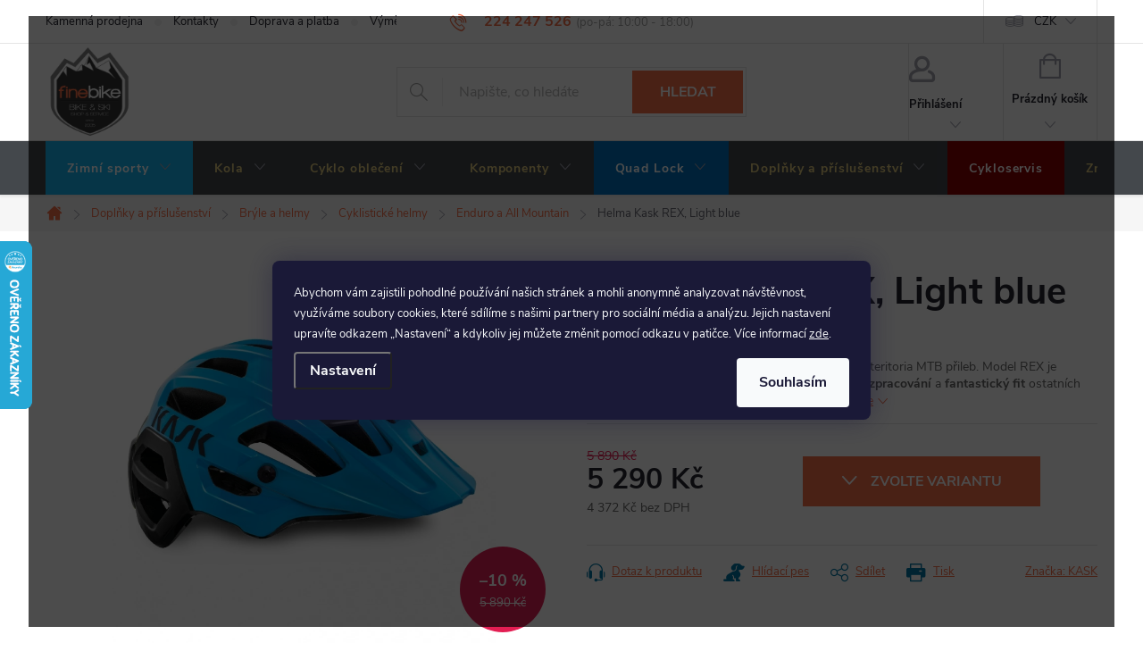

--- FILE ---
content_type: text/html; charset=utf-8
request_url: https://www.finebike.cz/helma-kask-rex--light-blue/
body_size: 45712
content:
<!doctype html><html lang="cs" dir="ltr" class="header-background-light external-fonts-loaded"><head><meta charset="utf-8" /><meta name="viewport" content="width=device-width,initial-scale=1" /><title>Helma Kask REX, Light blue | FineBike</title><link rel="preconnect" href="https://cdn.myshoptet.com" /><link rel="dns-prefetch" href="https://cdn.myshoptet.com" /><link rel="preload" href="https://cdn.myshoptet.com/prj/dist/master/cms/libs/jquery/jquery-1.11.3.min.js" as="script" /><link href="https://cdn.myshoptet.com/prj/dist/master/cms/templates/frontend_templates/shared/css/font-face/source-sans-3.css" rel="stylesheet"><link href="https://cdn.myshoptet.com/prj/dist/master/cms/templates/frontend_templates/shared/css/font-face/exo-2.css" rel="stylesheet"><script>
dataLayer = [];
dataLayer.push({'shoptet' : {
    "pageId": 1040,
    "pageType": "productDetail",
    "currency": "CZK",
    "currencyInfo": {
        "decimalSeparator": ",",
        "exchangeRate": 1,
        "priceDecimalPlaces": 0,
        "symbol": "K\u010d",
        "symbolLeft": 0,
        "thousandSeparator": " "
    },
    "language": "cs",
    "projectId": 409549,
    "product": {
        "id": 12803,
        "guid": "dd5cc2b8-9f63-11eb-9080-0cc47a6c9370",
        "hasVariants": true,
        "codes": [
            {
                "code": "PAZ_35601250",
                "quantity": "1",
                "stocks": [
                    {
                        "id": 1,
                        "quantity": "1"
                    }
                ]
            },
            {
                "code": "PAZ_35601240",
                "quantity": "1",
                "stocks": [
                    {
                        "id": 1,
                        "quantity": "1"
                    }
                ]
            }
        ],
        "name": "Helma Kask REX, Light blue",
        "appendix": "",
        "weight": 0,
        "manufacturer": "KASK",
        "manufacturerGuid": "1EF5333CBC24635C8DFBDA0BA3DED3EE",
        "currentCategory": "Dopl\u0148ky a p\u0159\u00edslu\u0161enstv\u00ed pro cyklistiku | Br\u00fdle a helmy | Cyklistick\u00e9 helmy | Enduro a All Mountain",
        "currentCategoryGuid": "a91e379e-7764-11eb-ac23-ac1f6b0076ec",
        "defaultCategory": "Dopl\u0148ky a p\u0159\u00edslu\u0161enstv\u00ed pro cyklistiku | Br\u00fdle a helmy | Cyklistick\u00e9 helmy | Enduro a All Mountain",
        "defaultCategoryGuid": "a91e379e-7764-11eb-ac23-ac1f6b0076ec",
        "currency": "CZK",
        "priceWithVat": 5290
    },
    "stocks": [
        {
            "id": 1,
            "title": "Prodejna Sko\u0159epka",
            "isDeliveryPoint": 1,
            "visibleOnEshop": 1
        },
        {
            "id": "ext",
            "title": "Sklad",
            "isDeliveryPoint": 0,
            "visibleOnEshop": 1
        }
    ],
    "cartInfo": {
        "id": null,
        "freeShipping": false,
        "freeShippingFrom": 1300,
        "leftToFreeGift": {
            "formattedPrice": "0 K\u010d",
            "priceLeft": 0
        },
        "freeGift": false,
        "leftToFreeShipping": {
            "priceLeft": 1300,
            "dependOnRegion": 0,
            "formattedPrice": "1 300 K\u010d"
        },
        "discountCoupon": [],
        "getNoBillingShippingPrice": {
            "withoutVat": 0,
            "vat": 0,
            "withVat": 0
        },
        "cartItems": [],
        "taxMode": "ORDINARY"
    },
    "cart": [],
    "customer": {
        "priceRatio": 1,
        "priceListId": 1,
        "groupId": null,
        "registered": false,
        "mainAccount": false
    }
}});
dataLayer.push({'cookie_consent' : {
    "marketing": "denied",
    "analytics": "denied"
}});
document.addEventListener('DOMContentLoaded', function() {
    shoptet.consent.onAccept(function(agreements) {
        if (agreements.length == 0) {
            return;
        }
        dataLayer.push({
            'cookie_consent' : {
                'marketing' : (agreements.includes(shoptet.config.cookiesConsentOptPersonalisation)
                    ? 'granted' : 'denied'),
                'analytics': (agreements.includes(shoptet.config.cookiesConsentOptAnalytics)
                    ? 'granted' : 'denied')
            },
            'event': 'cookie_consent'
        });
    });
});
</script>

<!-- Google Tag Manager -->
<script>(function(w,d,s,l,i){w[l]=w[l]||[];w[l].push({'gtm.start':
new Date().getTime(),event:'gtm.js'});var f=d.getElementsByTagName(s)[0],
j=d.createElement(s),dl=l!='dataLayer'?'&l='+l:'';j.async=true;j.src=
'https://www.googletagmanager.com/gtm.js?id='+i+dl;f.parentNode.insertBefore(j,f);
})(window,document,'script','dataLayer','GTM-PGDS3JH');</script>
<!-- End Google Tag Manager -->

<meta property="og:type" content="website"><meta property="og:site_name" content="finebike.cz"><meta property="og:url" content="https://www.finebike.cz/helma-kask-rex--light-blue/"><meta property="og:title" content="Helma Kask REX, Light blue | FineBike"><meta name="author" content="FineBike"><meta name="web_author" content="Shoptet.cz"><meta name="dcterms.rightsHolder" content="www.finebike.cz"><meta name="robots" content="index,follow"><meta property="og:image" content="https://cdn.myshoptet.com/usr/www.finebike.cz/user/shop/big/12803_helma-kask-rex--light-blue.jpg?625649b8"><meta property="og:description" content="Helma Kask REX, Light blue na www.finebike.cz ✅ Specialisté na cyklistiku a běžky ✅ Poradíme, doporučíme ✅ rychle doručíme 🚴💨"><meta name="description" content="Helma Kask REX, Light blue na www.finebike.cz ✅ Specialisté na cyklistiku a běžky ✅ Poradíme, doporučíme ✅ rychle doručíme 🚴💨"><meta property="product:price:amount" content="5290"><meta property="product:price:currency" content="CZK"><style>:root {--color-primary: #F56E48;--color-primary-h: 13;--color-primary-s: 90%;--color-primary-l: 62%;--color-primary-hover: #0077a6;--color-primary-hover-h: 197;--color-primary-hover-s: 100%;--color-primary-hover-l: 33%;--color-secondary: #F56E48;--color-secondary-h: 13;--color-secondary-s: 90%;--color-secondary-l: 62%;--color-secondary-hover: #ff9b80;--color-secondary-hover-h: 13;--color-secondary-hover-s: 100%;--color-secondary-hover-l: 75%;--color-tertiary: #0077a6;--color-tertiary-h: 197;--color-tertiary-s: 100%;--color-tertiary-l: 33%;--color-tertiary-hover: #0088bf;--color-tertiary-hover-h: 197;--color-tertiary-hover-s: 100%;--color-tertiary-hover-l: 37%;--color-header-background: #ffffff;--template-font: "Source Sans 3";--template-headings-font: "Exo 2";--header-background-url: url("[data-uri]");--cookies-notice-background: #1A1937;--cookies-notice-color: #F8FAFB;--cookies-notice-button-hover: #f5f5f5;--cookies-notice-link-hover: #27263f;--templates-update-management-preview-mode-content: "Náhled aktualizací šablony je aktivní pro váš prohlížeč."}</style>
    <script>var shoptet = shoptet || {};</script>
    <script src="https://cdn.myshoptet.com/prj/dist/master/shop/dist/main-3g-header.js.05f199e7fd2450312de2.js"></script>
<!-- User include --><!-- service 776(417) html code header -->
<link type="text/css" rel="stylesheet" media="all"  href="https://cdn.myshoptet.com/usr/paxio.myshoptet.com/user/documents/blank/style.css?v1602546"/>
<link href="https://cdn.myshoptet.com/prj/dist/master/shop/dist/font-shoptet-11.css.62c94c7785ff2cea73b2.css" rel="stylesheet">
<link href="https://cdn.myshoptet.com/usr/paxio.myshoptet.com/user/documents/blank/ikony.css?v9" rel="stylesheet">
<link type="text/css" rel="stylesheet" media="screen"  href="https://cdn.myshoptet.com/usr/paxio.myshoptet.com/user/documents/blank/preklady.css?v27" />
<link rel="stylesheet" href="https://cdn.myshoptet.com/usr/paxio.myshoptet.com/user/documents/blank/Slider/slick.css" />
<link rel="stylesheet" href="https://cdn.myshoptet.com/usr/paxio.myshoptet.com/user/documents/blank/Slider/slick-theme.css?v4" />
<link rel="stylesheet" href="https://cdn.myshoptet.com/usr/paxio.myshoptet.com/user/documents/blank/Slider/slick-classic.css?v3" />

<!-- api 422(76) html code header -->
<link rel="stylesheet" href="https://cdn.myshoptet.com/usr/api2.dklab.cz/user/documents/_doplnky/odpocet/409549/1083/409549_1083.css" type="text/css" /><style>
        :root {            
            --dklab-countdown-category-text-color: #FFFFFF;
            --dklab-countdown-detail-text-color: #FFFFFF;
            --dklab-countdown-background-lower-color: #282828;
            --dklab-countdown-background-upper-color: #666666;
            --dklab-countdown-background-lower-color-detail: #282828;
            --dklab-countdown-background-upper-color-detail: #666666;
            --dklab-countdown-carousel-text-color: #FFFFFF;            
            --dklab-countdown-radius: 0px;
            --dklab-countdown-carousel-background-color: #2D58FF;
        }
        </style>
<!-- api 427(81) html code header -->
<link rel="stylesheet" href="https://cdn.myshoptet.com/usr/api2.dklab.cz/user/documents/_doplnky/instagram/409549/8/409549_8.css" type="text/css" /><style>
        :root {
            --dklab-instagram-header-color: #000000;  
            --dklab-instagram-header-background: #DDDDDD;  
            --dklab-instagram-font-weight: 700;
            --dklab-instagram-font-size: 120%;
            --dklab-instagram-logoUrl: url(https://cdn.myshoptet.com/usr/api2.dklab.cz/user/documents/_doplnky/instagram/img/logo-duha.png); 
            --dklab-instagram-logo-size-width: 25px;
            --dklab-instagram-logo-size-height: 25px;                        
            --dklab-instagram-hover-content: "\e903";                        
            --dklab-instagram-padding: 0px;                        
            --dklab-instagram-border-color: #888888;
            
        }
        </style>
<!-- api 1012(643) html code header -->
<style data-purpose="gopay-hiding-apple-pay">
	div[data-guid="9cb421db-6fad-11ec-ac23-ac1f6b0076ec"] {
		display: none
	}
</style>
<!-- service 427(81) html code header -->
<link rel="stylesheet" href="https://cdn.myshoptet.com/usr/api2.dklab.cz/user/documents/_doplnky/instagram/font/instagramplus.css" type="text/css" />

<!-- service 605(253) html code header -->
<link rel="stylesheet" href="https://cdn.myshoptet.com/usr/shoptet.tomashlad.eu/user/documents/extras/notifications-v2/screen.min.css?v=26"/>

<!-- service 654(301) html code header -->
<!-- Prefetch Pobo Page Builder CDN  -->
<link rel="dns-prefetch" href="https://image.pobo.cz">
<link href="https://cdnjs.cloudflare.com/ajax/libs/lightgallery/2.7.2/css/lightgallery.min.css" rel="stylesheet">
<link href="https://cdnjs.cloudflare.com/ajax/libs/lightgallery/2.7.2/css/lg-thumbnail.min.css" rel="stylesheet">


<!-- © Pobo Page Builder  -->
<script>
 	  window.addEventListener("DOMContentLoaded", function () {
		  var po = document.createElement("script");
		  po.type = "text/javascript";
		  po.async = true;
		  po.dataset.url = "https://www.pobo.cz";
			po.dataset.cdn = "https://image.pobo.space";
      po.dataset.tier = "standard";
      po.fetchpriority = "high";
      po.dataset.key = btoa(window.location.host);
		  po.id = "pobo-asset-url";
      po.platform = "shoptet";
      po.synergy = false;
		  po.src = "https://image.pobo.space/assets/editor.js?v=13";

		  var s = document.getElementsByTagName("script")[0];
		  s.parentNode.insertBefore(po, s);
	  });
</script>





<!-- project html code header -->
<link rel="stylesheet" href="/user/documents/upload/scripts/css/finebike.css?v9&v=">
<script src="/user/documents/upload/scripts/js/finebike.js?v3&v=" type="text/javascript"></script>

<link rel="stylesheet" href="/user/documents/upload/DMupravy/finebike.cz.css?40">

<script> 
document.addEventListener('DOMContentLoaded', function() { 
    var perex = document.querySelector('.subtype-category-parametric .category-perex'); 
    if (perex) { 
        var categoryTitle = document.querySelector('.category-title'); 
        categoryTitle.parentNode.insertBefore(perex, categoryTitle.nextSibling); 
    } 
}); 
</script>

<!-- slick Carousel -->
<link rel="stylesheet" type="text/css" href="//cdn.jsdelivr.net/npm/slick-carousel@1.8.1/slick/slick.css"/>

<!-- /User include --><link rel="shortcut icon" href="/favicon.ico" type="image/x-icon" /><link rel="canonical" href="https://www.finebike.cz/helma-kask-rex--light-blue/" />    <script>
        var _hwq = _hwq || [];
        _hwq.push(['setKey', 'FAF5B959C34FE4FE7B71DDBC7A61DA9A']);
        _hwq.push(['setTopPos', '205']);
        _hwq.push(['showWidget', '21']);
        (function() {
            var ho = document.createElement('script');
            ho.src = 'https://cz.im9.cz/direct/i/gjs.php?n=wdgt&sak=FAF5B959C34FE4FE7B71DDBC7A61DA9A';
            var s = document.getElementsByTagName('script')[0]; s.parentNode.insertBefore(ho, s);
        })();
    </script>
<script>!function(){var t={9196:function(){!function(){var t=/\[object (Boolean|Number|String|Function|Array|Date|RegExp)\]/;function r(r){return null==r?String(r):(r=t.exec(Object.prototype.toString.call(Object(r))))?r[1].toLowerCase():"object"}function n(t,r){return Object.prototype.hasOwnProperty.call(Object(t),r)}function e(t){if(!t||"object"!=r(t)||t.nodeType||t==t.window)return!1;try{if(t.constructor&&!n(t,"constructor")&&!n(t.constructor.prototype,"isPrototypeOf"))return!1}catch(t){return!1}for(var e in t);return void 0===e||n(t,e)}function o(t,r,n){this.b=t,this.f=r||function(){},this.d=!1,this.a={},this.c=[],this.e=function(t){return{set:function(r,n){u(c(r,n),t.a)},get:function(r){return t.get(r)}}}(this),i(this,t,!n);var e=t.push,o=this;t.push=function(){var r=[].slice.call(arguments,0),n=e.apply(t,r);return i(o,r),n}}function i(t,n,o){for(t.c.push.apply(t.c,n);!1===t.d&&0<t.c.length;){if("array"==r(n=t.c.shift()))t:{var i=n,a=t.a;if("string"==r(i[0])){for(var f=i[0].split("."),s=f.pop(),p=(i=i.slice(1),0);p<f.length;p++){if(void 0===a[f[p]])break t;a=a[f[p]]}try{a[s].apply(a,i)}catch(t){}}}else if("function"==typeof n)try{n.call(t.e)}catch(t){}else{if(!e(n))continue;for(var l in n)u(c(l,n[l]),t.a)}o||(t.d=!0,t.f(t.a,n),t.d=!1)}}function c(t,r){for(var n={},e=n,o=t.split("."),i=0;i<o.length-1;i++)e=e[o[i]]={};return e[o[o.length-1]]=r,n}function u(t,o){for(var i in t)if(n(t,i)){var c=t[i];"array"==r(c)?("array"==r(o[i])||(o[i]=[]),u(c,o[i])):e(c)?(e(o[i])||(o[i]={}),u(c,o[i])):o[i]=c}}window.DataLayerHelper=o,o.prototype.get=function(t){var r=this.a;t=t.split(".");for(var n=0;n<t.length;n++){if(void 0===r[t[n]])return;r=r[t[n]]}return r},o.prototype.flatten=function(){this.b.splice(0,this.b.length),this.b[0]={},u(this.a,this.b[0])}}()}},r={};function n(e){var o=r[e];if(void 0!==o)return o.exports;var i=r[e]={exports:{}};return t[e](i,i.exports,n),i.exports}n.n=function(t){var r=t&&t.__esModule?function(){return t.default}:function(){return t};return n.d(r,{a:r}),r},n.d=function(t,r){for(var e in r)n.o(r,e)&&!n.o(t,e)&&Object.defineProperty(t,e,{enumerable:!0,get:r[e]})},n.o=function(t,r){return Object.prototype.hasOwnProperty.call(t,r)},function(){"use strict";n(9196)}()}();</script>    <!-- Global site tag (gtag.js) - Google Analytics -->
    <script async src="https://www.googletagmanager.com/gtag/js?id=G-RZL67PS7NV"></script>
    <script>
        
        window.dataLayer = window.dataLayer || [];
        function gtag(){dataLayer.push(arguments);}
        

                    console.debug('default consent data');

            gtag('consent', 'default', {"ad_storage":"denied","analytics_storage":"denied","ad_user_data":"denied","ad_personalization":"denied","wait_for_update":500});
            dataLayer.push({
                'event': 'default_consent'
            });
        
        gtag('js', new Date());

                gtag('config', 'UA-189279148-1', { 'groups': "UA" });
        
                gtag('config', 'G-RZL67PS7NV', {"groups":"GA4","send_page_view":false,"content_group":"productDetail","currency":"CZK","page_language":"cs"});
        
                gtag('config', 'AW-1047741129', {"allow_enhanced_conversions":true});
        
        
        
        
        
                    gtag('event', 'page_view', {"send_to":"GA4","page_language":"cs","content_group":"productDetail","currency":"CZK"});
        
                gtag('set', 'currency', 'CZK');

        gtag('event', 'view_item', {
            "send_to": "UA",
            "items": [
                {
                    "id": "PAZ_35601250",
                    "name": "Helma Kask REX, Light blue",
                    "category": "Dopl\u0148ky a p\u0159\u00edslu\u0161enstv\u00ed pro cyklistiku \/ Br\u00fdle a helmy \/ Cyklistick\u00e9 helmy \/ Enduro a All Mountain",
                                        "brand": "KASK",
                                                            "variant": "59 - 62 cm",
                                        "price": 4372
                }
            ]
        });
        
        
        
        
        
                    gtag('event', 'view_item', {"send_to":"GA4","page_language":"cs","content_group":"productDetail","value":4372,"currency":"CZK","items":[{"item_id":"PAZ_35601250","item_name":"Helma Kask REX, Light blue","item_brand":"KASK","item_category":"Dopl\u0148ky a p\u0159\u00edslu\u0161enstv\u00ed pro cyklistiku","item_category2":"Br\u00fdle a helmy","item_category3":"Cyklistick\u00e9 helmy","item_category4":"Enduro a All Mountain","item_variant":"PAZ_35601250~59 - 62 cm","price":4372,"quantity":1,"index":0}]});
        
        
        
        
        
        
        
        document.addEventListener('DOMContentLoaded', function() {
            if (typeof shoptet.tracking !== 'undefined') {
                for (var id in shoptet.tracking.bannersList) {
                    gtag('event', 'view_promotion', {
                        "send_to": "UA",
                        "promotions": [
                            {
                                "id": shoptet.tracking.bannersList[id].id,
                                "name": shoptet.tracking.bannersList[id].name,
                                "position": shoptet.tracking.bannersList[id].position
                            }
                        ]
                    });
                }
            }

            shoptet.consent.onAccept(function(agreements) {
                if (agreements.length !== 0) {
                    console.debug('gtag consent accept');
                    var gtagConsentPayload =  {
                        'ad_storage': agreements.includes(shoptet.config.cookiesConsentOptPersonalisation)
                            ? 'granted' : 'denied',
                        'analytics_storage': agreements.includes(shoptet.config.cookiesConsentOptAnalytics)
                            ? 'granted' : 'denied',
                                                                                                'ad_user_data': agreements.includes(shoptet.config.cookiesConsentOptPersonalisation)
                            ? 'granted' : 'denied',
                        'ad_personalization': agreements.includes(shoptet.config.cookiesConsentOptPersonalisation)
                            ? 'granted' : 'denied',
                        };
                    console.debug('update consent data', gtagConsentPayload);
                    gtag('consent', 'update', gtagConsentPayload);
                    dataLayer.push(
                        { 'event': 'update_consent' }
                    );
                }
            });
        });
    </script>
<script>
    (function(t, r, a, c, k, i, n, g) { t['ROIDataObject'] = k;
    t[k]=t[k]||function(){ (t[k].q=t[k].q||[]).push(arguments) },t[k].c=i;n=r.createElement(a),
    g=r.getElementsByTagName(a)[0];n.async=1;n.src=c;g.parentNode.insertBefore(n,g)
    })(window, document, 'script', '//www.heureka.cz/ocm/sdk.js?source=shoptet&version=2&page=product_detail', 'heureka', 'cz');

    heureka('set_user_consent', 0);
</script>
</head><body class="desktop id-1040 in-cyklisticke-helmy-enduro template-11 type-product type-detail one-column-body columns-mobile-2 columns-4 blank-mode blank-mode-css ums_forms_redesign--off ums_a11y_category_page--on ums_discussion_rating_forms--off ums_flags_display_unification--on ums_a11y_login--on mobile-header-version-0">
        <div id="fb-root"></div>
        <script>
            window.fbAsyncInit = function() {
                FB.init({
//                    appId            : 'your-app-id',
                    autoLogAppEvents : true,
                    xfbml            : true,
                    version          : 'v19.0'
                });
            };
        </script>
        <script async defer crossorigin="anonymous" src="https://connect.facebook.net/cs_CZ/sdk.js"></script>
<!-- Google Tag Manager (noscript) -->
<noscript><iframe src="https://www.googletagmanager.com/ns.html?id=GTM-PGDS3JH"
height="0" width="0" style="display:none;visibility:hidden"></iframe></noscript>
<!-- End Google Tag Manager (noscript) -->

    <div class="siteCookies siteCookies--center siteCookies--dark js-siteCookies" role="dialog" data-testid="cookiesPopup" data-nosnippet>
        <div class="siteCookies__form">
            <div class="siteCookies__content">
                <div class="siteCookies__text">
                    <span style="font-size: small;"><span>Abychom vám zajistili pohodlné používání našich stránek a mohli anonymně analyzovat návštěvnost, využíváme soubory cookies, které sdílíme s našimi partnery pro sociální média a analýzu. Jejich nastavení upravíte odkazem „Nastavení“ a kdykoliv jej můžete změnit pomocí odkazu v patičce. Více informací <a href="/podminky-ochrany-osobnich-udaju/" target="\" _blank="">zde</a>.</span><br /></span>
                </div>
                <p class="siteCookies__links">
                    <button class="siteCookies__link js-cookies-settings" aria-label="Nastavení cookies" data-testid="cookiesSettings">Nastavení</button>
                </p>
            </div>
            <div class="siteCookies__buttonWrap">
                                <button class="siteCookies__button js-cookiesConsentSubmit" value="all" aria-label="Přijmout cookies" data-testid="buttonCookiesAccept">Souhlasím</button>
            </div>
        </div>
        <script>
            document.addEventListener("DOMContentLoaded", () => {
                const siteCookies = document.querySelector('.js-siteCookies');
                document.addEventListener("scroll", shoptet.common.throttle(() => {
                    const st = document.documentElement.scrollTop;
                    if (st > 1) {
                        siteCookies.classList.add('siteCookies--scrolled');
                    } else {
                        siteCookies.classList.remove('siteCookies--scrolled');
                    }
                }, 100));
            });
        </script>
    </div>
<a href="#content" class="skip-link sr-only">Přejít na obsah</a><div class="overall-wrapper"><div class="user-action"><div class="container">
    <div class="user-action-in">
                    <div id="login" class="user-action-login popup-widget login-widget" role="dialog" aria-labelledby="loginHeading">
        <div class="popup-widget-inner">
                            <h2 id="loginHeading">Přihlášení k vašemu účtu</h2><div id="customerLogin"><form action="/action/Customer/Login/" method="post" id="formLoginIncluded" class="csrf-enabled formLogin" data-testid="formLogin"><input type="hidden" name="referer" value="" /><div class="form-group"><div class="input-wrapper email js-validated-element-wrapper no-label"><input type="email" name="email" class="form-control" autofocus placeholder="E-mailová adresa (např. jan@novak.cz)" data-testid="inputEmail" autocomplete="email" required /></div></div><div class="form-group"><div class="input-wrapper password js-validated-element-wrapper no-label"><input type="password" name="password" class="form-control" placeholder="Heslo" data-testid="inputPassword" autocomplete="current-password" required /><span class="no-display">Nemůžete vyplnit toto pole</span><input type="text" name="surname" value="" class="no-display" /></div></div><div class="form-group"><div class="login-wrapper"><button type="submit" class="btn btn-secondary btn-text btn-login" data-testid="buttonSubmit">Přihlásit se</button><div class="password-helper"><a href="/registrace/" data-testid="signup" rel="nofollow">Nová registrace</a><a href="/klient/zapomenute-heslo/" rel="nofollow">Zapomenuté heslo</a></div></div></div><div class="social-login-buttons"><div class="social-login-buttons-divider"><span>nebo</span></div><div class="form-group"><a href="/action/Social/login/?provider=Seznam" class="login-btn seznam" rel="nofollow"><span class="login-seznam-icon"></span><strong>Přihlásit se přes Seznam</strong></a></div></div></form>
</div>                    </div>
    </div>

                            <div id="cart-widget" class="user-action-cart popup-widget cart-widget loader-wrapper" data-testid="popupCartWidget" role="dialog" aria-hidden="true">
    <div class="popup-widget-inner cart-widget-inner place-cart-here">
        <div class="loader-overlay">
            <div class="loader"></div>
        </div>
    </div>

    <div class="cart-widget-button">
        <a href="/kosik/" class="btn btn-conversion" id="continue-order-button" rel="nofollow" data-testid="buttonNextStep">Pokračovat do košíku</a>
    </div>
</div>
            </div>
</div>
</div><div class="top-navigation-bar" data-testid="topNavigationBar">

    <div class="container">

        <div class="top-navigation-contacts">
            <strong>Zákaznická podpora:</strong><a href="tel:224247526" class="project-phone" aria-label="Zavolat na 224247526" data-testid="contactboxPhone"><span>224 247 526</span></a><a href="mailto:info@finebike.cz" class="project-email" data-testid="contactboxEmail"><span>info@finebike.cz</span></a>        </div>

                            <div class="top-navigation-menu">
                <div class="top-navigation-menu-trigger"></div>
                <ul class="top-navigation-bar-menu">
                                            <li class="top-navigation-menu-item-866">
                            <a href="/kamenna-prodejna/">Kamenná prodejna</a>
                        </li>
                                            <li class="top-navigation-menu-item-923">
                            <a href="/kontakty/">Kontakty</a>
                        </li>
                                            <li class="top-navigation-menu-item-1673">
                            <a href="/doprava-a-platba/">Doprava a platba</a>
                        </li>
                                            <li class="top-navigation-menu-item-779">
                            <a href="/vymeny-vraceni-a-reklamace-zbozi/">Výměny, vrácení a reklamace zboží</a>
                        </li>
                                            <li class="top-navigation-menu-item-39">
                            <a href="/obchodni-podminky/">Obchodní podmínky</a>
                        </li>
                                            <li class="top-navigation-menu-item-691">
                            <a href="/podminky-ochrany-osobnich-udaju/">Podmínky ochrany osobních údajů </a>
                        </li>
                                            <li class="top-navigation-menu-item--51">
                            <a href="/hodnoceni-obchodu/">Hodnocení obchodu</a>
                        </li>
                                    </ul>
                <ul class="top-navigation-bar-menu-helper"></ul>
            </div>
        
        <div class="top-navigation-tools top-navigation-tools--language">
            <div class="responsive-tools">
                <a href="#" class="toggle-window" data-target="search" aria-label="Hledat" data-testid="linkSearchIcon"></a>
                                                            <a href="#" class="toggle-window" data-target="login"></a>
                                                    <a href="#" class="toggle-window" data-target="navigation" aria-label="Menu" data-testid="hamburgerMenu"></a>
            </div>
                <div class="dropdown">
        <span>Ceny v:</span>
        <button id="topNavigationDropdown" type="button" data-toggle="dropdown" aria-haspopup="true" aria-expanded="false">
            CZK
            <span class="caret"></span>
        </button>
        <ul class="dropdown-menu" aria-labelledby="topNavigationDropdown"><li><a href="/action/Currency/changeCurrency/?currencyCode=CZK" rel="nofollow">CZK</a></li><li><a href="/action/Currency/changeCurrency/?currencyCode=EUR" rel="nofollow">EUR</a></li></ul>
    </div>
            <button class="top-nav-button top-nav-button-login toggle-window" type="button" data-target="login" aria-haspopup="dialog" aria-controls="login" aria-expanded="false" data-testid="signin"><span>Přihlášení</span></button>        </div>

    </div>

</div>
<header id="header"><div class="container navigation-wrapper">
    <div class="header-top">
        <div class="site-name-wrapper">
            <div class="site-name"><a href="/" data-testid="linkWebsiteLogo"><img src="https://cdn.myshoptet.com/usr/www.finebike.cz/user/logos/finebike_shield_text_small.png" alt="FineBike" fetchpriority="low" /></a></div>        </div>
        <div class="search" itemscope itemtype="https://schema.org/WebSite">
            <meta itemprop="headline" content="Enduro a All Mountain"/><meta itemprop="url" content="https://www.finebike.cz"/><meta itemprop="text" content="Helma Kask REX, Light blue na www.finebike.cz ✅ Specialisté na cyklistiku a běžky ✅ Poradíme, doporučíme ✅ rychle doručíme 🚴💨"/>            <form action="/action/ProductSearch/prepareString/" method="post"
    id="formSearchForm" class="search-form compact-form js-search-main"
    itemprop="potentialAction" itemscope itemtype="https://schema.org/SearchAction" data-testid="searchForm">
    <fieldset>
        <meta itemprop="target"
            content="https://www.finebike.cz/vyhledavani/?string={string}"/>
        <input type="hidden" name="language" value="cs"/>
        
            
<input
    type="search"
    name="string"
        class="query-input form-control search-input js-search-input"
    placeholder="Napište, co hledáte"
    autocomplete="off"
    required
    itemprop="query-input"
    aria-label="Vyhledávání"
    data-testid="searchInput"
>
            <button type="submit" class="btn btn-default" data-testid="searchBtn">Hledat</button>
        
    </fieldset>
</form>
        </div>
        <div class="navigation-buttons">
                
    <a href="/kosik/" class="btn btn-icon toggle-window cart-count" data-target="cart" data-hover="true" data-redirect="true" data-testid="headerCart" rel="nofollow" aria-haspopup="dialog" aria-expanded="false" aria-controls="cart-widget">
        
                <span class="sr-only">Nákupní košík</span>
        
            <span class="cart-price visible-lg-inline-block" data-testid="headerCartPrice">
                                    Prázdný košík                            </span>
        
    
            </a>
        </div>
    </div>
    <nav id="navigation" aria-label="Hlavní menu" data-collapsible="true"><div class="navigation-in menu"><ul class="menu-level-1" role="menubar" data-testid="headerMenuItems"><li class="menu-item-711 ext" role="none"><a href="/zima/" data-testid="headerMenuItem" role="menuitem" aria-haspopup="true" aria-expanded="false"><b>Zimní sporty</b><span class="submenu-arrow"></span></a><ul class="menu-level-2" aria-label="Zimní sporty" tabindex="-1" role="menu"><li class="menu-item-890 has-third-level" role="none"><a href="/obleceni-a-doplnky/" class="menu-image" data-testid="headerMenuItem" tabindex="-1" aria-hidden="true"><img src="data:image/svg+xml,%3Csvg%20width%3D%22140%22%20height%3D%22100%22%20xmlns%3D%22http%3A%2F%2Fwww.w3.org%2F2000%2Fsvg%22%3E%3C%2Fsvg%3E" alt="" aria-hidden="true" width="140" height="100"  data-src="https://cdn.myshoptet.com/usr/www.finebike.cz/user/categories/thumb/skiwear.png" fetchpriority="low" /></a><div><a href="/obleceni-a-doplnky/" data-testid="headerMenuItem" role="menuitem"><span>Oblečení a doplňky</span></a>
                                                    <ul class="menu-level-3" role="menu">
                                                                    <li class="menu-item-2351" role="none">
                                        <a href="/zimni-bundy/" data-testid="headerMenuItem" role="menuitem">
                                            Bundy a vesty</a>,                                    </li>
                                                                    <li class="menu-item-2363" role="none">
                                        <a href="/funkcni-pradlo-a-spodni-vrstvy/" data-testid="headerMenuItem" role="menuitem">
                                            Funkční termoprádlo</a>,                                    </li>
                                                                    <li class="menu-item-2354" role="none">
                                        <a href="/kalhoty-na-bezky/" data-testid="headerMenuItem" role="menuitem">
                                            Kalhoty</a>,                                    </li>
                                                                    <li class="menu-item-2357" role="none">
                                        <a href="/cepice-a-celenky-na-lyze/" data-testid="headerMenuItem" role="menuitem">
                                            Čepice, čelenky</a>,                                    </li>
                                                                    <li class="menu-item-2096" role="none">
                                        <a href="/rukavice-na-lyze/" data-testid="headerMenuItem" role="menuitem">
                                            Rukavice</a>,                                    </li>
                                                                    <li class="menu-item-2360" role="none">
                                        <a href="/zimni-ponozky-na-lyze/" data-testid="headerMenuItem" role="menuitem">
                                            Ponožky</a>,                                    </li>
                                                                    <li class="menu-item-2099" role="none">
                                        <a href="/vysousece-a-ohrivace/" data-testid="headerMenuItem" role="menuitem">
                                            Vysoušeče a ohřívače</a>,                                    </li>
                                                                    <li class="menu-item-2375" role="none">
                                        <a href="/pateraky-a-chranice-na-lyze/" data-testid="headerMenuItem" role="menuitem">
                                            Páteřáky a chrániče</a>                                    </li>
                                                            </ul>
                        </div></li><li class="menu-item-714 has-third-level" role="none"><a href="/klasicke-nordic-lyzovani/" class="menu-image" data-testid="headerMenuItem" tabindex="-1" aria-hidden="true"><img src="data:image/svg+xml,%3Csvg%20width%3D%22140%22%20height%3D%22100%22%20xmlns%3D%22http%3A%2F%2Fwww.w3.org%2F2000%2Fsvg%22%3E%3C%2Fsvg%3E" alt="" aria-hidden="true" width="140" height="100"  data-src="https://cdn.myshoptet.com/usr/www.finebike.cz/user/categories/thumb/nordic.png" fetchpriority="low" /></a><div><a href="/klasicke-nordic-lyzovani/" data-testid="headerMenuItem" role="menuitem"><span>Klasické / Nordic lyžování</span></a>
                                                    <ul class="menu-level-3" role="menu">
                                                                    <li class="menu-item-729" role="none">
                                        <a href="/bezky/" data-testid="headerMenuItem" role="menuitem">
                                            Běžky a sety s vázáním</a>,                                    </li>
                                                                    <li class="menu-item-773" role="none">
                                        <a href="/bezecke-boty/" data-testid="headerMenuItem" role="menuitem">
                                            Běžecké boty</a>,                                    </li>
                                                                    <li class="menu-item-860" role="none">
                                        <a href="/bezecka-vazani/" data-testid="headerMenuItem" role="menuitem">
                                            Běžecká vázání</a>,                                    </li>
                                                                    <li class="menu-item-732" role="none">
                                        <a href="/bezecke-hole/" data-testid="headerMenuItem" role="menuitem">
                                            Běžecké hole</a>,                                    </li>
                                                                    <li class="menu-item-2423" role="none">
                                        <a href="/obleceni-na-bezky-link/" data-testid="headerMenuItem" role="menuitem">
                                            Oblečení na běžky</a>                                    </li>
                                                            </ul>
                        </div></li><li class="menu-item-785 has-third-level" role="none"><a href="/servis-vosky-naradi/" class="menu-image" data-testid="headerMenuItem" tabindex="-1" aria-hidden="true"><img src="data:image/svg+xml,%3Csvg%20width%3D%22140%22%20height%3D%22100%22%20xmlns%3D%22http%3A%2F%2Fwww.w3.org%2F2000%2Fsvg%22%3E%3C%2Fsvg%3E" alt="" aria-hidden="true" width="140" height="100"  data-src="https://cdn.myshoptet.com/usr/www.finebike.cz/user/categories/thumb/zima_naradi.jpg" fetchpriority="low" /></a><div><a href="/servis-vosky-naradi/" data-testid="headerMenuItem" role="menuitem"><span>Servis, vosky, nářadí</span></a>
                                                    <ul class="menu-level-3" role="menu">
                                                                    <li class="menu-item-2435" role="none">
                                        <a href="/skiservis-link/" data-testid="headerMenuItem" role="menuitem">
                                            Skiservis</a>,                                    </li>
                                                                    <li class="menu-item-800" role="none">
                                        <a href="/udrzba-skintec/" data-testid="headerMenuItem" role="menuitem">
                                            Údržba Skintec</a>,                                    </li>
                                                                    <li class="menu-item-788" role="none">
                                        <a href="/vosky-klistry/" data-testid="headerMenuItem" role="menuitem">
                                            Vosky a klistry</a>,                                    </li>
                                                                    <li class="menu-item-803" role="none">
                                        <a href="/smyvace-a-cistice/" data-testid="headerMenuItem" role="menuitem">
                                            Smývače a čističe</a>,                                    </li>
                                                                    <li class="menu-item-806" role="none">
                                        <a href="/naradi/" data-testid="headerMenuItem" role="menuitem">
                                            Nářadí</a>                                    </li>
                                                            </ul>
                        </div></li><li class="menu-item-887 has-third-level" role="none"><a href="/sjezdove-alpske-lyzovani/" class="menu-image" data-testid="headerMenuItem" tabindex="-1" aria-hidden="true"><img src="data:image/svg+xml,%3Csvg%20width%3D%22140%22%20height%3D%22100%22%20xmlns%3D%22http%3A%2F%2Fwww.w3.org%2F2000%2Fsvg%22%3E%3C%2Fsvg%3E" alt="" aria-hidden="true" width="140" height="100"  data-src="https://cdn.myshoptet.com/usr/www.finebike.cz/user/categories/thumb/alpine.png" fetchpriority="low" /></a><div><a href="/sjezdove-alpske-lyzovani/" data-testid="headerMenuItem" role="menuitem"><span>Sjezdové / Alpské lyžování</span></a>
                                                    <ul class="menu-level-3" role="menu">
                                                                    <li class="menu-item-896" role="none">
                                        <a href="/sjezdove-lyze/" data-testid="headerMenuItem" role="menuitem">
                                            Sjezdové lyže</a>,                                    </li>
                                                                    <li class="menu-item-899" role="none">
                                        <a href="/sjezdove-hole/" data-testid="headerMenuItem" role="menuitem">
                                            Sjezdové hole</a>                                    </li>
                                                            </ul>
                        </div></li><li class="menu-item-893 has-third-level" role="none"><a href="/vaky--batohy-a-pasky-na-lyze/" class="menu-image" data-testid="headerMenuItem" tabindex="-1" aria-hidden="true"><img src="data:image/svg+xml,%3Csvg%20width%3D%22140%22%20height%3D%22100%22%20xmlns%3D%22http%3A%2F%2Fwww.w3.org%2F2000%2Fsvg%22%3E%3C%2Fsvg%3E" alt="" aria-hidden="true" width="140" height="100"  data-src="https://cdn.myshoptet.com/usr/www.finebike.cz/user/categories/thumb/zima_batohy.png" fetchpriority="low" /></a><div><a href="/vaky--batohy-a-pasky-na-lyze/" data-testid="headerMenuItem" role="menuitem"><span>Vaky, Batohy a pásky na lyže</span></a>
                                                    <ul class="menu-level-3" role="menu">
                                                                    <li class="menu-item-2003" role="none">
                                        <a href="/cestovni-tasky-a-batohy/" data-testid="headerMenuItem" role="menuitem">
                                            Batohy a cestovní tašky</a>,                                    </li>
                                                                    <li class="menu-item-2006" role="none">
                                        <a href="/sportovni-ledvinky/" data-testid="headerMenuItem" role="menuitem">
                                            Sportovní ledvinky</a>,                                    </li>
                                                                    <li class="menu-item-2009" role="none">
                                        <a href="/vaky-a-obaly-na-lyze/" data-testid="headerMenuItem" role="menuitem">
                                            Vaky a obaly na lyže</a>,                                    </li>
                                                                    <li class="menu-item-2012" role="none">
                                        <a href="/pasky-a-nosice-lyzi/" data-testid="headerMenuItem" role="menuitem">
                                            Pásky a nosiče lyží</a>                                    </li>
                                                            </ul>
                        </div></li></ul></li>
<li class="menu-item-717 ext" role="none"><a href="/jizdni-kola/" data-testid="headerMenuItem" role="menuitem" aria-haspopup="true" aria-expanded="false"><b>Kola</b><span class="submenu-arrow"></span></a><ul class="menu-level-2" aria-label="Kola" tabindex="-1" role="menu"><li class="menu-item-827 has-third-level" role="none"><a href="/elektro-kola/" class="menu-image" data-testid="headerMenuItem" tabindex="-1" aria-hidden="true"><img src="data:image/svg+xml,%3Csvg%20width%3D%22140%22%20height%3D%22100%22%20xmlns%3D%22http%3A%2F%2Fwww.w3.org%2F2000%2Fsvg%22%3E%3C%2Fsvg%3E" alt="" aria-hidden="true" width="140" height="100"  data-src="https://cdn.myshoptet.com/usr/www.finebike.cz/user/categories/thumb/my20fathome3.jpg" fetchpriority="low" /></a><div><a href="/elektro-kola/" data-testid="headerMenuItem" role="menuitem"><span>Elektrokola FAV</span></a>
                                                    <ul class="menu-level-3" role="menu">
                                                                    <li class="menu-item-842" role="none">
                                        <a href="/horska-elektrokola/" data-testid="headerMenuItem" role="menuitem">
                                            Horská elektrokola</a>,                                    </li>
                                                                    <li class="menu-item-845" role="none">
                                        <a href="/celoodpruzena-elektrokola/" data-testid="headerMenuItem" role="menuitem">
                                            Celoodpružená elektrokola</a>,                                    </li>
                                                                    <li class="menu-item-848" role="none">
                                        <a href="/silnicni-a-gravel-elektrokola/" data-testid="headerMenuItem" role="menuitem">
                                            Silniční a gravel elektrokola</a>,                                    </li>
                                                                    <li class="menu-item-851" role="none">
                                        <a href="/trekkingova-elektrokola/" data-testid="headerMenuItem" role="menuitem">
                                            Trekkingová elektrokola</a>,                                    </li>
                                                                    <li class="menu-item-854" role="none">
                                        <a href="/prislusenstvi-a-nahradni-dily-k-elektrokolum/" data-testid="headerMenuItem" role="menuitem">
                                            Příslušenství a náhradní díly k elektrokolům</a>                                    </li>
                                                            </ul>
                        </div></li><li class="menu-item-812 has-third-level" role="none"><a href="/horska-kola/" class="menu-image" data-testid="headerMenuItem" tabindex="-1" aria-hidden="true"><img src="data:image/svg+xml,%3Csvg%20width%3D%22140%22%20height%3D%22100%22%20xmlns%3D%22http%3A%2F%2Fwww.w3.org%2F2000%2Fsvg%22%3E%3C%2Fsvg%3E" alt="" aria-hidden="true" width="140" height="100"  data-src="https://cdn.myshoptet.com/usr/www.finebike.cz/user/categories/thumb/my23trancexadvancedpro291colora_messier.jpg" fetchpriority="low" /></a><div><a href="/horska-kola/" data-testid="headerMenuItem" role="menuitem"><span>Horská kola FAV</span></a>
                                                    <ul class="menu-level-3" role="menu">
                                                                    <li class="menu-item-836" role="none">
                                        <a href="/kola-s-odpruzenou-vidlici/" data-testid="headerMenuItem" role="menuitem">
                                            Kola s odpruženou vidlicí</a>,                                    </li>
                                                                    <li class="menu-item-839" role="none">
                                        <a href="/celoodpruzena-kola/" data-testid="headerMenuItem" role="menuitem">
                                            Celoodpružená kola</a>                                    </li>
                                                            </ul>
                        </div></li><li class="menu-item-815" role="none"><a href="/silnicni-kola/" class="menu-image" data-testid="headerMenuItem" tabindex="-1" aria-hidden="true"><img src="data:image/svg+xml,%3Csvg%20width%3D%22140%22%20height%3D%22100%22%20xmlns%3D%22http%3A%2F%2Fwww.w3.org%2F2000%2Fsvg%22%3E%3C%2Fsvg%3E" alt="" aria-hidden="true" width="140" height="100"  data-src="https://cdn.myshoptet.com/usr/www.finebike.cz/user/categories/thumb/9833_wilier-filante-disc-2021-ultegra-di2-slr42--red.jpg" fetchpriority="low" /></a><div><a href="/silnicni-kola/" data-testid="headerMenuItem" role="menuitem"><span>Silniční kola FAV</span></a>
                        </div></li><li class="menu-item-818" role="none"><a href="/gravel-bike-a-cyklokrosova-kola/" class="menu-image" data-testid="headerMenuItem" tabindex="-1" aria-hidden="true"><img src="data:image/svg+xml,%3Csvg%20width%3D%22140%22%20height%3D%22100%22%20xmlns%3D%22http%3A%2F%2Fwww.w3.org%2F2000%2Fsvg%22%3E%3C%2Fsvg%3E" alt="" aria-hidden="true" width="140" height="100"  data-src="https://cdn.myshoptet.com/usr/www.finebike.cz/user/categories/thumb/a_30.png" fetchpriority="low" /></a><div><a href="/gravel-bike-a-cyklokrosova-kola/" data-testid="headerMenuItem" role="menuitem"><span>Gravel bike a cyklokrosová kola FAV</span></a>
                        </div></li><li class="menu-item-821" role="none"><a href="/krosova-a-trekkingova-kola/" class="menu-image" data-testid="headerMenuItem" tabindex="-1" aria-hidden="true"><img src="data:image/svg+xml,%3Csvg%20width%3D%22140%22%20height%3D%22100%22%20xmlns%3D%22http%3A%2F%2Fwww.w3.org%2F2000%2Fsvg%22%3E%3C%2Fsvg%3E" alt="" aria-hidden="true" width="140" height="100"  data-src="https://cdn.myshoptet.com/usr/www.finebike.cz/user/categories/thumb/a_31.png" fetchpriority="low" /></a><div><a href="/krosova-a-trekkingova-kola/" data-testid="headerMenuItem" role="menuitem"><span>Krosová a trekkingová kola</span></a>
                        </div></li><li class="menu-item-824" role="none"><a href="/detska-kola-a-odrazedla/" class="menu-image" data-testid="headerMenuItem" tabindex="-1" aria-hidden="true"><img src="data:image/svg+xml,%3Csvg%20width%3D%22140%22%20height%3D%22100%22%20xmlns%3D%22http%3A%2F%2Fwww.w3.org%2F2000%2Fsvg%22%3E%3C%2Fsvg%3E" alt="" aria-hidden="true" width="140" height="100"  data-src="https://cdn.myshoptet.com/usr/www.finebike.cz/user/categories/thumb/a_54.png" fetchpriority="low" /></a><div><a href="/detska-kola-a-odrazedla/" data-testid="headerMenuItem" role="menuitem"><span>Dětská kola a odrážedla</span></a>
                        </div></li><li class="menu-item-830" role="none"><a href="/ramove-sady/" class="menu-image" data-testid="headerMenuItem" tabindex="-1" aria-hidden="true"><img src="data:image/svg+xml,%3Csvg%20width%3D%22140%22%20height%3D%22100%22%20xmlns%3D%22http%3A%2F%2Fwww.w3.org%2F2000%2Fsvg%22%3E%3C%2Fsvg%3E" alt="" aria-hidden="true" width="140" height="100"  data-src="https://cdn.myshoptet.com/usr/www.finebike.cz/user/categories/thumb/ram161-1.png" fetchpriority="low" /></a><div><a href="/ramove-sady/" data-testid="headerMenuItem" role="menuitem"><span>Rámové sady</span></a>
                        </div></li><li class="menu-item-833" role="none"><a href="/skladaci-a-mestska-kola/" class="menu-image" data-testid="headerMenuItem" tabindex="-1" aria-hidden="true"><img src="data:image/svg+xml,%3Csvg%20width%3D%22140%22%20height%3D%22100%22%20xmlns%3D%22http%3A%2F%2Fwww.w3.org%2F2000%2Fsvg%22%3E%3C%2Fsvg%3E" alt="" aria-hidden="true" width="140" height="100"  data-src="https://cdn.myshoptet.com/usr/www.finebike.cz/user/categories/thumb/a_174.png" fetchpriority="low" /></a><div><a href="/skladaci-a-mestska-kola/" data-testid="headerMenuItem" role="menuitem"><span>Skládací a městská kola</span></a>
                        </div></li></ul></li>
<li class="menu-item-673 ext" role="none"><a href="/obleceni-na-kolo/" data-testid="headerMenuItem" role="menuitem" aria-haspopup="true" aria-expanded="false"><b>Cyklo oblečení</b><span class="submenu-arrow"></span></a><ul class="menu-level-2" aria-label="Cyklo oblečení" tabindex="-1" role="menu"><li class="menu-item-962 has-third-level" role="none"><a href="/cyklo-dresy/" class="menu-image" data-testid="headerMenuItem" tabindex="-1" aria-hidden="true"><img src="data:image/svg+xml,%3Csvg%20width%3D%22140%22%20height%3D%22100%22%20xmlns%3D%22http%3A%2F%2Fwww.w3.org%2F2000%2Fsvg%22%3E%3C%2Fsvg%3E" alt="" aria-hidden="true" width="140" height="100"  data-src="https://cdn.myshoptet.com/usr/www.finebike.cz/user/categories/thumb/16661_dres-wilier-brave--piskovy.jpg" fetchpriority="low" /></a><div><a href="/cyklo-dresy/" data-testid="headerMenuItem" role="menuitem"><span>Dresy</span></a>
                                                    <ul class="menu-level-3" role="menu">
                                                                    <li class="menu-item-995" role="none">
                                        <a href="/dresy-kratky-rukav/" data-testid="headerMenuItem" role="menuitem">
                                            Krátký rukáv</a>,                                    </li>
                                                                    <li class="menu-item-998" role="none">
                                        <a href="/dresy-dlouhy-rukav/" data-testid="headerMenuItem" role="menuitem">
                                            Dlouhý rukáv</a>                                    </li>
                                                            </ul>
                        </div></li><li class="menu-item-968 has-third-level" role="none"><a href="/kratasy-a-kalhoty/" class="menu-image" data-testid="headerMenuItem" tabindex="-1" aria-hidden="true"><img src="data:image/svg+xml,%3Csvg%20width%3D%22140%22%20height%3D%22100%22%20xmlns%3D%22http%3A%2F%2Fwww.w3.org%2F2000%2Fsvg%22%3E%3C%2Fsvg%3E" alt="" aria-hidden="true" width="140" height="100"  data-src="https://cdn.myshoptet.com/usr/www.finebike.cz/user/categories/thumb/e8101cc_lg.jpg" fetchpriority="low" /></a><div><a href="/kratasy-a-kalhoty/" data-testid="headerMenuItem" role="menuitem"><span>Kraťasy a Kalhoty</span></a>
                                                    <ul class="menu-level-3" role="menu">
                                                                    <li class="menu-item-1007" role="none">
                                        <a href="/cyklisticke-kratasy-volne/" data-testid="headerMenuItem" role="menuitem">
                                            Cyklistické kraťasy volné</a>,                                    </li>
                                                                    <li class="menu-item-1004" role="none">
                                        <a href="/cyklisticke-kratasy-prilehave/" data-testid="headerMenuItem" role="menuitem">
                                            Cyklistické kraťasy přiléhavé</a>,                                    </li>
                                                                    <li class="menu-item-1013" role="none">
                                        <a href="/cyklisticke-kalhoty-volne/" data-testid="headerMenuItem" role="menuitem">
                                            Cyklistické kalhoty volné</a>,                                    </li>
                                                                    <li class="menu-item-1010" role="none">
                                        <a href="/cyklisticke-kalhoty-prilehave/" data-testid="headerMenuItem" role="menuitem">
                                            Cyklistické kalhoty přiléhavé</a>,                                    </li>
                                                                    <li class="menu-item-1001" role="none">
                                        <a href="/vnitrni-kratasy/" data-testid="headerMenuItem" role="menuitem">
                                            Vnitřní kraťasy</a>                                    </li>
                                                            </ul>
                        </div></li><li class="menu-item-971" role="none"><a href="/bundy-vesty/" class="menu-image" data-testid="headerMenuItem" tabindex="-1" aria-hidden="true"><img src="data:image/svg+xml,%3Csvg%20width%3D%22140%22%20height%3D%22100%22%20xmlns%3D%22http%3A%2F%2Fwww.w3.org%2F2000%2Fsvg%22%3E%3C%2Fsvg%3E" alt="" aria-hidden="true" width="140" height="100"  data-src="https://cdn.myshoptet.com/usr/www.finebike.cz/user/categories/thumb/e9152gk_lg.jpg" fetchpriority="low" /></a><div><a href="/bundy-vesty/" data-testid="headerMenuItem" role="menuitem"><span>Bundy a vesty</span></a>
                        </div></li><li class="menu-item-974" role="none"><a href="/termopradlo/" class="menu-image" data-testid="headerMenuItem" tabindex="-1" aria-hidden="true"><img src="data:image/svg+xml,%3Csvg%20width%3D%22140%22%20height%3D%22100%22%20xmlns%3D%22http%3A%2F%2Fwww.w3.org%2F2000%2Fsvg%22%3E%3C%2Fsvg%3E" alt="" aria-hidden="true" width="140" height="100"  data-src="https://cdn.myshoptet.com/usr/www.finebike.cz/user/categories/thumb/e3167wh_lg.jpg" fetchpriority="low" /></a><div><a href="/termopradlo/" data-testid="headerMenuItem" role="menuitem"><span>Termoprádlo</span></a>
                        </div></li><li class="menu-item-980 has-third-level" role="none"><a href="/rukavice/" class="menu-image" data-testid="headerMenuItem" tabindex="-1" aria-hidden="true"><img src="data:image/svg+xml,%3Csvg%20width%3D%22140%22%20height%3D%22100%22%20xmlns%3D%22http%3A%2F%2Fwww.w3.org%2F2000%2Fsvg%22%3E%3C%2Fsvg%3E" alt="" aria-hidden="true" width="140" height="100"  data-src="https://cdn.myshoptet.com/usr/www.finebike.cz/user/categories/thumb/e1166rr_lg.jpg" fetchpriority="low" /></a><div><a href="/rukavice/" data-testid="headerMenuItem" role="menuitem"><span>Rukavice</span></a>
                                                    <ul class="menu-level-3" role="menu">
                                                                    <li class="menu-item-1016" role="none">
                                        <a href="/cyklisticke-rukavice-kratke/" data-testid="headerMenuItem" role="menuitem">
                                            Krátké</a>,                                    </li>
                                                                    <li class="menu-item-1019" role="none">
                                        <a href="/cyklisticke-rukavice-dlouhe/" data-testid="headerMenuItem" role="menuitem">
                                            Dlouhé</a>,                                    </li>
                                                                    <li class="menu-item-1022" role="none">
                                        <a href="/cyklisticke-rukavice-zimni/" data-testid="headerMenuItem" role="menuitem">
                                            Zimní</a>                                    </li>
                                                            </ul>
                        </div></li><li class="menu-item-983 has-third-level" role="none"><a href="/navleky/" class="menu-image" data-testid="headerMenuItem" tabindex="-1" aria-hidden="true"><img src="data:image/svg+xml,%3Csvg%20width%3D%22140%22%20height%3D%22100%22%20xmlns%3D%22http%3A%2F%2Fwww.w3.org%2F2000%2Fsvg%22%3E%3C%2Fsvg%3E" alt="" aria-hidden="true" width="140" height="100"  data-src="https://cdn.myshoptet.com/usr/www.finebike.cz/user/categories/thumb/navleky.png" fetchpriority="low" /></a><div><a href="/navleky/" data-testid="headerMenuItem" role="menuitem"><span>Návleky</span></a>
                                                    <ul class="menu-level-3" role="menu">
                                                                    <li class="menu-item-1025" role="none">
                                        <a href="/cyklisticke-navleky-na-ruce/" data-testid="headerMenuItem" role="menuitem">
                                            Na ruce</a>,                                    </li>
                                                                    <li class="menu-item-1028" role="none">
                                        <a href="/cyklisticke-navleky-na-nohy/" data-testid="headerMenuItem" role="menuitem">
                                            Na nohy</a>,                                    </li>
                                                                    <li class="menu-item-1031" role="none">
                                        <a href="/cyklisticke-navleky-na-tretry/" data-testid="headerMenuItem" role="menuitem">
                                            Na tretry</a>                                    </li>
                                                            </ul>
                        </div></li><li class="menu-item-986" role="none"><a href="/chranice-a-pateraky/" class="menu-image" data-testid="headerMenuItem" tabindex="-1" aria-hidden="true"><img src="data:image/svg+xml,%3Csvg%20width%3D%22140%22%20height%3D%22100%22%20xmlns%3D%22http%3A%2F%2Fwww.w3.org%2F2000%2Fsvg%22%3E%3C%2Fsvg%3E" alt="" aria-hidden="true" width="140" height="100"  data-src="https://cdn.myshoptet.com/usr/www.finebike.cz/user/categories/thumb/e1196bk_lg.jpg" fetchpriority="low" /></a><div><a href="/chranice-a-pateraky/" data-testid="headerMenuItem" role="menuitem"><span>Chrániče a páteřáky</span></a>
                        </div></li><li class="menu-item-989" role="none"><a href="/ponozky/" class="menu-image" data-testid="headerMenuItem" tabindex="-1" aria-hidden="true"><img src="data:image/svg+xml,%3Csvg%20width%3D%22140%22%20height%3D%22100%22%20xmlns%3D%22http%3A%2F%2Fwww.w3.org%2F2000%2Fsvg%22%3E%3C%2Fsvg%3E" alt="" aria-hidden="true" width="140" height="100"  data-src="https://cdn.myshoptet.com/usr/www.finebike.cz/user/categories/thumb/e1263wh.jpg" fetchpriority="low" /></a><div><a href="/ponozky/" data-testid="headerMenuItem" role="menuitem"><span>Ponožky</span></a>
                        </div></li><li class="menu-item-977" role="none"><a href="/cepice-satky-kukly-rousky/" class="menu-image" data-testid="headerMenuItem" tabindex="-1" aria-hidden="true"><img src="data:image/svg+xml,%3Csvg%20width%3D%22140%22%20height%3D%22100%22%20xmlns%3D%22http%3A%2F%2Fwww.w3.org%2F2000%2Fsvg%22%3E%3C%2Fsvg%3E" alt="" aria-hidden="true" width="140" height="100"  data-src="https://cdn.myshoptet.com/usr/www.finebike.cz/user/categories/thumb/6728_cepice-endura-fs260-pro.jpg" fetchpriority="low" /></a><div><a href="/cepice-satky-kukly-rousky/" data-testid="headerMenuItem" role="menuitem"><span>Čepice, šátky, kukly, roušky</span></a>
                        </div></li><li class="menu-item-992" role="none"><a href="/kosmetika--prani-a-impregnace/" class="menu-image" data-testid="headerMenuItem" tabindex="-1" aria-hidden="true"><img src="data:image/svg+xml,%3Csvg%20width%3D%22140%22%20height%3D%22100%22%20xmlns%3D%22http%3A%2F%2Fwww.w3.org%2F2000%2Fsvg%22%3E%3C%2Fsvg%3E" alt="" aria-hidden="true" width="140" height="100"  data-src="https://cdn.myshoptet.com/usr/www.finebike.cz/user/categories/thumb/e1102.jpg" fetchpriority="low" /></a><div><a href="/kosmetika--prani-a-impregnace/" data-testid="headerMenuItem" role="menuitem"><span>Kosmetika, praní a impregnace</span></a>
                        </div></li></ul></li>
<li class="menu-item-720 ext" role="none"><a href="/komponenty/" data-testid="headerMenuItem" role="menuitem" aria-haspopup="true" aria-expanded="false"><b>Komponenty</b><span class="submenu-arrow"></span></a><ul class="menu-level-2" aria-label="Komponenty" tabindex="-1" role="menu"><li class="menu-item-1400 has-third-level" role="none"><a href="/kokpit--pedaly--sedlovky--sedla/" class="menu-image" data-testid="headerMenuItem" tabindex="-1" aria-hidden="true"><img src="data:image/svg+xml,%3Csvg%20width%3D%22140%22%20height%3D%22100%22%20xmlns%3D%22http%3A%2F%2Fwww.w3.org%2F2000%2Fsvg%22%3E%3C%2Fsvg%3E" alt="" aria-hidden="true" width="140" height="100"  data-src="https://cdn.myshoptet.com/usr/www.finebike.cz/user/categories/thumb/cockpit.png" fetchpriority="low" /></a><div><a href="/kokpit--pedaly--sedlovky--sedla/" data-testid="headerMenuItem" role="menuitem"><span>Kokpit, pedály, sedlovky, sedla</span></a>
                                                    <ul class="menu-level-3" role="menu">
                                                                    <li class="menu-item-1403" role="none">
                                        <a href="/pedaly/" data-testid="headerMenuItem" role="menuitem">
                                            Pedály</a>,                                    </li>
                                                                    <li class="menu-item-1406" role="none">
                                        <a href="/riditka/" data-testid="headerMenuItem" role="menuitem">
                                            Řídítka</a>,                                    </li>
                                                                    <li class="menu-item-1409" role="none">
                                        <a href="/sedlovky/" data-testid="headerMenuItem" role="menuitem">
                                            Sedlovky</a>,                                    </li>
                                                                    <li class="menu-item-1412" role="none">
                                        <a href="/sedla/" data-testid="headerMenuItem" role="menuitem">
                                            Sedla</a>,                                    </li>
                                                                    <li class="menu-item-1463" role="none">
                                        <a href="/podsedlove-objimky/" data-testid="headerMenuItem" role="menuitem">
                                            Podsedlové objímky</a>,                                    </li>
                                                                    <li class="menu-item-1613" role="none">
                                        <a href="/gripy-a-omotavky/" data-testid="headerMenuItem" role="menuitem">
                                            Gripy, omotávky a rohy</a>,                                    </li>
                                                                    <li class="menu-item-1925" role="none">
                                        <a href="/predstavce/" data-testid="headerMenuItem" role="menuitem">
                                            Představce</a>                                    </li>
                                                            </ul>
                        </div></li><li class="menu-item-1247 has-third-level" role="none"><a href="/pohon-brzdy/" class="menu-image" data-testid="headerMenuItem" tabindex="-1" aria-hidden="true"><img src="data:image/svg+xml,%3Csvg%20width%3D%22140%22%20height%3D%22100%22%20xmlns%3D%22http%3A%2F%2Fwww.w3.org%2F2000%2Fsvg%22%3E%3C%2Fsvg%3E" alt="" aria-hidden="true" width="140" height="100"  data-src="https://cdn.myshoptet.com/usr/www.finebike.cz/user/categories/thumb/groupset.png" fetchpriority="low" /></a><div><a href="/pohon-brzdy/" data-testid="headerMenuItem" role="menuitem"><span>Pohon a brzdy</span></a>
                                                    <ul class="menu-level-3" role="menu">
                                                                    <li class="menu-item-1250" role="none">
                                        <a href="/brzdy-kotouce-desticky/" data-testid="headerMenuItem" role="menuitem">
                                            Brzdy, kotouče, destičky</a>,                                    </li>
                                                                    <li class="menu-item-1265" role="none">
                                        <a href="/kazety--pastorky/" data-testid="headerMenuItem" role="menuitem">
                                            Kazety, pastorky</a>,                                    </li>
                                                                    <li class="menu-item-1388" role="none">
                                        <a href="/kliky--osy--prevodniky/" data-testid="headerMenuItem" role="menuitem">
                                            Kliky, osy, převodníky</a>,                                    </li>
                                                                    <li class="menu-item-1391" role="none">
                                        <a href="/prehazovacky/" data-testid="headerMenuItem" role="menuitem">
                                            Přehazovačky</a>,                                    </li>
                                                                    <li class="menu-item-2755" role="none">
                                        <a href="/presmykace/" data-testid="headerMenuItem" role="menuitem">
                                            Přesmykače</a>,                                    </li>
                                                                    <li class="menu-item-1394" role="none">
                                        <a href="/razeni/" data-testid="headerMenuItem" role="menuitem">
                                            Řazení</a>,                                    </li>
                                                                    <li class="menu-item-1397" role="none">
                                        <a href="/retezy/" data-testid="headerMenuItem" role="menuitem">
                                            Řetězy</a>,                                    </li>
                                                                    <li class="menu-item-1946" role="none">
                                        <a href="/dily-k-elektronickym-sadam/" data-testid="headerMenuItem" role="menuitem">
                                            Díly k elektronickým sadám</a>,                                    </li>
                                                                    <li class="menu-item-2531" role="none">
                                        <a href="/komponentove-sady/" data-testid="headerMenuItem" role="menuitem">
                                            Komponentové sady</a>                                    </li>
                                                            </ul>
                        </div></li><li class="menu-item-1151 has-third-level" role="none"><a href="/odpruzeni--vidlice--hlavova-slozeni/" class="menu-image" data-testid="headerMenuItem" tabindex="-1" aria-hidden="true"><img src="data:image/svg+xml,%3Csvg%20width%3D%22140%22%20height%3D%22100%22%20xmlns%3D%22http%3A%2F%2Fwww.w3.org%2F2000%2Fsvg%22%3E%3C%2Fsvg%3E" alt="" aria-hidden="true" width="140" height="100"  data-src="https://cdn.myshoptet.com/usr/www.finebike.cz/user/categories/thumb/vidl.jpg" fetchpriority="low" /></a><div><a href="/odpruzeni--vidlice--hlavova-slozeni/" data-testid="headerMenuItem" role="menuitem"><span>Odpružení, vidlice, hlavová složení</span></a>
                                                    <ul class="menu-level-3" role="menu">
                                                                    <li class="menu-item-1154" role="none">
                                        <a href="/odpruzene-vidlice/" data-testid="headerMenuItem" role="menuitem">
                                            Odpružené vidlice</a>,                                    </li>
                                                                    <li class="menu-item-1157" role="none">
                                        <a href="/tlumice/" data-testid="headerMenuItem" role="menuitem">
                                            Tlumiče na kolo</a>,                                    </li>
                                                                    <li class="menu-item-1226" role="none">
                                        <a href="/nahradni-dily-prislusenstvi/" data-testid="headerMenuItem" role="menuitem">
                                            Náhradní díly a příslušenství</a>,                                    </li>
                                                                    <li class="menu-item-1991" role="none">
                                        <a href="/pevne-osy-link/" data-testid="headerMenuItem" role="menuitem">
                                            Pevné osy</a>,                                    </li>
                                                                    <li class="menu-item-2471" role="none">
                                        <a href="/hlavova-slozeni/" data-testid="headerMenuItem" role="menuitem">
                                            Hlavová složení</a>                                    </li>
                                                            </ul>
                        </div></li><li class="menu-item-875 has-third-level" role="none"><a href="/vyplety-rafky-plaste/" class="menu-image" data-testid="headerMenuItem" tabindex="-1" aria-hidden="true"><img src="data:image/svg+xml,%3Csvg%20width%3D%22140%22%20height%3D%22100%22%20xmlns%3D%22http%3A%2F%2Fwww.w3.org%2F2000%2Fsvg%22%3E%3C%2Fsvg%3E" alt="" aria-hidden="true" width="140" height="100"  data-src="https://cdn.myshoptet.com/usr/www.finebike.cz/user/categories/thumb/wheelset.png" fetchpriority="low" /></a><div><a href="/vyplety-rafky-plaste/" data-testid="headerMenuItem" role="menuitem"><span>Výplety, ráfky, pláště</span></a>
                                                    <ul class="menu-level-3" role="menu">
                                                                    <li class="menu-item-1094" role="none">
                                        <a href="/duse-oprava-a-prevence-defektu/" data-testid="headerMenuItem" role="menuitem">
                                            Duše, oprava a prevence defektů</a>,                                    </li>
                                                                    <li class="menu-item-1682" role="none">
                                        <a href="/naboje/" data-testid="headerMenuItem" role="menuitem">
                                            Náboje</a>,                                    </li>
                                                                    <li class="menu-item-1184" role="none">
                                        <a href="/plaste-galusky/" data-testid="headerMenuItem" role="menuitem">
                                            Pláště a galusky</a>,                                    </li>
                                                                    <li class="menu-item-1106" role="none">
                                        <a href="/rafky-draty-niple/" data-testid="headerMenuItem" role="menuitem">
                                            Ráfky, dráty, niple</a>,                                    </li>
                                                                    <li class="menu-item-878" role="none">
                                        <a href="/zapletena-kola/" data-testid="headerMenuItem" role="menuitem">
                                            Zapletená kola</a>,                                    </li>
                                                                    <li class="menu-item-1820" role="none">
                                        <a href="/pevne-osy-a-rychloupinaky/" data-testid="headerMenuItem" role="menuitem">
                                            Pevné osy a rychloupínáky</a>                                    </li>
                                                            </ul>
                        </div></li><li class="menu-item-1175 has-third-level" role="none"><a href="/ramy-jizdnich-kol/" class="menu-image" data-testid="headerMenuItem" tabindex="-1" aria-hidden="true"><img src="data:image/svg+xml,%3Csvg%20width%3D%22140%22%20height%3D%22100%22%20xmlns%3D%22http%3A%2F%2Fwww.w3.org%2F2000%2Fsvg%22%3E%3C%2Fsvg%3E" alt="" aria-hidden="true" width="140" height="100"  data-src="https://cdn.myshoptet.com/usr/www.finebike.cz/user/categories/thumb/ram161.png" fetchpriority="low" /></a><div><a href="/ramy-jizdnich-kol/" data-testid="headerMenuItem" role="menuitem"><span>Rámy a díly</span></a>
                                                    <ul class="menu-level-3" role="menu">
                                                                    <li class="menu-item-1178" role="none">
                                        <a href="/ramove-patky/" data-testid="headerMenuItem" role="menuitem">
                                            Rámové patky</a>,                                    </li>
                                                                    <li class="menu-item-1940" role="none">
                                        <a href="/ramy-jizdnich-kol-2/" data-testid="headerMenuItem" role="menuitem">
                                            Rámové sady</a>,                                    </li>
                                                                    <li class="menu-item-1997" role="none">
                                        <a href="/nahradni-dily-ramu/" data-testid="headerMenuItem" role="menuitem">
                                            Náhradní díly rámů</a>                                    </li>
                                                            </ul>
                        </div></li><li class="menu-item-2767 has-third-level" role="none"><a href="/servis--naradi--naplne/" class="menu-image" data-testid="headerMenuItem" tabindex="-1" aria-hidden="true"><img src="data:image/svg+xml,%3Csvg%20width%3D%22140%22%20height%3D%22100%22%20xmlns%3D%22http%3A%2F%2Fwww.w3.org%2F2000%2Fsvg%22%3E%3C%2Fsvg%3E" alt="" aria-hidden="true" width="140" height="100"  data-src="https://cdn.myshoptet.com/usr/www.finebike.cz/user/categories/thumb/servis.png" fetchpriority="low" /></a><div><a href="/servis--naradi--naplne/" data-testid="headerMenuItem" role="menuitem"><span>Servis, nářadí, náplně</span></a>
                                                    <ul class="menu-level-3" role="menu">
                                                                    <li class="menu-item-2770" role="none">
                                        <a href="/lanka/" data-testid="headerMenuItem" role="menuitem">
                                            Lanka</a>,                                    </li>
                                                                    <li class="menu-item-2773" role="none">
                                        <a href="/bovdeny/" data-testid="headerMenuItem" role="menuitem">
                                            Bovdeny</a>,                                    </li>
                                                                    <li class="menu-item-2776" role="none">
                                        <a href="/hydraulicke-hadice-link/" data-testid="headerMenuItem" role="menuitem">
                                            Hydraulické hadice</a>,                                    </li>
                                                                    <li class="menu-item-2779" role="none">
                                        <a href="/naradi-do-dilny-link/" data-testid="headerMenuItem" role="menuitem">
                                            Nářadí do dílny</a>,                                    </li>
                                                                    <li class="menu-item-2782" role="none">
                                        <a href="/lepeni-opravne-sady-montpaky-link/" data-testid="headerMenuItem" role="menuitem">
                                            Lepení, opravné sady, montpáky</a>,                                    </li>
                                                                    <li class="menu-item-2785" role="none">
                                        <a href="/montazni-stojany-link/" data-testid="headerMenuItem" role="menuitem">
                                            Montážní stojany</a>                                    </li>
                                                            </ul>
                        </div></li></ul></li>
<li class="menu-item-2805 ext" role="none"><a href="/quad-lock/" data-testid="headerMenuItem" role="menuitem" aria-haspopup="true" aria-expanded="false"><b>Quad Lock</b><span class="submenu-arrow"></span></a><ul class="menu-level-2" aria-label="Quad Lock" tabindex="-1" role="menu"><li class="menu-item-2519 has-third-level" role="none"><a href="/pouzdra-na-telefon-quad-lock/" class="menu-image" data-testid="headerMenuItem" tabindex="-1" aria-hidden="true"><img src="data:image/svg+xml,%3Csvg%20width%3D%22140%22%20height%3D%22100%22%20xmlns%3D%22http%3A%2F%2Fwww.w3.org%2F2000%2Fsvg%22%3E%3C%2Fsvg%3E" alt="" aria-hidden="true" width="140" height="100"  data-src="https://cdn.myshoptet.com/usr/www.finebike.cz/user/categories/thumb/18368_iphone-11-lineup-1080x1080.jpg" fetchpriority="low" /></a><div><a href="/pouzdra-na-telefon-quad-lock/" data-testid="headerMenuItem" role="menuitem"><span>Pouzdra na telefon Quad Lock</span></a>
                                                    <ul class="menu-level-3" role="menu">
                                                                    <li class="menu-item-2849" role="none">
                                        <a href="/pouzdra-pro-apple-iphone/" data-testid="headerMenuItem" role="menuitem">
                                            Pouzdra pro Apple iPhone</a>,                                    </li>
                                                                    <li class="menu-item-2852" role="none">
                                        <a href="/pouzdra-pro-samsung/" data-testid="headerMenuItem" role="menuitem">
                                            Pouzdra pro Samsung</a>,                                    </li>
                                                                    <li class="menu-item-2846" role="none">
                                        <a href="/ochranna-skla/" data-testid="headerMenuItem" role="menuitem">
                                            Ochranná skla</a>,                                    </li>
                                                                    <li class="menu-item-2936" role="none">
                                        <a href="/univerzalni-adaptery/" data-testid="headerMenuItem" role="menuitem">
                                            Univerzální adaptéry</a>                                    </li>
                                                            </ul>
                        </div></li><li class="menu-item-2525 has-third-level" role="none"><a href="/drzaky-na-telefon-quad-lock/" class="menu-image" data-testid="headerMenuItem" tabindex="-1" aria-hidden="true"><img src="data:image/svg+xml,%3Csvg%20width%3D%22140%22%20height%3D%22100%22%20xmlns%3D%22http%3A%2F%2Fwww.w3.org%2F2000%2Fsvg%22%3E%3C%2Fsvg%3E" alt="" aria-hidden="true" width="140" height="100"  data-src="https://cdn.myshoptet.com/usr/www.finebike.cz/user/categories/thumb/18365_ofm-v2-thumb.jpg" fetchpriority="low" /></a><div><a href="/drzaky-na-telefon-quad-lock/" data-testid="headerMenuItem" role="menuitem"><span>Držáky na telefon Quad Lock</span></a>
                                                    <ul class="menu-level-3" role="menu">
                                                                    <li class="menu-item-3218" role="none">
                                        <a href="/quad-lock-vlastni-drzak/" data-testid="headerMenuItem" role="menuitem">
                                            Vytvoř si vlastní držák Quad Lock</a>                                    </li>
                                                            </ul>
                        </div></li><li class="menu-item-2746" role="none"><a href="/prislusenstvi-quad-lock/" class="menu-image" data-testid="headerMenuItem" tabindex="-1" aria-hidden="true"><img src="data:image/svg+xml,%3Csvg%20width%3D%22140%22%20height%3D%22100%22%20xmlns%3D%22http%3A%2F%2Fwww.w3.org%2F2000%2Fsvg%22%3E%3C%2Fsvg%3E" alt="" aria-hidden="true" width="140" height="100"  data-src="https://cdn.myshoptet.com/usr/www.finebike.cz/user/categories/thumb/magring.jpeg" fetchpriority="low" /></a><div><a href="/prislusenstvi-quad-lock/" data-testid="headerMenuItem" role="menuitem"><span>Příslušenství Quad Lock</span></a>
                        </div></li></ul></li>
<li class="menu-item-1241 ext" role="none"><a href="/doplnky-a-prislusenstvi/" data-testid="headerMenuItem" role="menuitem" aria-haspopup="true" aria-expanded="false"><b>Doplňky a příslušenství</b><span class="submenu-arrow"></span></a><ul class="menu-level-2" aria-label="Doplňky a příslušenství" tabindex="-1" role="menu"><li class="menu-item-723 has-third-level" role="none"><a href="/prislusenstvi-ke-kolu/" class="menu-image" data-testid="headerMenuItem" tabindex="-1" aria-hidden="true"><img src="data:image/svg+xml,%3Csvg%20width%3D%22140%22%20height%3D%22100%22%20xmlns%3D%22http%3A%2F%2Fwww.w3.org%2F2000%2Fsvg%22%3E%3C%2Fsvg%3E" alt="" aria-hidden="true" width="140" height="100"  data-src="https://cdn.myshoptet.com/usr/www.finebike.cz/user/categories/thumb/brasna_nosic-2.png" fetchpriority="low" /></a><div><a href="/prislusenstvi-ke-kolu/" data-testid="headerMenuItem" role="menuitem"><span>Příslušenství ke kolu</span></a>
                                                    <ul class="menu-level-3" role="menu">
                                                                    <li class="menu-item-1121" role="none">
                                        <a href="/pouzdra-a-drzaky-na-telefon/" data-testid="headerMenuItem" role="menuitem">
                                            Pouzdra a držáky na telefon</a>,                                    </li>
                                                                    <li class="menu-item-1325" role="none">
                                        <a href="/cyklocomputery-navigace/" data-testid="headerMenuItem" role="menuitem">
                                            Cyklocomputery a navigace</a>,                                    </li>
                                                                    <li class="menu-item-1322" role="none">
                                        <a href="/svetla-blikacky-na-kolo/" data-testid="headerMenuItem" role="menuitem">
                                            Světla a blikačky</a>,                                    </li>
                                                                    <li class="menu-item-1118" role="none">
                                        <a href="/nosice-brasny/" data-testid="headerMenuItem" role="menuitem">
                                            Nosiče, Brašny</a>,                                    </li>
                                                                    <li class="menu-item-1289" role="none">
                                        <a href="/kosiky-lahve/" data-testid="headerMenuItem" role="menuitem">
                                            Košíky a lahve</a>,                                    </li>
                                                                    <li class="menu-item-1298" role="none">
                                        <a href="/naradi-na-kolo-multiklice/" data-testid="headerMenuItem" role="menuitem">
                                            Nářadí a multiklíče</a>,                                    </li>
                                                                    <li class="menu-item-1334" role="none">
                                        <a href="/pumpy/" data-testid="headerMenuItem" role="menuitem">
                                            Pumpy</a>,                                    </li>
                                                                    <li class="menu-item-1475" role="none">
                                        <a href="/blatniky/" data-testid="headerMenuItem" role="menuitem">
                                            Blatníky</a>,                                    </li>
                                                                    <li class="menu-item-1514" role="none">
                                        <a href="/ochranne-polepy-a-samolepy/" data-testid="headerMenuItem" role="menuitem">
                                            Ochranné polepy a samolepy</a>,                                    </li>
                                                                    <li class="menu-item-1628" role="none">
                                        <a href="/detske-cyklosedacky/" data-testid="headerMenuItem" role="menuitem">
                                            Dětské cyklosedačky</a>,                                    </li>
                                                                    <li class="menu-item-1688" role="none">
                                        <a href="/drzaky--stojany--nosice-na-auto/" data-testid="headerMenuItem" role="menuitem">
                                            Držáky, stojany, nosiče na auto</a>,                                    </li>
                                                                    <li class="menu-item-1871" role="none">
                                        <a href="/zamky-a-zabezpeceni-kola/" data-testid="headerMenuItem" role="menuitem">
                                            Zámky a zabezpečení kola</a>,                                    </li>
                                                                    <li class="menu-item-3215" role="none">
                                        <a href="/zvonky/" data-testid="headerMenuItem" role="menuitem">
                                            Zvonky</a>                                    </li>
                                                            </ul>
                        </div></li><li class="menu-item-935 has-third-level" role="none"><a href="/bryle-a-helmy/" class="menu-image" data-testid="headerMenuItem" tabindex="-1" aria-hidden="true"><img src="data:image/svg+xml,%3Csvg%20width%3D%22140%22%20height%3D%22100%22%20xmlns%3D%22http%3A%2F%2Fwww.w3.org%2F2000%2Fsvg%22%3E%3C%2Fsvg%3E" alt="" aria-hidden="true" width="140" height="100"  data-src="https://cdn.myshoptet.com/usr/www.finebike.cz/user/categories/thumb/caipi_red-1.jpg" fetchpriority="low" /></a><div><a href="/bryle-a-helmy/" data-testid="headerMenuItem" role="menuitem"><span>Brýle a helmy</span></a>
                                                    <ul class="menu-level-3" role="menu">
                                                                    <li class="menu-item-1034" role="none">
                                        <a href="/cyklisticke-helmy/" data-testid="headerMenuItem" role="menuitem">
                                            Cyklistické helmy</a>,                                    </li>
                                                                    <li class="menu-item-1037" role="none">
                                        <a href="/cyklisticke-bryle/" data-testid="headerMenuItem" role="menuitem">
                                            Cyklistické brýle</a>                                    </li>
                                                            </ul>
                        </div></li><li class="menu-item-938 has-third-level" role="none"><a href="/tretry-a-obuv/" class="menu-image" data-testid="headerMenuItem" tabindex="-1" aria-hidden="true"><img src="data:image/svg+xml,%3Csvg%20width%3D%22140%22%20height%3D%22100%22%20xmlns%3D%22http%3A%2F%2Fwww.w3.org%2F2000%2Fsvg%22%3E%3C%2Fsvg%3E" alt="" aria-hidden="true" width="140" height="100"  data-src="https://cdn.myshoptet.com/usr/www.finebike.cz/user/categories/thumb/409287_1.jpg" fetchpriority="low" /></a><div><a href="/tretry-a-obuv/" data-testid="headerMenuItem" role="menuitem"><span>Tretry a obuv</span></a>
                                                    <ul class="menu-level-3" role="menu">
                                                                    <li class="menu-item-944" role="none">
                                        <a href="/mtb-tretry/" data-testid="headerMenuItem" role="menuitem">
                                            MTB Tretry</a>,                                    </li>
                                                                    <li class="menu-item-1598" role="none">
                                        <a href="/mtb-boty/" data-testid="headerMenuItem" role="menuitem">
                                            MTB Boty</a>,                                    </li>
                                                                    <li class="menu-item-953" role="none">
                                        <a href="/boty-na-mtb-volne--flat/" data-testid="headerMenuItem" role="menuitem">
                                            MTB Volné</a>,                                    </li>
                                                                    <li class="menu-item-947" role="none">
                                        <a href="/silnicni-tretry/" data-testid="headerMenuItem" role="menuitem">
                                            Silniční tretry</a>,                                    </li>
                                                                    <li class="menu-item-950" role="none">
                                        <a href="/nahradni-dily-treter/" data-testid="headerMenuItem" role="menuitem">
                                            Náhradní díly treter</a>                                    </li>
                                                            </ul>
                        </div></li><li class="menu-item-941 has-third-level" role="none"><a href="/batohy--ledvinky-a-rezervoary/" class="menu-image" data-testid="headerMenuItem" tabindex="-1" aria-hidden="true"><img src="data:image/svg+xml,%3Csvg%20width%3D%22140%22%20height%3D%22100%22%20xmlns%3D%22http%3A%2F%2Fwww.w3.org%2F2000%2Fsvg%22%3E%3C%2Fsvg%3E" alt="" aria-hidden="true" width="140" height="100"  data-src="https://cdn.myshoptet.com/usr/www.finebike.cz/user/categories/thumb/2400002000.jpg" fetchpriority="low" /></a><div><a href="/batohy--ledvinky-a-rezervoary/" data-testid="headerMenuItem" role="menuitem"><span>Batohy, ledvinky a rezervoáry</span></a>
                                                    <ul class="menu-level-3" role="menu">
                                                                    <li class="menu-item-1316" role="none">
                                        <a href="/pitne-vaky-a-prislusenstvi/" data-testid="headerMenuItem" role="menuitem">
                                            Pitné vaky a příslušenství</a>                                    </li>
                                                            </ul>
                        </div></li><li class="menu-item-1079 has-third-level" role="none"><a href="/mazani-cisteni-kol/" class="menu-image" data-testid="headerMenuItem" tabindex="-1" aria-hidden="true"><img src="data:image/svg+xml,%3Csvg%20width%3D%22140%22%20height%3D%22100%22%20xmlns%3D%22http%3A%2F%2Fwww.w3.org%2F2000%2Fsvg%22%3E%3C%2Fsvg%3E" alt="" aria-hidden="true" width="140" height="100"  data-src="https://cdn.myshoptet.com/usr/www.finebike.cz/user/categories/thumb/bike_clean.png" fetchpriority="low" /></a><div><a href="/mazani-cisteni-kol/" data-testid="headerMenuItem" role="menuitem"><span>Mazání, čištění a náplně</span></a>
                                                    <ul class="menu-level-3" role="menu">
                                                                    <li class="menu-item-1085" role="none">
                                        <a href="/cistice--pracky--kartace/" data-testid="headerMenuItem" role="menuitem">
                                            Čističe, pračky, kartáče</a>,                                    </li>
                                                                    <li class="menu-item-1142" role="none">
                                        <a href="/naplne-do-brzd/" data-testid="headerMenuItem" role="menuitem">
                                            Náplně do brzd</a>,                                    </li>
                                                                    <li class="menu-item-1088" role="none">
                                        <a href="/oleje--maziva/" data-testid="headerMenuItem" role="menuitem">
                                            Oleje, maziva</a>,                                    </li>
                                                                    <li class="menu-item-1148" role="none">
                                        <a href="/oleje-do-vidlic/" data-testid="headerMenuItem" role="menuitem">
                                            Oleje do vidlic</a>,                                    </li>
                                                                    <li class="menu-item-1145" role="none">
                                        <a href="/specialni-maziva/" data-testid="headerMenuItem" role="menuitem">
                                            Speciální maziva</a>,                                    </li>
                                                                    <li class="menu-item-1091" role="none">
                                        <a href="/vazeliny--pasty/" data-testid="headerMenuItem" role="menuitem">
                                            Vazelíny, pasty</a>,                                    </li>
                                                                    <li class="menu-item-2384" role="none">
                                        <a href="/bezdusove-systemy-link/" data-testid="headerMenuItem" role="menuitem">
                                            Bezdušové systémy</a>                                    </li>
                                                            </ul>
                        </div></li><li class="menu-item-1082 has-third-level" role="none"><a href="/servisni-dily-naradi/" class="menu-image" data-testid="headerMenuItem" tabindex="-1" aria-hidden="true"><img src="data:image/svg+xml,%3Csvg%20width%3D%22140%22%20height%3D%22100%22%20xmlns%3D%22http%3A%2F%2Fwww.w3.org%2F2000%2Fsvg%22%3E%3C%2Fsvg%3E" alt="" aria-hidden="true" width="140" height="100"  data-src="https://cdn.myshoptet.com/usr/www.finebike.cz/user/categories/thumb/thh-1_001.jpg" fetchpriority="low" /></a><div><a href="/servisni-dily-naradi/" data-testid="headerMenuItem" role="menuitem"><span>Servisní díly a nářadí</span></a>
                                                    <ul class="menu-level-3" role="menu">
                                                                    <li class="menu-item-1301" role="none">
                                        <a href="/naradi-do-kapsy/" data-testid="headerMenuItem" role="menuitem">
                                            Nářadí do kapsy</a>,                                    </li>
                                                                    <li class="menu-item-1304" role="none">
                                        <a href="/naradi-do-dilny/" data-testid="headerMenuItem" role="menuitem">
                                            Nářadí do dílny</a>,                                    </li>
                                                                    <li class="menu-item-2381" role="none">
                                        <a href="/lepeni-opravne-sady-link/" data-testid="headerMenuItem" role="menuitem">
                                            Lepení, opravné sady, montpáky</a>                                    </li>
                                                            </ul>
                        </div></li><li class="menu-item-1787 has-third-level" role="none"><a href="/vyziva-a-pitny-rezim/" class="menu-image" data-testid="headerMenuItem" tabindex="-1" aria-hidden="true"><img src="data:image/svg+xml,%3Csvg%20width%3D%22140%22%20height%3D%22100%22%20xmlns%3D%22http%3A%2F%2Fwww.w3.org%2F2000%2Fsvg%22%3E%3C%2Fsvg%3E" alt="" aria-hidden="true" width="140" height="100"  data-src="https://cdn.myshoptet.com/usr/www.finebike.cz/user/categories/thumb/36531136_10156539562898624_7869899280629104640_n.jpg" fetchpriority="low" /></a><div><a href="/vyziva-a-pitny-rezim/" data-testid="headerMenuItem" role="menuitem"><span>Výživa a pitný režim</span></a>
                                                    <ul class="menu-level-3" role="menu">
                                                                    <li class="menu-item-1790" role="none">
                                        <a href="/pitny-rezim/" data-testid="headerMenuItem" role="menuitem">
                                            Pitný režim</a>,                                    </li>
                                                                    <li class="menu-item-1793" role="none">
                                        <a href="/energeticke-gely/" data-testid="headerMenuItem" role="menuitem">
                                            Energetické gely</a>,                                    </li>
                                                                    <li class="menu-item-1796" role="none">
                                        <a href="/tycinky/" data-testid="headerMenuItem" role="menuitem">
                                            Tyčinky</a>,                                    </li>
                                                                    <li class="menu-item-2330" role="none">
                                        <a href="/ostatni-vyzivove-doplnky/" data-testid="headerMenuItem" role="menuitem">
                                            Ostatní výživové doplňky</a>,                                    </li>
                                                                    <li class="menu-item-2333" role="none">
                                        <a href="/regenerace/" data-testid="headerMenuItem" role="menuitem">
                                            Regenerace</a>                                    </li>
                                                            </ul>
                        </div></li><li class="menu-item-2547 has-third-level" role="none"><a href="/trenazery--valce/" class="menu-image" data-testid="headerMenuItem" tabindex="-1" aria-hidden="true"><img src="data:image/svg+xml,%3Csvg%20width%3D%22140%22%20height%3D%22100%22%20xmlns%3D%22http%3A%2F%2Fwww.w3.org%2F2000%2Fsvg%22%3E%3C%2Fsvg%3E" alt="" aria-hidden="true" width="140" height="100"  data-src="https://cdn.myshoptet.com/usr/www.finebike.cz/user/categories/thumb/trenazer.jpeg" fetchpriority="low" /></a><div><a href="/trenazery--valce/" data-testid="headerMenuItem" role="menuitem"><span>Trenažery, válce</span></a>
                                                    <ul class="menu-level-3" role="menu">
                                                                    <li class="menu-item-2550" role="none">
                                        <a href="/cyklotrenazery/" data-testid="headerMenuItem" role="menuitem">
                                            Trenažery</a>,                                    </li>
                                                                    <li class="menu-item-2553" role="none">
                                        <a href="/valce/" data-testid="headerMenuItem" role="menuitem">
                                            Válce</a>,                                    </li>
                                                                    <li class="menu-item-2556" role="none">
                                        <a href="/prislusenstvi-k-trenazerum/" data-testid="headerMenuItem" role="menuitem">
                                            Příslušenství</a>                                    </li>
                                                            </ul>
                        </div></li></ul></li>
<li class="menu-item-929" role="none"><a href="/cykloservis/" data-testid="headerMenuItem" role="menuitem" aria-expanded="false"><b>Cykloservis</b></a></li>
<li class="ext" id="nav-manufacturers" role="none"><a href="https://www.finebike.cz/znacka/" data-testid="brandsText" role="menuitem"><b>Značky</b><span class="submenu-arrow"></span></a><ul class="menu-level-2" role="menu"><li role="none"><a href="/znacka/quad-lock/" data-testid="brandName" role="menuitem"><span>Quad Lock</span></a></li></ul>
</li></ul></div><span class="navigation-close"></span></nav><div class="menu-helper" data-testid="hamburgerMenu"><span>Více</span></div>
</div></header><!-- / header -->


                    <div class="container breadcrumbs-wrapper">
            <div class="breadcrumbs navigation-home-icon-wrapper" itemscope itemtype="https://schema.org/BreadcrumbList">
                                                                            <span id="navigation-first" data-basetitle="FineBike" itemprop="itemListElement" itemscope itemtype="https://schema.org/ListItem">
                <a href="/" itemprop="item" class="navigation-home-icon"><span class="sr-only" itemprop="name">Domů</span></a>
                <span class="navigation-bullet">/</span>
                <meta itemprop="position" content="1" />
            </span>
                                <span id="navigation-1" itemprop="itemListElement" itemscope itemtype="https://schema.org/ListItem">
                <a href="/doplnky-a-prislusenstvi/" itemprop="item" data-testid="breadcrumbsSecondLevel"><span itemprop="name">Doplňky a příslušenství</span></a>
                <span class="navigation-bullet">/</span>
                <meta itemprop="position" content="2" />
            </span>
                                <span id="navigation-2" itemprop="itemListElement" itemscope itemtype="https://schema.org/ListItem">
                <a href="/bryle-a-helmy/" itemprop="item" data-testid="breadcrumbsSecondLevel"><span itemprop="name">Brýle a helmy</span></a>
                <span class="navigation-bullet">/</span>
                <meta itemprop="position" content="3" />
            </span>
                                <span id="navigation-3" itemprop="itemListElement" itemscope itemtype="https://schema.org/ListItem">
                <a href="/cyklisticke-helmy/" itemprop="item" data-testid="breadcrumbsSecondLevel"><span itemprop="name">Cyklistické helmy</span></a>
                <span class="navigation-bullet">/</span>
                <meta itemprop="position" content="4" />
            </span>
                                <span id="navigation-4" itemprop="itemListElement" itemscope itemtype="https://schema.org/ListItem">
                <a href="/cyklisticke-helmy-enduro/" itemprop="item" data-testid="breadcrumbsSecondLevel"><span itemprop="name">Enduro a All Mountain</span></a>
                <span class="navigation-bullet">/</span>
                <meta itemprop="position" content="5" />
            </span>
                                            <span id="navigation-5" itemprop="itemListElement" itemscope itemtype="https://schema.org/ListItem" data-testid="breadcrumbsLastLevel">
                <meta itemprop="item" content="https://www.finebike.cz/helma-kask-rex--light-blue/" />
                <meta itemprop="position" content="6" />
                <span itemprop="name" data-title="Helma Kask REX, Light blue">Helma Kask REX, Light blue <span class="appendix"></span></span>
            </span>
            </div>
        </div>
    
<div id="content-wrapper" class="container content-wrapper">
    
    <div class="content-wrapper-in">
                <main id="content" class="content wide">
                                                                                                                    
<div class="p-detail" itemscope itemtype="https://schema.org/Product">

    
    <meta itemprop="name" content="Helma Kask REX, Light blue" />
    <meta itemprop="category" content="Úvodní stránka &gt; Doplňky a příslušenství &gt; Brýle a helmy &gt; Cyklistické helmy &gt; Enduro a All Mountain &gt; Helma Kask REX, Light blue" />
    <meta itemprop="url" content="https://www.finebike.cz/helma-kask-rex--light-blue/" />
    <meta itemprop="image" content="https://cdn.myshoptet.com/usr/www.finebike.cz/user/shop/big/12803_helma-kask-rex--light-blue.jpg?625649b8" />
            <meta itemprop="description" content="Tradičně silniční značka KASK vstupuje do nového teritoria MTB přileb. Model REX je bajkovou helmou pro náročné, kombinuje precizní zpracování a fantastický fit ostatních helem KASK v enduro provedení." />
                <span class="js-hidden" itemprop="manufacturer" itemscope itemtype="https://schema.org/Organization">
            <meta itemprop="name" content="KASK" />
        </span>
        <span class="js-hidden" itemprop="brand" itemscope itemtype="https://schema.org/Brand">
            <meta itemprop="name" content="KASK" />
        </span>
                            <meta itemprop="gtin13" content="8057099050050" />                    <meta itemprop="gtin13" content="8057099050043" />            
        <div class="p-detail-inner">

        <div class="p-detail-inner-header">
            <h1>
                  Helma Kask REX, Light blue            </h1>

                    </div>

        <form action="/action/Cart/addCartItem/" method="post" id="product-detail-form" class="pr-action csrf-enabled" data-testid="formProduct">

            <meta itemprop="productID" content="12803" /><meta itemprop="identifier" content="dd5cc2b8-9f63-11eb-9080-0cc47a6c9370" /><span itemprop="offers" itemscope itemtype="https://schema.org/Offer"><meta itemprop="sku" content="PAZ_35601240" /><link itemprop="availability" href="https://schema.org/InStock" /><meta itemprop="url" content="https://www.finebike.cz/helma-kask-rex--light-blue/" /><meta itemprop="price" content="5290.00" /><meta itemprop="priceCurrency" content="CZK" /><link itemprop="itemCondition" href="https://schema.org/NewCondition" /></span><span itemprop="offers" itemscope itemtype="https://schema.org/Offer"><meta itemprop="sku" content="PAZ_35601250" /><link itemprop="availability" href="https://schema.org/InStock" /><meta itemprop="url" content="https://www.finebike.cz/helma-kask-rex--light-blue/" /><meta itemprop="price" content="5290.00" /><meta itemprop="priceCurrency" content="CZK" /><link itemprop="itemCondition" href="https://schema.org/NewCondition" /></span><input type="hidden" name="productId" value="12803" /><input type="hidden" name="priceId" value="19844" /><input type="hidden" name="language" value="cs" />

            <div class="row product-top">

                <div class="col-xs-12">

                    <div class="p-detail-info">
                        
                                    <div class="stars-wrapper">
            
<span class="stars star-list">
                                                <a class="star star-off show-tooltip show-ratings" title="    Hodnocení:
            Neohodnoceno    "
                   href="#ratingTab" data-toggle="tab" data-external="1" data-force-scroll="1"></a>
                    
                                                <a class="star star-off show-tooltip show-ratings" title="    Hodnocení:
            Neohodnoceno    "
                   href="#ratingTab" data-toggle="tab" data-external="1" data-force-scroll="1"></a>
                    
                                                <a class="star star-off show-tooltip show-ratings" title="    Hodnocení:
            Neohodnoceno    "
                   href="#ratingTab" data-toggle="tab" data-external="1" data-force-scroll="1"></a>
                    
                                                <a class="star star-off show-tooltip show-ratings" title="    Hodnocení:
            Neohodnoceno    "
                   href="#ratingTab" data-toggle="tab" data-external="1" data-force-scroll="1"></a>
                    
                                                <a class="star star-off show-tooltip show-ratings" title="    Hodnocení:
            Neohodnoceno    "
                   href="#ratingTab" data-toggle="tab" data-external="1" data-force-scroll="1"></a>
                    
    </span>
            <a class="stars-label" href="#ratingTab" data-toggle="tab" data-external="1" data-force-scroll="1">
                                Neohodnoceno                    </a>
        </div>
    
                                                    <div><a href="/znacka/kask/" data-testid="productCardBrandName">Značka: <span>KASK</span></a></div>
                        
                    </div>

                </div>

                <div class="col-xs-12 col-lg-6 p-image-wrapper">

                    
                    <div class="p-image" style="" data-testid="mainImage">

                        

    

    <div class="flags flags-extra">
      
                
                                                                              
            <span class="flag flag-discount">
                                                                    <span class="price-standard">
                                            <span>5 890 Kč</span>
                        </span>
                                                                                                            <span class="price-save">
            
                        
                &ndash;10 %
        </span>
                                    </span>
              </div>

                        

<a href="https://cdn.myshoptet.com/usr/www.finebike.cz/user/shop/big/12803_helma-kask-rex--light-blue.jpg?625649b8" class="p-main-image"><img src="https://cdn.myshoptet.com/usr/www.finebike.cz/user/shop/big/12803_helma-kask-rex--light-blue.jpg?625649b8" alt="Helma Kask REX, Light blue" width="1024" height="768"  fetchpriority="high" />
</a>                    </div>

                    
    <div class="p-thumbnails-wrapper">

        <div class="p-thumbnails">

            <div class="p-thumbnails-inner">

                <div>
                                                                                        <a href="https://cdn.myshoptet.com/usr/www.finebike.cz/user/shop/big/12803_helma-kask-rex--light-blue.jpg?625649b8" class="p-thumbnail highlighted">
                            <img src="data:image/svg+xml,%3Csvg%20width%3D%22100%22%20height%3D%22100%22%20xmlns%3D%22http%3A%2F%2Fwww.w3.org%2F2000%2Fsvg%22%3E%3C%2Fsvg%3E" alt="Helma Kask REX, Light blue" width="100" height="100"  data-src="https://cdn.myshoptet.com/usr/www.finebike.cz/user/shop/related/12803_helma-kask-rex--light-blue.jpg?625649b8" fetchpriority="low" />
                        </a>
                        <a href="https://cdn.myshoptet.com/usr/www.finebike.cz/user/shop/big/12803_helma-kask-rex--light-blue.jpg?625649b8" class="cbox-gal" data-gallery="lightbox[gallery]" data-alt="Helma Kask REX, Light blue"></a>
                                                                    <a href="https://cdn.myshoptet.com/usr/www.finebike.cz/user/shop/big/12803-2_helma-kask-rex--light-blue.jpg?625649b8" class="p-thumbnail">
                            <img src="data:image/svg+xml,%3Csvg%20width%3D%22100%22%20height%3D%22100%22%20xmlns%3D%22http%3A%2F%2Fwww.w3.org%2F2000%2Fsvg%22%3E%3C%2Fsvg%3E" alt="Helma Kask REX, Light blue" width="100" height="100"  data-src="https://cdn.myshoptet.com/usr/www.finebike.cz/user/shop/related/12803-2_helma-kask-rex--light-blue.jpg?625649b8" fetchpriority="low" />
                        </a>
                        <a href="https://cdn.myshoptet.com/usr/www.finebike.cz/user/shop/big/12803-2_helma-kask-rex--light-blue.jpg?625649b8" class="cbox-gal" data-gallery="lightbox[gallery]" data-alt="Helma Kask REX, Light blue"></a>
                                                                    <a href="https://cdn.myshoptet.com/usr/www.finebike.cz/user/shop/big/12803-3_helma-kask-rex--light-blue.jpg?625649b8" class="p-thumbnail">
                            <img src="data:image/svg+xml,%3Csvg%20width%3D%22100%22%20height%3D%22100%22%20xmlns%3D%22http%3A%2F%2Fwww.w3.org%2F2000%2Fsvg%22%3E%3C%2Fsvg%3E" alt="Helma Kask REX, Light blue" width="100" height="100"  data-src="https://cdn.myshoptet.com/usr/www.finebike.cz/user/shop/related/12803-3_helma-kask-rex--light-blue.jpg?625649b8" fetchpriority="low" />
                        </a>
                        <a href="https://cdn.myshoptet.com/usr/www.finebike.cz/user/shop/big/12803-3_helma-kask-rex--light-blue.jpg?625649b8" class="cbox-gal" data-gallery="lightbox[gallery]" data-alt="Helma Kask REX, Light blue"></a>
                                                                    <a href="https://cdn.myshoptet.com/usr/www.finebike.cz/user/shop/big/12803-4_helma-kask-rex--light-blue.jpg?625649b8" class="p-thumbnail">
                            <img src="data:image/svg+xml,%3Csvg%20width%3D%22100%22%20height%3D%22100%22%20xmlns%3D%22http%3A%2F%2Fwww.w3.org%2F2000%2Fsvg%22%3E%3C%2Fsvg%3E" alt="Helma Kask REX, Light blue" width="100" height="100"  data-src="https://cdn.myshoptet.com/usr/www.finebike.cz/user/shop/related/12803-4_helma-kask-rex--light-blue.jpg?625649b8" fetchpriority="low" />
                        </a>
                        <a href="https://cdn.myshoptet.com/usr/www.finebike.cz/user/shop/big/12803-4_helma-kask-rex--light-blue.jpg?625649b8" class="cbox-gal" data-gallery="lightbox[gallery]" data-alt="Helma Kask REX, Light blue"></a>
                                                                    <a href="https://cdn.myshoptet.com/usr/www.finebike.cz/user/shop/big/12803-5_helma-kask-rex--light-blue.jpg?625649b8" class="p-thumbnail">
                            <img src="data:image/svg+xml,%3Csvg%20width%3D%22100%22%20height%3D%22100%22%20xmlns%3D%22http%3A%2F%2Fwww.w3.org%2F2000%2Fsvg%22%3E%3C%2Fsvg%3E" alt="Helma Kask REX, Light blue" width="100" height="100"  data-src="https://cdn.myshoptet.com/usr/www.finebike.cz/user/shop/related/12803-5_helma-kask-rex--light-blue.jpg?625649b8" fetchpriority="low" />
                        </a>
                        <a href="https://cdn.myshoptet.com/usr/www.finebike.cz/user/shop/big/12803-5_helma-kask-rex--light-blue.jpg?625649b8" class="cbox-gal" data-gallery="lightbox[gallery]" data-alt="Helma Kask REX, Light blue"></a>
                                                                    <a href="https://cdn.myshoptet.com/usr/www.finebike.cz/user/shop/big/12803-1_helma-kask-rex--light-blue.jpg?625649b8" class="p-thumbnail">
                            <img src="data:image/svg+xml,%3Csvg%20width%3D%22100%22%20height%3D%22100%22%20xmlns%3D%22http%3A%2F%2Fwww.w3.org%2F2000%2Fsvg%22%3E%3C%2Fsvg%3E" alt="Helma Kask REX, Light blue" width="100" height="100"  data-src="https://cdn.myshoptet.com/usr/www.finebike.cz/user/shop/related/12803-1_helma-kask-rex--light-blue.jpg?625649b8" fetchpriority="low" />
                        </a>
                        <a href="https://cdn.myshoptet.com/usr/www.finebike.cz/user/shop/big/12803-1_helma-kask-rex--light-blue.jpg?625649b8" class="cbox-gal" data-gallery="lightbox[gallery]" data-alt="Helma Kask REX, Light blue"></a>
                                                                    <a href="https://cdn.myshoptet.com/usr/www.finebike.cz/user/shop/big/12803-6_helma-kask-rex--light-blue.jpg?625649b8" class="p-thumbnail">
                            <img src="data:image/svg+xml,%3Csvg%20width%3D%22100%22%20height%3D%22100%22%20xmlns%3D%22http%3A%2F%2Fwww.w3.org%2F2000%2Fsvg%22%3E%3C%2Fsvg%3E" alt="Helma Kask REX, Light blue" width="100" height="100"  data-src="https://cdn.myshoptet.com/usr/www.finebike.cz/user/shop/related/12803-6_helma-kask-rex--light-blue.jpg?625649b8" fetchpriority="low" />
                        </a>
                        <a href="https://cdn.myshoptet.com/usr/www.finebike.cz/user/shop/big/12803-6_helma-kask-rex--light-blue.jpg?625649b8" class="cbox-gal" data-gallery="lightbox[gallery]" data-alt="Helma Kask REX, Light blue"></a>
                                                                    <a href="https://cdn.myshoptet.com/usr/www.finebike.cz/user/shop/big/12803-7_helma-kask-rex--light-blue.jpg?625649b8" class="p-thumbnail">
                            <img src="data:image/svg+xml,%3Csvg%20width%3D%22100%22%20height%3D%22100%22%20xmlns%3D%22http%3A%2F%2Fwww.w3.org%2F2000%2Fsvg%22%3E%3C%2Fsvg%3E" alt="Helma Kask REX, Light blue" width="100" height="100"  data-src="https://cdn.myshoptet.com/usr/www.finebike.cz/user/shop/related/12803-7_helma-kask-rex--light-blue.jpg?625649b8" fetchpriority="low" />
                        </a>
                        <a href="https://cdn.myshoptet.com/usr/www.finebike.cz/user/shop/big/12803-7_helma-kask-rex--light-blue.jpg?625649b8" class="cbox-gal" data-gallery="lightbox[gallery]" data-alt="Helma Kask REX, Light blue"></a>
                                                                    <a href="https://cdn.myshoptet.com/usr/www.finebike.cz/user/shop/big/12803-8_helma-kask-rex--light-blue.jpg?625649b8" class="p-thumbnail">
                            <img src="data:image/svg+xml,%3Csvg%20width%3D%22100%22%20height%3D%22100%22%20xmlns%3D%22http%3A%2F%2Fwww.w3.org%2F2000%2Fsvg%22%3E%3C%2Fsvg%3E" alt="Helma Kask REX, Light blue" width="100" height="100"  data-src="https://cdn.myshoptet.com/usr/www.finebike.cz/user/shop/related/12803-8_helma-kask-rex--light-blue.jpg?625649b8" fetchpriority="low" />
                        </a>
                        <a href="https://cdn.myshoptet.com/usr/www.finebike.cz/user/shop/big/12803-8_helma-kask-rex--light-blue.jpg?625649b8" class="cbox-gal" data-gallery="lightbox[gallery]" data-alt="Helma Kask REX, Light blue"></a>
                                                                    <a href="https://cdn.myshoptet.com/usr/www.finebike.cz/user/shop/big/12803-9_helma-kask-rex--light-blue.jpg?625649b8" class="p-thumbnail">
                            <img src="data:image/svg+xml,%3Csvg%20width%3D%22100%22%20height%3D%22100%22%20xmlns%3D%22http%3A%2F%2Fwww.w3.org%2F2000%2Fsvg%22%3E%3C%2Fsvg%3E" alt="Helma Kask REX, Light blue" width="100" height="100"  data-src="https://cdn.myshoptet.com/usr/www.finebike.cz/user/shop/related/12803-9_helma-kask-rex--light-blue.jpg?625649b8" fetchpriority="low" />
                        </a>
                        <a href="https://cdn.myshoptet.com/usr/www.finebike.cz/user/shop/big/12803-9_helma-kask-rex--light-blue.jpg?625649b8" class="cbox-gal" data-gallery="lightbox[gallery]" data-alt="Helma Kask REX, Light blue"></a>
                                    </div>

            </div>

            <a href="#" class="thumbnail-prev"></a>
            <a href="#" class="thumbnail-next"></a>

        </div>

    </div>


                </div>

                <div class="col-xs-12 col-lg-6 p-info-wrapper">

                    <div class="cofidis-wrap"><a id="cofidis" class="btn btn-default btn-text btn-cofidis hidden js-cofidis-open" data-url="https://www.iplatba.cz/kalkulacka-nakupu-na-splatky/?cenaZbozi=5290&idObchodu=MzA3MTE=" data-price="5290" data-minpay=""><span>Měsíční splátkový kalendář od <strong><b>∞</b>Kč</strong></span></a></div>
                    
                        <div class="p-final-price-wrapper">

                                <span class="price-standard">
                                            <span>5 890 Kč</span>
                        </span>
                                <span class="price-save">
            
                        
                &ndash;10 %
        </span>
                            <strong class="price-final" data-testid="productCardPrice">
            <span class="price-final-holder">
                5 290 Kč
    

        </span>
    </strong>
                                <span class="price-additional">
                                        4 372 Kč
            bez DPH                            </span>
                                <span class="price-measure">
                    
                        </span>
                            

                        </div>

                    
                                                                        <p>
                                <a href="#variants" id="choose-variant" class="btn btn-primary" data-toggle="tab" data-external="1" data-force-scroll="1">Zvolte variantu</a>
                            </p>
                                                                    
                    
                    

                                            <div class="p-short-description" data-testid="productCardShortDescr">
                            <p>Tradičně silniční značka KASK vstupuje do nového teritoria MTB přileb. Model REX je bajkovou <strong>helmou pro náročné</strong>, kombinuje <strong>precizní zpracování</strong> a <strong>fantastický fit</strong> ostatních helem KASK v enduro provedení.</p>
                        </div>
                    
                                            <p data-testid="productCardDescr">
                            <a href="#description" class="chevron-after chevron-down-after" data-toggle="tab" data-external="1" data-force-scroll="true">Detailní informace</a>
                        </p>
                    
                    <div class="social-buttons-wrapper">
                        <div class="link-icons watchdog-active" data-testid="productDetailActionIcons">
    <a href="#" class="link-icon print" title="Tisknout produkt"><span>Tisk</span></a>
    <a href="/helma-kask-rex--light-blue:dotaz/" class="link-icon chat" title="Mluvit s prodejcem" rel="nofollow"><span>Zeptat se</span></a>
            <a href="/helma-kask-rex--light-blue:hlidat-cenu/" class="link-icon watchdog" title="Hlídat cenu" rel="nofollow"><span>Hlídat</span></a>
                <a href="#" class="link-icon share js-share-buttons-trigger" title="Sdílet produkt"><span>Sdílet</span></a>
    </div>
                            <div class="social-buttons no-display">
                    <div class="twitter">
                <script>
        window.twttr = (function(d, s, id) {
            var js, fjs = d.getElementsByTagName(s)[0],
                t = window.twttr || {};
            if (d.getElementById(id)) return t;
            js = d.createElement(s);
            js.id = id;
            js.src = "https://platform.twitter.com/widgets.js";
            fjs.parentNode.insertBefore(js, fjs);
            t._e = [];
            t.ready = function(f) {
                t._e.push(f);
            };
            return t;
        }(document, "script", "twitter-wjs"));
        </script>

<a
    href="https://twitter.com/share"
    class="twitter-share-button"
        data-lang="cs"
    data-url="https://www.finebike.cz/helma-kask-rex--light-blue/"
>Tweet</a>

            </div>
                    <div class="facebook">
                <div
            data-layout="button_count"
        class="fb-like"
        data-action="like"
        data-show-faces="false"
        data-share="false"
                        data-width="285"
        data-height="26"
    >
</div>

            </div>
                                <div class="close-wrapper">
        <a href="#" class="close-after js-share-buttons-trigger" title="Sdílet produkt">Zavřít</a>
    </div>

            </div>
                    </div>

                    
                </div>

            </div>

        </form>
    </div>

                            <div class="benefitBanner position--benefitProduct">
                                    <div class="benefitBanner__item"><a class="benefitBanner__link" href="https://www.finebike.cz/doprava-a-platba/" ><div class="benefitBanner__picture"><img src="data:image/svg+xml,%3Csvg%20width%3D%2250%22%20height%3D%2250%22%20xmlns%3D%22http%3A%2F%2Fwww.w3.org%2F2000%2Fsvg%22%3E%3C%2Fsvg%3E" data-src="https://cdn.myshoptet.com/usr/www.finebike.cz/user/banners/080-box-1-small-1.png?63872ffb" class="benefitBanner__img" alt="Objednávky vyřizujeme obratem" fetchpriority="low" width="50" height="50"></div><div class="benefitBanner__content"><strong class="benefitBanner__title">Objednávky vyřizujeme obratem</strong><div class="benefitBanner__data">Na prodejně máme skladem více než 15.000 produktů, které expedujeme ihned.</div></div></a></div>
                                                <div class="benefitBanner__item"><div class="benefitBanner__picture"><img src="data:image/svg+xml,%3Csvg%20width%3D%2250%22%20height%3D%2250%22%20xmlns%3D%22http%3A%2F%2Fwww.w3.org%2F2000%2Fsvg%22%3E%3C%2Fsvg%3E" data-src="https://cdn.myshoptet.com/usr/www.finebike.cz/user/banners/058-chat_small-1.png?63873033" class="benefitBanner__img" alt="Odborně poradíme" fetchpriority="low" width="50" height="50"></div><div class="benefitBanner__content"><strong class="benefitBanner__title">Odborně poradíme</strong><div class="benefitBanner__data">Produkty v našem sortimentu známe a sami je používáme. Jsme tu pro vás již <strong>více než 19 let</strong>. Bez obav se na nás obraťte pro radu.</div></div></div>
                                                <div class="benefitBanner__item"><a class="benefitBanner__link" href="/kamenna-prodejna/" ><div class="benefitBanner__picture"><img src="data:image/svg+xml,%3Csvg%20width%3D%2250%22%20height%3D%2250%22%20xmlns%3D%22http%3A%2F%2Fwww.w3.org%2F2000%2Fsvg%22%3E%3C%2Fsvg%3E" data-src="https://cdn.myshoptet.com/usr/www.finebike.cz/user/banners/store-2.png?63873060" class="benefitBanner__img" alt="Prodejna v Praze" fetchpriority="low" width="50" height="50"></div><div class="benefitBanner__content"><strong class="benefitBanner__title">Prodejna v Praze</strong><div class="benefitBanner__data">Naše specializovaná prodejna na cyklistiku a běžky je v samém centru Prahy - ve <strong>Skořepce</strong>.</div></div></a></div>
                        </div>

        
                            <h2 class="products-related-header">Související produkty</h2>
        <div class="products products-block products-related products-additional p-switchable">
            
                    
                    <div class="product col-sm-6 col-md-12 col-lg-6 active related-sm-screen-show">
    <div class="p" data-micro="product" data-micro-product-id="8660" data-micro-identifier="1f7cc886-7d32-11eb-b2d4-0cc47a6b4bcc" data-testid="productItem">
                    <a href="/bryle-uvex-sportstyle-223--black/" class="image">
                <img src="data:image/svg+xml,%3Csvg%20width%3D%22423%22%20height%3D%22318%22%20xmlns%3D%22http%3A%2F%2Fwww.w3.org%2F2000%2Fsvg%22%3E%3C%2Fsvg%3E" alt="Brýle Uvex Sportstyle 223, Black" data-micro-image="https://cdn.myshoptet.com/usr/www.finebike.cz/user/shop/big/8660-4_bryle-uvex-sportstyle-223--black.jpg?625649b8" width="423" height="318"  data-src="https://cdn.myshoptet.com/usr/www.finebike.cz/user/shop/detail/8660-4_bryle-uvex-sportstyle-223--black.jpg?625649b8
" fetchpriority="low" />
                                                                                                                                                                                    <div class="flags flags-default">                            <span class="flag flag-action">
            Akce
    </span>
                                                
                                                
                    </div>
                                                    
    

    

    <div class="flags flags-extra">
      
                
                                                                              
            <span class="flag flag-discount">
                                                                                                            <span class="price-standard"><span>599 Kč</span></span>
                                                                                                                                                <span class="price-save">&ndash;6 %</span>
                                    </span>
              </div>

            </a>
        
        <div class="p-in">

            <div class="p-in-in">
                <a href="/bryle-uvex-sportstyle-223--black/" class="name" data-micro="url">
                    <span data-micro="name" data-testid="productCardName">
                          Brýle Uvex Sportstyle 223, Black                    </span>
                </a>
                
            <div class="ratings-wrapper">
                                        <div class="stars-wrapper" data-micro-rating-value="0" data-micro-rating-count="0">
            
<span class="stars star-list">
                                <span class="star star-off"></span>
        
                                <span class="star star-off"></span>
        
                                <span class="star star-off"></span>
        
                                <span class="star star-off"></span>
        
                                <span class="star star-off"></span>
        
    </span>
        </div>
                
                        <div class="availability">
            <span class="show-tooltip" title="Produkt je skladem u nás na prodejně ve Skořepce, Praha 1." style="color:#009901">
                Skladem na prodejně            </span>
                                                        <span class="availability-amount" data-testid="numberAvailabilityAmount">(2&nbsp;ks)</span>
        </div>
            </div>
    
                            </div>

            <div class="p-bottom no-buttons">
                
                <div data-micro="offer"
    data-micro-price="559.00"
    data-micro-price-currency="CZK"
    data-micro-warranty="2 roky"
            data-micro-availability="https://schema.org/InStock"
    >
                    <div class="prices">
                                                                                
                                                        
                        
                        
                        
            <div class="price price-final" data-testid="productCardPrice">
        <strong>
                                        559 Kč
                    </strong>
        

        
    </div>


                        

                    </div>

                    

                                            <div class="p-tools">
                                                                                    
    
                                                    </div>
                    
                                                                                            <p class="p-desc" data-micro="description" data-testid="productCardShortDescr">
                                Litemirror zorníky brýlí sportstyle 223 spolehlivě ochrání váš zrak nejen před UV zářením, ale také před větrem a...
                            </p>
                                                            

                </div>

            </div>

        </div>

        
    

                    <span class="no-display" data-micro="sku">ASP_00058320_1_1</span>
    
    </div>
</div>
                        <div class="product col-sm-6 col-md-12 col-lg-6 active related-sm-screen-show">
    <div class="p" data-micro="product" data-micro-product-id="23065" data-micro-identifier="16ca4424-03b4-11ee-9c52-82bc9b172827" data-testid="productItem">
                    <a href="/bryle-oakley-sutro-lite-matte-carbon-prizm-trail-torch/" class="image">
                <img src="data:image/svg+xml,%3Csvg%20width%3D%22423%22%20height%3D%22318%22%20xmlns%3D%22http%3A%2F%2Fwww.w3.org%2F2000%2Fsvg%22%3E%3C%2Fsvg%3E" alt="Brýle Oakley Sutro Lite Matte Carbon / PRIZM Trail Torch" data-micro-image="https://cdn.myshoptet.com/usr/www.finebike.cz/user/shop/big/23065-3_bryle-oakley-sutro-lite-matte-carbon-prizm-trail-torch.jpg?647dfcda" width="423" height="318"  data-src="https://cdn.myshoptet.com/usr/www.finebike.cz/user/shop/detail/23065-3_bryle-oakley-sutro-lite-matte-carbon-prizm-trail-torch.jpg?647dfcda
" fetchpriority="low" />
                                                                                                                                    
    

    

    <div class="flags flags-extra">
      
                
                                                                              
            <span class="flag flag-discount">
                                                                                                            <span class="price-standard"><span>4 790 Kč</span></span>
                                                                                                                                                <span class="price-save">&ndash;12 %</span>
                                    </span>
              </div>

            </a>
        
        <div class="p-in">

            <div class="p-in-in">
                <a href="/bryle-oakley-sutro-lite-matte-carbon-prizm-trail-torch/" class="name" data-micro="url">
                    <span data-micro="name" data-testid="productCardName">
                          Brýle Oakley Sutro Lite Matte Carbon / PRIZM Trail Torch                    </span>
                </a>
                
            <div class="ratings-wrapper">
                                        <div class="stars-wrapper" data-micro-rating-value="0" data-micro-rating-count="0">
            
<span class="stars star-list">
                                <span class="star star-off"></span>
        
                                <span class="star star-off"></span>
        
                                <span class="star star-off"></span>
        
                                <span class="star star-off"></span>
        
                                <span class="star star-off"></span>
        
    </span>
        </div>
                
                        <div class="availability">
            <span class="show-tooltip" title="Produkt je skladem u nás na prodejně ve Skořepce, Praha 1." style="color:#009901">
                Skladem na prodejně            </span>
                                                        <span class="availability-amount" data-testid="numberAvailabilityAmount">(2&nbsp;ks)</span>
        </div>
            </div>
    
                            </div>

            <div class="p-bottom no-buttons">
                
                <div data-micro="offer"
    data-micro-price="4190.00"
    data-micro-price-currency="CZK"
            data-micro-availability="https://schema.org/InStock"
    >
                    <div class="prices">
                                                                                
                                                        
                        
                        
                        
            <div class="price price-final" data-testid="productCardPrice">
        <strong>
                                        4 190 Kč
                    </strong>
        

        
    </div>


                        

                    </div>

                    

                                            <div class="p-tools">
                                                                                    
    
                                                    </div>
                    
                                                                                            <p class="p-desc" data-micro="description" data-testid="productCardShortDescr">
                                Rodina modelu SUTRO se rozrostla o model SUTRO LITE, která je půlrámečkou verzí populárního designu. SUTRO LITE...
                            </p>
                                                            

                </div>

            </div>

        </div>

        
    

                    <span class="no-display" data-micro="sku">P119-OO9463-04</span>
    
    </div>
</div>
                        <div class="product col-sm-6 col-md-12 col-lg-6 active related-sm-screen-hide">
    <div class="p" data-micro="product" data-micro-product-id="22886" data-micro-identifier="335bfdd6-ef90-11ed-b0c7-da0ba3ded3ee" data-testid="productItem">
                    <a href="/bryle-uvex-sportstyle-806-vario--black-smoke/" class="image">
                <img src="data:image/svg+xml,%3Csvg%20width%3D%22423%22%20height%3D%22318%22%20xmlns%3D%22http%3A%2F%2Fwww.w3.org%2F2000%2Fsvg%22%3E%3C%2Fsvg%3E" alt="Brýle UVEX SportStyle 806 Vario, Black / Smoke" data-shp-lazy="true" data-micro-image="https://cdn.myshoptet.com/usr/www.finebike.cz/user/shop/big/22886_bryle-uvex-sportstyle-806-vario--black-smoke.jpg?645c3265" width="423" height="318"  data-src="https://cdn.myshoptet.com/usr/www.finebike.cz/user/shop/detail/22886_bryle-uvex-sportstyle-806-vario--black-smoke.jpg?645c3265
" fetchpriority="low" />
                                                                                                                                                                                    <div class="flags flags-default">                            <span class="flag flag-action">
            Akce
    </span>
                                                
                                                
                    </div>
                                                    
    

    

    <div class="flags flags-extra">
      
                
                                                                              
            <span class="flag flag-discount">
                                                                                                            <span class="price-standard"><span>2 499 Kč</span></span>
                                                                                                                                                <span class="price-save">&ndash;8 %</span>
                                    </span>
              </div>

            </a>
        
        <div class="p-in">

            <div class="p-in-in">
                <a href="/bryle-uvex-sportstyle-806-vario--black-smoke/" class="name" data-micro="url">
                    <span data-micro="name" data-testid="productCardName">
                          Brýle UVEX SportStyle 806 Vario, Black / Smoke                    </span>
                </a>
                
            <div class="ratings-wrapper">
                                        <div class="stars-wrapper" data-micro-rating-value="0" data-micro-rating-count="0">
            
<span class="stars star-list">
                                <span class="star star-off"></span>
        
                                <span class="star star-off"></span>
        
                                <span class="star star-off"></span>
        
                                <span class="star star-off"></span>
        
                                <span class="star star-off"></span>
        
    </span>
        </div>
                
                        <div class="availability">
            <span class="show-tooltip" title="Produkt je skladem u nás na prodejně ve Skořepce, Praha 1." style="color:#009901">
                Skladem na prodejně            </span>
                                                        <span class="availability-amount" data-testid="numberAvailabilityAmount">(1&nbsp;ks)</span>
        </div>
            </div>
    
                            </div>

            <div class="p-bottom no-buttons">
                
                <div data-micro="offer"
    data-micro-price="2299.00"
    data-micro-price-currency="CZK"
            data-micro-availability="https://schema.org/InStock"
    >
                    <div class="prices">
                                                                                
                                                        
                        
                        
                        
            <div class="price price-final" data-testid="productCardPrice">
        <strong>
                                        2 299 Kč
                    </strong>
        

        
    </div>


                        

                    </div>

                    

                                            <div class="p-tools">
                                                                                    
    
                                                    </div>
                    
                                                                                            <p class="p-desc" data-micro="description" data-testid="productCardShortDescr">
                                Robustní celorámečkové brýle sportstyle 806 V nabízí vše, co od moderních brýlí očekáváte. Technologie variomatic®...
                            </p>
                                                            

                </div>

            </div>

        </div>

        
    

                    <span class="no-display" data-micro="sku">ASP_00079695_1_1</span>
    
    </div>
</div>
                        <div class="product col-sm-6 col-md-12 col-lg-6 active related-sm-screen-hide">
    <div class="p" data-micro="product" data-micro-product-id="6515" data-micro-identifier="e43e6b90-781c-11eb-9d5e-0cc47a6b4bcc" data-testid="productItem">
                    <a href="/oakley-radar-ev-path-steel-clear-to-black-photochromic/" class="image">
                <img src="data:image/svg+xml,%3Csvg%20width%3D%22423%22%20height%3D%22318%22%20xmlns%3D%22http%3A%2F%2Fwww.w3.org%2F2000%2Fsvg%22%3E%3C%2Fsvg%3E" alt="Brýle Oakley Radar EV Path Steel / Clear to Black Photochromic" data-micro-image="https://cdn.myshoptet.com/usr/www.finebike.cz/user/shop/big/6515-3_bryle-oakley-radar-ev-path-steel-clear-to-black-photochromic.jpg?625649b8" width="423" height="318"  data-src="https://cdn.myshoptet.com/usr/www.finebike.cz/user/shop/detail/6515-3_bryle-oakley-radar-ev-path-steel-clear-to-black-photochromic.jpg?625649b8
" fetchpriority="low" />
                                                                                                                                                                                    <div class="flags flags-default">                            <span class="flag flag-action">
            Akce
    </span>
    <span class="flag flag-custom2" style="background-color:#20B2AA;">
            Bestseller
    </span>
                                                
                                                
                    </div>
                                                    
    

    

    <div class="flags flags-extra">
      
                
                                                                              
            <span class="flag flag-discount">
                                                                                                            <span class="price-standard"><span>7 350 Kč</span></span>
                                                                                                                                                <span class="price-save">&ndash;26 %</span>
                                    </span>
              </div>

            </a>
        
        <div class="p-in">

            <div class="p-in-in">
                <a href="/oakley-radar-ev-path-steel-clear-to-black-photochromic/" class="name" data-micro="url">
                    <span data-micro="name" data-testid="productCardName">
                          Brýle Oakley Radar EV Path Steel / Clear to Black Photochromic                    </span>
                </a>
                
            <div class="ratings-wrapper">
                                        <div class="stars-wrapper" data-micro-rating-value="0" data-micro-rating-count="0">
            
<span class="stars star-list">
                                <span class="star star-off"></span>
        
                                <span class="star star-off"></span>
        
                                <span class="star star-off"></span>
        
                                <span class="star star-off"></span>
        
                                <span class="star star-off"></span>
        
    </span>
        </div>
                
                        <div class="availability">
            <span class="show-tooltip" title="Produkt je skladem u nás na prodejně ve Skořepce, Praha 1." style="color:#009901">
                Skladem na prodejně            </span>
                                                        <span class="availability-amount" data-testid="numberAvailabilityAmount">(2&nbsp;ks)</span>
        </div>
            </div>
    
                            </div>

            <div class="p-bottom no-buttons">
                
                <div data-micro="offer"
    data-micro-price="5419.00"
    data-micro-price-currency="CZK"
    data-micro-warranty="2 roky"
            data-micro-availability="https://schema.org/InStock"
    >
                    <div class="prices">
                                                                                
                                                        
                        
                        
                        
            <div class="price price-final" data-testid="productCardPrice">
        <strong>
                                        5 419 Kč
                    </strong>
        

        
    </div>


                        

                    </div>

                    

                                            <div class="p-tools">
                                                                                    
    
                                                    </div>
                    
                                                                                            <p class="p-desc" data-micro="description" data-testid="productCardShortDescr">
                                Nov&yacute; miln&iacute;k v kolekci Oakley. Radar EV si bere jako z&aacute;klad původn&iacute; revolučn&iacute; model...
                            </p>
                                                            

                </div>

            </div>

        </div>

        
    

                    <span class="no-display" data-micro="sku">P119-OO9208-13</span>
    
    </div>
</div>
                        <div class="product col-sm-6 col-md-12 col-lg-6 inactive related-sm-screen-hide">
    <div class="p" data-micro="product" data-micro-product-id="8543" data-micro-identifier="fffb8ab0-7cff-11eb-b063-0cc47a6b4bcc" data-testid="productItem">
                    <a href="/bryle-uvex-sportstyle-802-vario--black/" class="image">
                <img src="data:image/svg+xml,%3Csvg%20width%3D%22423%22%20height%3D%22318%22%20xmlns%3D%22http%3A%2F%2Fwww.w3.org%2F2000%2Fsvg%22%3E%3C%2Fsvg%3E" alt="Brýle Uvex Sportstyle 802 Vario, Black" data-micro-image="https://cdn.myshoptet.com/usr/www.finebike.cz/user/shop/big/8543-4_bryle-uvex-sportstyle-802-vario--black.jpg?625649b8" width="423" height="318"  data-src="https://cdn.myshoptet.com/usr/www.finebike.cz/user/shop/detail/8543-4_bryle-uvex-sportstyle-802-vario--black.jpg?625649b8
" fetchpriority="low" />
                                                                                                                                                                                    <div class="flags flags-default">                            <span class="flag flag-action">
            Akce
    </span>
                                                
                                                
                    </div>
                                                    
    

    

    <div class="flags flags-extra">
      
                
                                                                              
            <span class="flag flag-discount">
                                                                                                            <span class="price-standard"><span>2 499 Kč</span></span>
                                                                                                                                                <span class="price-save">&ndash;24 %</span>
                                    </span>
              </div>

            </a>
        
        <div class="p-in">

            <div class="p-in-in">
                <a href="/bryle-uvex-sportstyle-802-vario--black/" class="name" data-micro="url">
                    <span data-micro="name" data-testid="productCardName">
                          Brýle Uvex Sportstyle 802 Vario, Black                    </span>
                </a>
                
            <div class="ratings-wrapper">
                                        <div class="stars-wrapper" data-micro-rating-value="0" data-micro-rating-count="0">
            
<span class="stars star-list">
                                <span class="star star-off"></span>
        
                                <span class="star star-off"></span>
        
                                <span class="star star-off"></span>
        
                                <span class="star star-off"></span>
        
                                <span class="star star-off"></span>
        
    </span>
        </div>
                
                        <div class="availability">
            <span class="show-tooltip" title="Produkt je skladem u nás na prodejně ve Skořepce, Praha 1." style="color:#009901">
                Skladem na prodejně            </span>
                                                        <span class="availability-amount" data-testid="numberAvailabilityAmount">(1&nbsp;ks)</span>
        </div>
            </div>
    
                            </div>

            <div class="p-bottom no-buttons">
                
                <div data-micro="offer"
    data-micro-price="1879.00"
    data-micro-price-currency="CZK"
    data-micro-warranty="2 roky"
            data-micro-availability="https://schema.org/InStock"
    >
                    <div class="prices">
                                                                                
                                                        
                        
                        
                        
            <div class="price price-final" data-testid="productCardPrice">
        <strong>
                                        1 879 Kč
                    </strong>
        

        
    </div>


                        

                    </div>

                    

                                            <div class="p-tools">
                                                                                    
    
                                                    </div>
                    
                                                                                            <p class="p-desc" data-micro="description" data-testid="productCardShortDescr">
                                Sportovní brýle Uvex Sportstyle 802 V disponují zorníky s technologií Variomatic. Nemusíte tak již řešit, jaké počasí...
                            </p>
                                                            

                </div>

            </div>

        </div>

        
    

                    <span class="no-display" data-micro="sku">ASP_00046532_1_1</span>
    
    </div>
</div>
                        <div class="product col-sm-6 col-md-12 col-lg-6 inactive related-sm-screen-hide">
    <div class="p" data-micro="product" data-micro-product-id="24320" data-micro-identifier="7d52162c-4e81-11ef-a14f-8acbaefb8f38" data-testid="productItem">
                    <a href="/bryle-oakley-encoder-spectrum-gamma-green-prizm-road-black/" class="image">
                <img src="data:image/svg+xml,%3Csvg%20width%3D%22423%22%20height%3D%22318%22%20xmlns%3D%22http%3A%2F%2Fwww.w3.org%2F2000%2Fsvg%22%3E%3C%2Fsvg%3E" alt="0oo9471 947116 1491254" data-micro-image="https://cdn.myshoptet.com/usr/www.finebike.cz/user/shop/big/24320-3_0oo9471-947116-1491254.jpg?66a8fc40" width="423" height="318"  data-src="https://cdn.myshoptet.com/usr/www.finebike.cz/user/shop/detail/24320-3_0oo9471-947116-1491254.jpg?66a8fc40
" fetchpriority="low" />
                                                                                                                                                                                    <div class="flags flags-default">                            <span class="flag flag-action">
            Akce
    </span>
                                                
                                                
                    </div>
                                                    
    

    

    <div class="flags flags-extra">
      
                
                                                                              
            <span class="flag flag-discount">
                                                                                                            <span class="price-standard"><span>7 099 Kč</span></span>
                                                                                                                                                <span class="price-save">&ndash;26 %</span>
                                    </span>
              </div>

            </a>
        
        <div class="p-in">

            <div class="p-in-in">
                <a href="/bryle-oakley-encoder-spectrum-gamma-green-prizm-road-black/" class="name" data-micro="url">
                    <span data-micro="name" data-testid="productCardName">
                          Brýle Oakley Encoder Spectrum Gamma Green / PRIZM Road Black                    </span>
                </a>
                
            <div class="ratings-wrapper">
                                        <div class="stars-wrapper" data-micro-rating-value="0" data-micro-rating-count="0">
            
<span class="stars star-list">
                                <span class="star star-off"></span>
        
                                <span class="star star-off"></span>
        
                                <span class="star star-off"></span>
        
                                <span class="star star-off"></span>
        
                                <span class="star star-off"></span>
        
    </span>
        </div>
                
                        <div class="availability">
            <span class="show-tooltip" title="Produkt je skladem u nás na prodejně ve Skořepce, Praha 1." style="color:#009901">
                Skladem na prodejně            </span>
                                                        <span class="availability-amount" data-testid="numberAvailabilityAmount">(1&nbsp;ks)</span>
        </div>
            </div>
    
                            </div>

            <div class="p-bottom no-buttons">
                
                <div data-micro="offer"
    data-micro-price="5229.00"
    data-micro-price-currency="CZK"
    data-micro-warranty="2 roky"
            data-micro-availability="https://schema.org/InStock"
    >
                    <div class="prices">
                                                                                
                                                        
                        
                        
                        
            <div class="price price-final" data-testid="productCardPrice">
        <strong>
                                        5 229 Kč
                    </strong>
        

        
    </div>


                        

                    </div>

                    

                                            <div class="p-tools">
                                                                                    
    
                                                    </div>
                    
                                                                                            <p class="p-desc" data-micro="description" data-testid="productCardShortDescr">
                                Encoder je účelově navržený pro použití ve více kategoriích sportu a představuje sportovní výkonnostní styl navržený...
                            </p>
                                                            

                </div>

            </div>

        </div>

        
    

                    <span class="no-display" data-micro="sku">P119-OO9471-16</span>
    
    </div>
</div>
                        <div class="product col-sm-6 col-md-12 col-lg-6 inactive related-sm-screen-hide">
    <div class="p" data-micro="product" data-micro-product-id="22954" data-micro-identifier="9fefc374-f3dc-11ed-b06d-022904b12d9d" data-testid="productItem">
                    <a href="/bryle-oakley-radar-ev-path--matte-black-prizm-trail-torch/" class="image">
                <img src="data:image/svg+xml,%3Csvg%20width%3D%22423%22%20height%3D%22318%22%20xmlns%3D%22http%3A%2F%2Fwww.w3.org%2F2000%2Fsvg%22%3E%3C%2Fsvg%3E" alt="Brýle Oakley Radar EV Path, Matte Black / PRIZM Trail Torch" data-micro-image="https://cdn.myshoptet.com/usr/www.finebike.cz/user/shop/big/22954_bryle-oakley-radar-ev-path--matte-black-prizm-trail-torch.jpg?646368b2" width="423" height="318"  data-src="https://cdn.myshoptet.com/usr/www.finebike.cz/user/shop/detail/22954_bryle-oakley-radar-ev-path--matte-black-prizm-trail-torch.jpg?646368b2
" fetchpriority="low" />
                                                                                                                                                                                    <div class="flags flags-default">                            <span class="flag flag-action">
            Akce
    </span>
                                                
                                                
                    </div>
                                                    
    

    

    <div class="flags flags-extra">
      
                
                                                                              
            <span class="flag flag-discount">
                                                                                                            <span class="price-standard"><span>6 199 Kč</span></span>
                                                                                                                                                <span class="price-save">&ndash;25 %</span>
                                    </span>
              </div>

            </a>
        
        <div class="p-in">

            <div class="p-in-in">
                <a href="/bryle-oakley-radar-ev-path--matte-black-prizm-trail-torch/" class="name" data-micro="url">
                    <span data-micro="name" data-testid="productCardName">
                          Brýle Oakley Radar EV Path, Matte Black / PRIZM Trail Torch                    </span>
                </a>
                
            <div class="ratings-wrapper">
                                        <div class="stars-wrapper" data-micro-rating-value="0" data-micro-rating-count="0">
            
<span class="stars star-list">
                                <span class="star star-off"></span>
        
                                <span class="star star-off"></span>
        
                                <span class="star star-off"></span>
        
                                <span class="star star-off"></span>
        
                                <span class="star star-off"></span>
        
    </span>
        </div>
                
                        <div class="availability">
            <span class="show-tooltip" title="Produkt je skladem u nás na prodejně ve Skořepce, Praha 1." style="color:#009901">
                Skladem na prodejně            </span>
                                                        <span class="availability-amount" data-testid="numberAvailabilityAmount">(1&nbsp;ks)</span>
        </div>
            </div>
    
                            </div>

            <div class="p-bottom no-buttons">
                
                <div data-micro="offer"
    data-micro-price="4590.00"
    data-micro-price-currency="CZK"
    data-micro-warranty="2 roky"
            data-micro-availability="https://schema.org/InStock"
    >
                    <div class="prices">
                                                                                
                                                        
                        
                        
                        
            <div class="price price-final" data-testid="productCardPrice">
        <strong>
                                        4 590 Kč
                    </strong>
        

        
    </div>


                        

                    </div>

                    

                                            <div class="p-tools">
                                                                                    
    
                                                    </div>
                    
                                                                                            <p class="p-desc" data-micro="description" data-testid="productCardShortDescr">
                                Nový milník v kolekci Oakley. Radar EV si bere jako základ původní revoluční model Radar a posouvá jej ještě dál díky...
                            </p>
                                                            

                </div>

            </div>

        </div>

        
    

                    <span class="no-display" data-micro="sku">P119-OO9208-90</span>
    
    </div>
</div>
                        <div class="product col-sm-6 col-md-12 col-lg-6 inactive related-sm-screen-hide">
    <div class="p" data-micro="product" data-micro-product-id="8564" data-micro-identifier="02b03594-7d00-11eb-8bed-0cc47a6b4bcc" data-testid="productItem">
                    <a href="/bryle-uvex-sportstyle-802-vario--black-red-white/" class="image">
                <img src="data:image/svg+xml,%3Csvg%20width%3D%22423%22%20height%3D%22318%22%20xmlns%3D%22http%3A%2F%2Fwww.w3.org%2F2000%2Fsvg%22%3E%3C%2Fsvg%3E" alt="Brýle Uvex Sportstyle 802 Vario, Black / Red / White" data-micro-image="https://cdn.myshoptet.com/usr/www.finebike.cz/user/shop/big/8564-4_bryle-uvex-sportstyle-802-vario--black-red-white.jpg?625649b8" width="423" height="318"  data-src="https://cdn.myshoptet.com/usr/www.finebike.cz/user/shop/detail/8564-4_bryle-uvex-sportstyle-802-vario--black-red-white.jpg?625649b8
" fetchpriority="low" />
                                                                                                                                                                                    <div class="flags flags-default">                            <span class="flag flag-action">
            Akce
    </span>
                                                
                                                
                    </div>
                                                    
    

    

    <div class="flags flags-extra">
      
                
                                                                              
            <span class="flag flag-discount">
                                                                                                            <span class="price-standard"><span>2 499 Kč</span></span>
                                                                                                                                                <span class="price-save">&ndash;30 %</span>
                                    </span>
              </div>

            </a>
        
        <div class="p-in">

            <div class="p-in-in">
                <a href="/bryle-uvex-sportstyle-802-vario--black-red-white/" class="name" data-micro="url">
                    <span data-micro="name" data-testid="productCardName">
                          Brýle Uvex Sportstyle 802 Vario, Black / Red / White                    </span>
                </a>
                
            <div class="ratings-wrapper">
                                        <div class="stars-wrapper" data-micro-rating-value="0" data-micro-rating-count="0">
            
<span class="stars star-list">
                                <span class="star star-off"></span>
        
                                <span class="star star-off"></span>
        
                                <span class="star star-off"></span>
        
                                <span class="star star-off"></span>
        
                                <span class="star star-off"></span>
        
    </span>
        </div>
                
                        <div class="availability">
            <span class="show-tooltip" title="Produkt je skladem u nás na prodejně ve Skořepce, Praha 1." style="color:#009901">
                Skladem na prodejně            </span>
                                                        <span class="availability-amount" data-testid="numberAvailabilityAmount">(1&nbsp;ks)</span>
        </div>
            </div>
    
                            </div>

            <div class="p-bottom no-buttons">
                
                <div data-micro="offer"
    data-micro-price="1749.00"
    data-micro-price-currency="CZK"
    data-micro-warranty="2 roky"
            data-micro-availability="https://schema.org/InStock"
    >
                    <div class="prices">
                                                                                
                                                        
                        
                        
                        
            <div class="price price-final" data-testid="productCardPrice">
        <strong>
                                        1 749 Kč
                    </strong>
        

        
    </div>


                        

                    </div>

                    

                                            <div class="p-tools">
                                                                                    
    
                                                    </div>
                    
                                                                                            <p class="p-desc" data-micro="description" data-testid="productCardShortDescr">
                                Sportovní brýle Uvex Sportstyle 802 V disponují zorníky s technologií Variomatic. Nemusíte tak již řešit, jaké počasí...
                            </p>
                                                            

                </div>

            </div>

        </div>

        
    

                    <span class="no-display" data-micro="sku">ASP_00074683_1_1</span>
    
    </div>
</div>
            </div>

                    <div class="browse-p">
                <a href="#" class="btn btn-default p-all">Zobrazit všechny související produkty</a>
                                    <a href="#" class="p-prev inactive"><span class="sr-only">Předchozí produkt</span></a>
                    <a href="#" class="p-next"><span class="sr-only">Další produkt</span></a>
                            </div>
            
        
    <div class="shp-tabs-wrapper p-detail-tabs-wrapper">
        <div class="row">
            <div class="col-sm-12 shp-tabs-row responsive-nav">
                <div class="shp-tabs-holder">
    <ul id="p-detail-tabs" class="shp-tabs p-detail-tabs visible-links" role="tablist">
                    <li class="shp-tab active" data-testid="tabVariants">
                <a href="#variants" class="shp-tab-link" role="tab" data-toggle="tab">Varianty</a>
            </li>
                                        <li class="shp-tab" data-testid="tabDescription">
                <a href="#description" class="shp-tab-link" role="tab" data-toggle="tab">Popis</a>
            </li>
                                                        <li class="shp-tab" data-testid="tabAlternativeProducts">
                <a href="#productsAlternative" class="shp-tab-link" role="tab" data-toggle="tab">Podobné (8)</a>
            </li>
                                                                                         <li class="shp-tab" data-testid="tabRating">
                <a href="#ratingTab" class="shp-tab-link" role="tab" data-toggle="tab">Hodnocení</a>
            </li>
                                        <li class="shp-tab" data-testid="tabDiscussion">
                                <a href="#productDiscussion" class="shp-tab-link" role="tab" data-toggle="tab">Diskuze</a>
            </li>
                                        </ul>
</div>
            </div>
            <div class="col-sm-12 ">
                <div id="tab-content" class="tab-content">
                                                                    <div id="variants" class="tab-pane fade in active" role="tabpanel">
        <div class="variant-table">
                                                                <div class="table-row" data-testid="productVariant">
            <div class="table-col variant-name-wrapper standard-price-exist col-xs-12">
                                    <div class="variant-image" data-testid="productVariantImage">
                                                                                            <a href="https://cdn.myshoptet.com/usr/www.finebike.cz/user/shop/big/12803-1_helma-kask-rex--light-blue.jpg?625649b8" class="lightbox">
                                                <img src="data:image/svg+xml,%3Csvg%20width%3D%22100%22%20height%3D%22100%22%20xmlns%3D%22http%3A%2F%2Fwww.w3.org%2F2000%2Fsvg%22%3E%3C%2Fsvg%3E" alt="Helma Kask REX, Light blue" width="100" height="100"  data-src="https://cdn.myshoptet.com/usr/www.finebike.cz/user/shop/related/12803-1_helma-kask-rex--light-blue.jpg?625649b8" fetchpriority="low" />
                                                    </a>
                                                                                    </div>
                
                <div>
                    <div class="variant-name" data-testid="productVariantName">
                        55 - 58 cm
                    </div>
                                            <span style="color:#009901">
                                                                                                <span class="show-tooltip acronym" title="Produkt je skladem u nás na prodejně ve Skořepce, Praha 1.">
                                        Skladem na prodejně
                                    </span>
                                                                                    </span>
                            <span class="availability-amount" data-testid="numberAvailabilityAmount">(1&nbsp;ks)</span>
                                                                                    <span class="productEan"><span class="productEan__label">EAN:</span>&nbsp;<span class="productEan__value">8057099050043</span></span>
                                                        </div>
            </div>
                                                <div class="table-col standard-price-wrap col-xs-12">
                                                    <span class="price-standard"><span>5 890 Kč</span></span>
                                            </div>
                                <div class="table-col price col-xs-6">
                    <div class="variant-price-wrap">
                        <div class="price-final" data-testid="productVariantPrice">
                            5 290 Kč
                            

                            
                        </div>
                                                    <div class="price-additional">
                                4 372 Kč
                                                                    bez DPH                                                            </div>
                                            </div>
                </div>
                                    <div class="table-col cart col-xs-6">
                        <div class="variant-cart">
                            <form action="/action/Cart/addCartItem/" method="post" class="variant-submit csrf-enabled">
                                <fieldset>
                                    <input type="hidden" name="priceId" value="19847" />
                                    
<span class="quantity">
    <span
        class="increase-tooltip js-increase-tooltip"
        data-trigger="manual"
        data-container="body"
        data-original-title="Není možné zakoupit více než 9999 ks."
        aria-hidden="true"
        role="tooltip"
        data-testid="tooltip">
    </span>

    <span
        class="decrease-tooltip js-decrease-tooltip"
        data-trigger="manual"
        data-container="body"
        data-original-title="Minimální množství, které lze zakoupit, je 1 ks."
        aria-hidden="true"
        role="tooltip"
        data-testid="tooltip">
    </span>
    <label>
        <input
            type="number"
            name="amount"
            value="1"
            class="amount"
            autocomplete="off"
            data-decimals="0"
                        step="1"
            min="1"
            max="9999"
            aria-label="Množství"
            data-testid="cartAmount"/>
    </label>

    <button
        class="increase"
        type="button"
        aria-label="Zvýšit množství o 1"
        data-testid="increase">
            <span class="increase__sign">&plus;</span>
    </button>

    <button
        class="decrease"
        type="button"
        aria-label="Snížit množství o 1"
        data-testid="decrease">
            <span class="decrease__sign">&minus;</span>
    </button>
</span>
                                    <button type="submit" class="btn btn-plain btn-cart add-to-cart-button" data-testid="buttonAddToCart" aria-label="Do košíku Helma Kask REX, Light blue 55 - 58 cm"><span class="sr-only">Do košíku</span></button>
                                </fieldset>
                            </form>
                        </div>
                    </div>
                                    </div>
                            <div class="table-row" data-testid="productVariant">
            <div class="table-col variant-name-wrapper standard-price-exist col-xs-12">
                                    <div class="variant-image" data-testid="productVariantImage">
                                                                                            <a href="https://cdn.myshoptet.com/usr/www.finebike.cz/user/shop/big/12803_helma-kask-rex--light-blue.jpg?625649b8" class="lightbox">
                                                <img src="data:image/svg+xml,%3Csvg%20width%3D%22100%22%20height%3D%22100%22%20xmlns%3D%22http%3A%2F%2Fwww.w3.org%2F2000%2Fsvg%22%3E%3C%2Fsvg%3E" alt="Helma Kask REX, Light blue" width="100" height="100"  data-src="https://cdn.myshoptet.com/usr/www.finebike.cz/user/shop/related/12803_helma-kask-rex--light-blue.jpg?625649b8" fetchpriority="low" />
                                                    </a>
                                                                                    </div>
                
                <div>
                    <div class="variant-name" data-testid="productVariantName">
                        59 - 62 cm
                    </div>
                                            <span style="color:#009901">
                                                                                                <span class="show-tooltip acronym" title="Produkt je skladem u nás na prodejně ve Skořepce, Praha 1.">
                                        Skladem na prodejně
                                    </span>
                                                                                    </span>
                            <span class="availability-amount" data-testid="numberAvailabilityAmount">(1&nbsp;ks)</span>
                                                                                    <span class="productEan"><span class="productEan__label">EAN:</span>&nbsp;<span class="productEan__value">8057099050050</span></span>
                                                        </div>
            </div>
                                                <div class="table-col standard-price-wrap col-xs-12">
                                                    <span class="price-standard"><span>5 890 Kč</span></span>
                                            </div>
                                <div class="table-col price col-xs-6">
                    <div class="variant-price-wrap">
                        <div class="price-final" data-testid="productVariantPrice">
                            5 290 Kč
                            

                            
                        </div>
                                                    <div class="price-additional">
                                4 372 Kč
                                                                    bez DPH                                                            </div>
                                            </div>
                </div>
                                    <div class="table-col cart col-xs-6">
                        <div class="variant-cart">
                            <form action="/action/Cart/addCartItem/" method="post" class="variant-submit csrf-enabled">
                                <fieldset>
                                    <input type="hidden" name="priceId" value="19844" />
                                    
<span class="quantity">
    <span
        class="increase-tooltip js-increase-tooltip"
        data-trigger="manual"
        data-container="body"
        data-original-title="Není možné zakoupit více než 9999 ks."
        aria-hidden="true"
        role="tooltip"
        data-testid="tooltip">
    </span>

    <span
        class="decrease-tooltip js-decrease-tooltip"
        data-trigger="manual"
        data-container="body"
        data-original-title="Minimální množství, které lze zakoupit, je 1 ks."
        aria-hidden="true"
        role="tooltip"
        data-testid="tooltip">
    </span>
    <label>
        <input
            type="number"
            name="amount"
            value="1"
            class="amount"
            autocomplete="off"
            data-decimals="0"
                        step="1"
            min="1"
            max="9999"
            aria-label="Množství"
            data-testid="cartAmount"/>
    </label>

    <button
        class="increase"
        type="button"
        aria-label="Zvýšit množství o 1"
        data-testid="increase">
            <span class="increase__sign">&plus;</span>
    </button>

    <button
        class="decrease"
        type="button"
        aria-label="Snížit množství o 1"
        data-testid="decrease">
            <span class="decrease__sign">&minus;</span>
    </button>
</span>
                                    <button type="submit" class="btn btn-plain btn-cart add-to-cart-button" data-testid="buttonAddToCart" aria-label="Do košíku Helma Kask REX, Light blue 59 - 62 cm"><span class="sr-only">Do košíku</span></button>
                                </fieldset>
                            </form>
                        </div>
                    </div>
                                    </div>
    </div>
    </div>
                                                <div id="description" class="tab-pane fade" role="tabpanel">
        <div class="description-inner">
            <div class="basic-description">
                <h3>Detailní popis produktu</h3>
                                    <!-- Pobo Page Builder - content START --><div id='pobo-all-content'
     data-pobo-content='product'
     data-pobo-design-id='default'
     data-pobo-page-id='2393510'
     data-pobo-lang='default'
     data-pobo-version='2.0'><div id='pobo-inner-content'><div id='pobo-standard-widget'><div data-pobo-widget-id='5'
                 data-pobo-unique-id='96485'
                 class='widget-container reviews-two-box-five-star'><div class="widget-projector"><div class="empty"><p>Tradičně silniční značka KASK vstupuje do nového teritoria MTB přileb. Model REX je bajkovou <strong>helmou pro náročné</strong>, kombinuje <strong>precizní zpracování</strong> a <strong>fantastický fit</strong> ostatních helem KASK v enduro provedení. Hluboký střih poskytuje maximální ochranu spánků a zátylku, štítek má nastavitelný sklon. <strong>18 velkých větracích otvorů</strong> se stará o optimální tok vzduchu helmou.</p><ul><li><strong>In-Mold</strong> technologie výroby</li><li><strong>Octofit systém uchycení</strong> na hlavě, který umožňuje precizní&nbsp;<strong>usazení</strong> přilby na šíji&nbsp;<strong>třemi směry</strong>: do výšky, do šířky a inklinaci dovnitř nebo ven + nastavení dosedacích ploch v dalších 5 směrech</li><li><strong>Antialergický kožený pásek</strong> pod bradou</li><li><strong>Optimalizovaný tvar</strong> a připravené klipy na zátylku pro použití motokrosových brýlí</li><li><strong>Robustní štítek</strong> s nastavitelným sklonem. Při použití motokrosových brýlí se odklopí nahoru, když je máte na čele</li><li><strong>Integrovaný držák na GoPro</strong></li><li>Antibakteriální výstelky z Coolmaxu</li></ul><iframe width="560" height="315" src="https://www.youtube.com/embed/SeO1q83o7ks" frameborder="0" allowfullscreen=""></iframe></div></div></div></div><div id='pobo-share-widget'><div data-pobo-widget-id='2'
                 data-pobo-unique-id='427'
                 class='widget-container widget-image-right'><div class="widget-typography"><div class="rc-image-right"><div class="rc-image-right__text"><h3>Jak změřit svou velikost</h3><p>Abyste správně změřili velikost své hlavy, budete potřebovat krejčovský metr. Omotejte si jej kolem hlavy, těsně nad ušima a vodorovně, příliš neutahujte. Jakmile budete mít obvod své hlavy změřený, použijte následující tabulky pro zjištění správné velikosti helmy.</p><p>Tento <strong>postup berte jako orientační</strong>, vždy doporučujeme vybranou helmu vyzkoušet, protože se mohou lišit tvarem, hloubkou a celkovým fitem. Pouze tak můžete vybrat komfortní a dobře padnoucí helmu.</p><h3>Velikostní tabulky helem KASK</h3><table class="pb-standard-table"><thead><tr><th><br></th><th><div style="text-align: center;">Obvod v cm</div></th></tr></thead><tbody><tr><th><div style="text-align: center;">S</div></th><td><div style="text-align: center;">48 - 56</div></td></tr><tr><th><div style="text-align: center;">M</div></th><td><div style="text-align: center;">52 - 58</div></td></tr><tr><th><div style="text-align: center;">L</div></th><td><div style="text-align: center;">59 - 62</div></td></tr><tr><th><div style="text-align: center;">XL</div></th><td><div style="text-align: center;">61 - 64</div></td></tr></tbody></table></div><div class="rc-image-right__image"><img data-src="https://image.pobo.cz/images/5qp60g4zc4b5/5qx6gn0jjswombrdtnce-md.jpeg" class="lazyLoad rc-image-right__img" alt="Helma Kask REX, Light blue" ></div></div></div></div><div data-pobo-widget-id='8'
                 data-pobo-unique-id='20684'
                 class='widget-container widget-image-half-left'><div class="widget-typography"><div class="rc-image-half-left"><div class="rc-image-half-left__image"><img data-src="https://image.pobo.cz/images/5qp60g4zc4b5/eet5bm98com4s3n2na9d-md.jpeg" class="lazyLoad rc-image-half-left__img" alt="Helma Kask REX, Light blue" ></div><div class="rc-image-half-left__text"><h3 id="isPasted">KASK ROTATIONAL IMPACT WG11 TEST</h3><p><strong>KASK</strong> vytvořil test <strong>Rotational Impact WG11</strong>, aby zajistil bezpečnější helmy. Tento neviditelný ochranný systém výrazně překračuje mezinárodní normy. Bezpečnostní protokol, testovaný v nezávislých laboratořích, nastavuje nové standardy v průmyslu a překonává nejpřísnější kritéria.</p><p>Díky vědeckému přístupu a intenzivnímu testování poskytuje WG11 ochranu hlavy, která bez problémů překonává i ty nejnáročnější testovací postupy. Odhodlání inženýrů KASK je zajistit nejvyšší bezpečnostní standardy pro všechny vaše jízdy.</p></div></div></div></div></div></div></div><!-- Pobo Page Builder - content END -->
                            </div>
            
            <div class="extended-description">
            <h3>Doplňkové parametry</h3>
            <table class="detail-parameters">
                <tbody>
                    <tr>
    <th>
        <span class="row-header-label">
            Kategorie<span class="row-header-label-colon">:</span>
        </span>
    </th>
    <td>
        <a href="/cyklisticke-helmy-enduro/">Enduro a All Mountain</a>    </td>
</tr>
            <tr>
            <th>
                <span class="row-header-label">
                                            Modelová řada<span class="row-header-label-colon">:</span>
                                    </span>
            </th>
            <td>
                                                            <a href='/cyklisticke-helmy-enduro/?pv260=4406'>Kask REX</a>                                                </td>
        </tr>
            <tr>
            <th>
                <span class="row-header-label has-tooltip">
                                            <span class="show-tooltip question-tooltip" title="Tato hodnota uvádí rok uvedení do prodeje, ne rok výroby.">?</span> Modelový rok<span class="row-header-label-colon">:</span>
                                    </span>
            </th>
            <td>
                                                            2021                                                </td>
        </tr>
            <tr>
            <th>
                <span class="row-header-label">
                                            Pohlaví<span class="row-header-label-colon">:</span>
                                    </span>
            </th>
            <td>
                                                            <a href='/cyklisticke-helmy-enduro/?pv161=1796'>Unisex</a>                                                </td>
        </tr>
            <tr>
            <th>
                <span class="row-header-label">
                                            Hmotnost<span class="row-header-label-colon">:</span>
                                    </span>
            </th>
            <td>
                                                            290 g (vel. M)                                                </td>
        </tr>
                <tr>
            <th>
                <span class="row-header-label">
                                                                        Upínací systém<span class="row-header-label-colon">:</span>
                                                            </span>
            </th>
            <td>OctoFit</td>
        </tr>
            <tr>
            <th>
                <span class="row-header-label">
                                                                        Skořepina<span class="row-header-label-colon">:</span>
                                                            </span>
            </th>
            <td>In-Mold</td>
        </tr>
                    </tbody>
            </table>
        </div>
    
        </div>
    </div>
                                                                        
    <div id="productsAlternative" class="tab-pane fade" role="tabpanel">

        <div class="products products-block products-additional products-alternative p-switchable">
            
                    
                    <div class="product col-sm-6 col-md-12 col-lg-6 active related-sm-screen-show">
    <div class="p" data-micro="product" data-micro-product-id="14042" data-micro-identifier="d42a3b66-a905-11eb-9ae1-ecf4bbd79d2f" data-testid="productItem">
                    <a href="/helma-kask-caipi--light-blue/" class="image">
                <img src="data:image/svg+xml,%3Csvg%20width%3D%22423%22%20height%3D%22318%22%20xmlns%3D%22http%3A%2F%2Fwww.w3.org%2F2000%2Fsvg%22%3E%3C%2Fsvg%3E" alt="Helma KASK Caipi, Light blue" data-micro-image="https://cdn.myshoptet.com/usr/www.finebike.cz/user/shop/big/14042_helma-kask-caipi--light-blue.jpg?625649b8" width="423" height="318"  data-src="https://cdn.myshoptet.com/usr/www.finebike.cz/user/shop/detail/14042_helma-kask-caipi--light-blue.jpg?625649b8
" fetchpriority="low" />
                                                                                                                                    
    

    

    <div class="flags flags-extra">
      
                
                                                                              
            <span class="flag flag-discount">
                                                                                                            <span class="price-standard"><span>3 990 Kč</span></span>
                                                                                                                                                <span class="price-save">&ndash;12 %</span>
                                    </span>
              </div>

            </a>
        
        <div class="p-in">

            <div class="p-in-in">
                <a href="/helma-kask-caipi--light-blue/" class="name" data-micro="url">
                    <span data-micro="name" data-testid="productCardName">
                          Helma KASK Caipi, Light blue                    </span>
                </a>
                
            <div class="ratings-wrapper">
                                        <div class="stars-wrapper" data-micro-rating-value="0" data-micro-rating-count="0">
            
<span class="stars star-list">
                                <span class="star star-off"></span>
        
                                <span class="star star-off"></span>
        
                                <span class="star star-off"></span>
        
                                <span class="star star-off"></span>
        
                                <span class="star star-off"></span>
        
    </span>
        </div>
                
                        <div class="availability">
            <span class="show-tooltip" title="Produkt je skladem u nás na prodejně ve Skořepce, Praha 1." style="color:#009901">
                Skladem na prodejně            </span>
                                                        <span class="availability-amount" data-testid="numberAvailabilityAmount">(2&nbsp;ks)</span>
        </div>
            </div>
    
                            </div>

            <div class="p-bottom no-buttons">
                
                <div data-micro="offer"
    data-micro-price="3490.00"
    data-micro-price-currency="CZK"
            data-micro-availability="https://schema.org/InStock"
    >
                    <div class="prices">
                                                                                
                                                        
                        
                        
                        
            <div class="price price-final" data-testid="productCardPrice">
        <strong>
                                        3 490 Kč
                    </strong>
        

        
    </div>


                        

                    </div>

                    

                                            <div class="p-tools">
                                                                                    
    
                                                    </div>
                    
                                                                                            <p class="p-desc" data-micro="description" data-testid="productCardShortDescr">
                                Helma KASK Caipi je lehkou a skvěle odvětranou trailovou helmou pro cyklisty, kteří hledají kvalitně zpracovanou...
                            </p>
                                                            

                </div>

            </div>

        </div>

        
    

                    <span class="no-display" data-micro="sku">PAZ_35901350</span>
    
    </div>
</div>
                        <div class="product col-sm-6 col-md-12 col-lg-6 active related-sm-screen-show">
    <div class="p" data-micro="product" data-micro-product-id="14039" data-micro-identifier="d4009252-a905-11eb-a69c-ecf4bbd79d2f" data-testid="productItem">
                    <a href="/helma-kask-caipi--black-matt/" class="image">
                <img src="data:image/svg+xml,%3Csvg%20width%3D%22423%22%20height%3D%22318%22%20xmlns%3D%22http%3A%2F%2Fwww.w3.org%2F2000%2Fsvg%22%3E%3C%2Fsvg%3E" alt="Helma KASK Caipi, Black matt" data-micro-image="https://cdn.myshoptet.com/usr/www.finebike.cz/user/shop/big/14039_helma-kask-caipi--black-matt.jpg?625649b8" width="423" height="318"  data-src="https://cdn.myshoptet.com/usr/www.finebike.cz/user/shop/detail/14039_helma-kask-caipi--black-matt.jpg?625649b8
" fetchpriority="low" />
                                                                                                                                    
    

    

    <div class="flags flags-extra">
      
                
                                                                              
            <span class="flag flag-discount">
                                                                                                            <span class="price-standard"><span>3 990 Kč</span></span>
                                                                                                                                                <span class="price-save">&ndash;12 %</span>
                                    </span>
              </div>

            </a>
        
        <div class="p-in">

            <div class="p-in-in">
                <a href="/helma-kask-caipi--black-matt/" class="name" data-micro="url">
                    <span data-micro="name" data-testid="productCardName">
                          Helma KASK Caipi, Black matt                    </span>
                </a>
                
            <div class="ratings-wrapper">
                                        <div class="stars-wrapper" data-micro-rating-value="0" data-micro-rating-count="0">
            
<span class="stars star-list">
                                <span class="star star-off"></span>
        
                                <span class="star star-off"></span>
        
                                <span class="star star-off"></span>
        
                                <span class="star star-off"></span>
        
                                <span class="star star-off"></span>
        
    </span>
        </div>
                
                        <div class="availability">
            <span class="show-tooltip" title="Produkt máme na skladě, osobní odběr na prodejně nebo odeslání je do dvou pracovních dnů. (Platí při objednání do 14:30)" style="color:#77c700">
                Skladem v e-shopu            </span>
                                                            </div>
            </div>
    
                            </div>

            <div class="p-bottom no-buttons">
                
                <div data-micro="offer"
    data-micro-price="3490.00"
    data-micro-price-currency="CZK"
            data-micro-availability="https://schema.org/InStock"
    >
                    <div class="prices">
                                                                                
                                                        
                        
                        
                        
            <div class="price price-final" data-testid="productCardPrice">
        <strong>
                                        3 490 Kč
                    </strong>
        

        
    </div>


                        

                    </div>

                    

                                            <div class="p-tools">
                                                                                    
    
                                                    </div>
                    
                                                                                            <p class="p-desc" data-micro="description" data-testid="productCardShortDescr">
                                Helma KASK Caipi je lehkou a skvěle odvětranou trailovou helmou pro cyklisty, kteří hledají kvalitně zpracovanou...
                            </p>
                                                            

                </div>

            </div>

        </div>

        
    

                    <span class="no-display" data-micro="sku">PAZ_35900750</span>
    
    </div>
</div>
                        <div class="product col-sm-6 col-md-12 col-lg-6 active related-sm-screen-hide">
    <div class="p" data-micro="product" data-micro-product-id="12809" data-micro-identifier="dda18574-9f63-11eb-9b3f-0cc47a6c9370" data-testid="productItem">
                    <a href="/helma-kask-rex--white/" class="image">
                <img src="data:image/svg+xml,%3Csvg%20width%3D%22423%22%20height%3D%22318%22%20xmlns%3D%22http%3A%2F%2Fwww.w3.org%2F2000%2Fsvg%22%3E%3C%2Fsvg%3E" alt="Helma Kask REX, White" data-shp-lazy="true" data-micro-image="https://cdn.myshoptet.com/usr/www.finebike.cz/user/shop/big/12809_helma-kask-rex--white.jpg?625649b8" width="423" height="318"  data-src="https://cdn.myshoptet.com/usr/www.finebike.cz/user/shop/detail/12809_helma-kask-rex--white.jpg?625649b8
" fetchpriority="low" />
                                                                                                                                    
    

    

    <div class="flags flags-extra">
      
                
                                                                              
            <span class="flag flag-discount">
                                                                                                            <span class="price-standard"><span>5 890 Kč</span></span>
                                                                                                                                                <span class="price-save">&ndash;10 %</span>
                                    </span>
              </div>

            </a>
        
        <div class="p-in">

            <div class="p-in-in">
                <a href="/helma-kask-rex--white/" class="name" data-micro="url">
                    <span data-micro="name" data-testid="productCardName">
                          Helma Kask REX, White                    </span>
                </a>
                
            <div class="ratings-wrapper">
                                        <div class="stars-wrapper" data-micro-rating-value="0" data-micro-rating-count="0">
            
<span class="stars star-list">
                                <span class="star star-off"></span>
        
                                <span class="star star-off"></span>
        
                                <span class="star star-off"></span>
        
                                <span class="star star-off"></span>
        
                                <span class="star star-off"></span>
        
    </span>
        </div>
                
                        <div class="availability">
            <span class="show-tooltip" title="Produkt máme na skladě, osobní odběr na prodejně nebo odeslání je do dvou pracovních dnů. (Platí při objednání do 14:30)" style="color:#77c700">
                Skladem v e-shopu            </span>
                                                            </div>
            </div>
    
                            </div>

            <div class="p-bottom no-buttons">
                
                <div data-micro="offer"
    data-micro-price="5290.00"
    data-micro-price-currency="CZK"
            data-micro-availability="https://schema.org/InStock"
    >
                    <div class="prices">
                                                                                
                                                        
                        
                        
                        
            <div class="price price-final" data-testid="productCardPrice">
        <strong>
                                        5 290 Kč
                    </strong>
        

        
    </div>


                        

                    </div>

                    

                                            <div class="p-tools">
                                                                                    
    
                                                    </div>
                    
                                                                                            <p class="p-desc" data-micro="description" data-testid="productCardShortDescr">
                                Tradičně silniční značka KASK vstupuje do nového teritoria MTB přileb. Model REX je bajkovou helmou pro náročné,...
                            </p>
                                                            

                </div>

            </div>

        </div>

        
    

                    <span class="no-display" data-micro="sku">PAZ_35601550</span>
    
    </div>
</div>
                        <div class="product col-sm-6 col-md-12 col-lg-6 active related-sm-screen-hide">
    <div class="p" data-micro="product" data-micro-product-id="8003" data-micro-identifier="1eef7b7c-7c3b-11eb-9d12-0cc47a6c8f54" data-testid="productItem">
                    <a href="/helma-uvex-quatro--all-black/" class="image">
                <img src="data:image/svg+xml,%3Csvg%20width%3D%22423%22%20height%3D%22318%22%20xmlns%3D%22http%3A%2F%2Fwww.w3.org%2F2000%2Fsvg%22%3E%3C%2Fsvg%3E" alt="Helma Uvex Quatro, All Black" data-micro-image="https://cdn.myshoptet.com/usr/www.finebike.cz/user/shop/big/8003-4_helma-uvex-quatro--all-black.jpg?625649b8" width="423" height="318"  data-src="https://cdn.myshoptet.com/usr/www.finebike.cz/user/shop/detail/8003-4_helma-uvex-quatro--all-black.jpg?625649b8
" fetchpriority="low" />
                                                                                                                                                                                    <div class="flags flags-default">                            <span class="flag flag-action">
            Akce
    </span>
                                                
                                                        
                    </div>
                                                    
    

    

    <div class="flags flags-extra">
      
                
                                                                              
            <span class="flag flag-discount">
                                                                                                            <span class="price-standard"><span>2 999 Kč</span></span>
                                                                                                                                                <span class="price-save">&ndash;9 %</span>
                                    </span>
              </div>

            </a>
        
        <div class="p-in">

            <div class="p-in-in">
                <a href="/helma-uvex-quatro--all-black/" class="name" data-micro="url">
                    <span data-micro="name" data-testid="productCardName">
                          Helma Uvex Quatro, All Black                    </span>
                </a>
                
            <div class="ratings-wrapper">
                                        <div class="stars-wrapper" data-micro-rating-value="0" data-micro-rating-count="0">
            
<span class="stars star-list">
                                <span class="star star-off"></span>
        
                                <span class="star star-off"></span>
        
                                <span class="star star-off"></span>
        
                                <span class="star star-off"></span>
        
                                <span class="star star-off"></span>
        
    </span>
        </div>
                
                        <div class="availability">
            <span class="show-tooltip" title="Produkt je skladem u nás na prodejně ve Skořepce, Praha 1." style="color:#009901">
                Skladem na prodejně            </span>
                                                        <span class="availability-amount" data-testid="numberAvailabilityAmount">(1&nbsp;ks)</span>
        </div>
            </div>
    
                            </div>

            <div class="p-bottom no-buttons">
                
                <div data-micro="offer"
    data-micro-price="2719.00"
    data-micro-price-currency="CZK"
    data-micro-warranty="2 roky"
            data-micro-availability="https://schema.org/InStock"
    >
                    <div class="prices">
                                                                                
                                                        
                        
                        
                        
            <div class="price price-final" data-testid="productCardPrice">
        <strong>
                                        2 719 Kč
                    </strong>
        

        
    </div>


                        

                    </div>

                    

                                            <div class="p-tools">
                                                                                    
    
                                                    </div>
                    
                                                                                            <p class="p-desc" data-micro="description" data-testid="productCardShortDescr">
                                Uvex quatro je všestranná helma na horské kolo, která je vysoce odolná proti nárazu a individuálně nastavitelná pro...
                            </p>
                                                            

                </div>

            </div>

        </div>

        
    

                    <span class="no-display" data-micro="sku">ASP_00079616_1_1</span>
    
    </div>
</div>
                        <div class="product col-sm-6 col-md-12 col-lg-6 inactive related-sm-screen-hide">
    <div class="p" data-micro="product" data-micro-product-id="24405" data-micro-identifier="97035da0-5a99-11ef-be7b-ae59ed3caaae" data-testid="productItem">
                    <a href="/helma-giro-source-mips--trail-green/" class="image">
                <img src="data:image/svg+xml,%3Csvg%20width%3D%22423%22%20height%3D%22318%22%20xmlns%3D%22http%3A%2F%2Fwww.w3.org%2F2000%2Fsvg%22%3E%3C%2Fsvg%3E" alt="Helma Giro Source MIPS, Trail Green" data-micro-image="https://cdn.myshoptet.com/usr/www.finebike.cz/user/shop/big/24405_helma-giro-source-mips--trail-green.jpg?66bd4576" width="423" height="318"  data-src="https://cdn.myshoptet.com/usr/www.finebike.cz/user/shop/detail/24405_helma-giro-source-mips--trail-green.jpg?66bd4576
" fetchpriority="low" />
                                                                                                                                                                                    <div class="flags flags-default">                            <span class="flag flag-action">
            Akce
    </span>
                                                
                                                        
                    </div>
                                                    
    

    

    <div class="flags flags-extra">
      
                
                                                                              
            <span class="flag flag-discount">
                                                                                                            <span class="price-standard"><span>3 599 Kč</span></span>
                                                                                                                            až                    <span class="price-save">&ndash;22 %</span>
                                    </span>
              </div>

            </a>
        
        <div class="p-in">

            <div class="p-in-in">
                <a href="/helma-giro-source-mips--trail-green/" class="name" data-micro="url">
                    <span data-micro="name" data-testid="productCardName">
                          Helma Giro Source MIPS, Trail Green                    </span>
                </a>
                
            <div class="ratings-wrapper">
                                        <div class="stars-wrapper" data-micro-rating-value="0" data-micro-rating-count="0">
            
<span class="stars star-list">
                                <span class="star star-off"></span>
        
                                <span class="star star-off"></span>
        
                                <span class="star star-off"></span>
        
                                <span class="star star-off"></span>
        
                                <span class="star star-off"></span>
        
    </span>
        </div>
                
                        <div class="availability">
            <span class="show-tooltip" title="Produkt je skladem u nás na prodejně ve Skořepce, Praha 1." style="color:#009901">
                Skladem na prodejně            </span>
                                                        <span class="availability-amount" data-testid="numberAvailabilityAmount">(1&nbsp;ks)</span>
        </div>
            </div>
    
                            </div>

            <div class="p-bottom no-buttons">
                
                <div data-micro="offer"
    data-micro-price="2799.00"
    data-micro-price-currency="CZK"
            data-micro-availability="https://schema.org/InStock"
    >
                    <div class="prices">
                                                                                
                                                        
                        
                        
                        
            <div class="price price-final" data-testid="productCardPrice">
        <strong>
                                        <small>od</small> 2 799 Kč                    </strong>
        

        
    </div>


                        

                    </div>

                    

                                            <div class="p-tools">
                                                                                    
    
                                                    </div>
                    
                                                                                            <p class="p-desc" data-micro="description" data-testid="productCardShortDescr">
                                Přilba Source MIPS kombinuje technologickou vyspělost a nadprůměrnou bezpečnost s designem moderní trailové přilby.
                            </p>
                                                            

                </div>

            </div>

        </div>

        
    

                    <span class="no-display" data-micro="sku">PGC_7140523</span>
    
    </div>
</div>
                        <div class="product col-sm-6 col-md-12 col-lg-6 inactive related-sm-screen-hide">
    <div class="p" data-micro="product" data-micro-product-id="25353" data-micro-identifier="704db20a-7f88-11ef-90d8-ae59ed3caaae" data-testid="productItem">
                    <a href="/helma-uvex-quatro-cc--oak-brown-black/" class="image">
                <img src="data:image/svg+xml,%3Csvg%20width%3D%22423%22%20height%3D%22318%22%20xmlns%3D%22http%3A%2F%2Fwww.w3.org%2F2000%2Fsvg%22%3E%3C%2Fsvg%3E" alt="Helma Uvex Quatro CC, Oak Brown / Black" data-micro-image="https://cdn.myshoptet.com/usr/www.finebike.cz/user/shop/big/25353_helma-uvex-quatro-cc--oak-brown-black.jpg?66fb3c10" width="423" height="318"  data-src="https://cdn.myshoptet.com/usr/www.finebike.cz/user/shop/detail/25353_helma-uvex-quatro-cc--oak-brown-black.jpg?66fb3c10
" fetchpriority="low" />
                                                                                                                                                                                    <div class="flags flags-default">                            <span class="flag flag-action">
            Akce
    </span>
                                                
                                                        
                    </div>
                                                    
    

    

    <div class="flags flags-extra">
      
                
                                                                              
            <span class="flag flag-discount">
                                                                                                            <span class="price-standard"><span>3 199 Kč</span></span>
                                                                                                                                                <span class="price-save">&ndash;9 %</span>
                                    </span>
              </div>

            </a>
        
        <div class="p-in">

            <div class="p-in-in">
                <a href="/helma-uvex-quatro-cc--oak-brown-black/" class="name" data-micro="url">
                    <span data-micro="name" data-testid="productCardName">
                          Helma Uvex Quatro CC, Oak Brown / Black                    </span>
                </a>
                
            <div class="ratings-wrapper">
                                        <div class="stars-wrapper" data-micro-rating-value="0" data-micro-rating-count="0">
            
<span class="stars star-list">
                                <span class="star star-off"></span>
        
                                <span class="star star-off"></span>
        
                                <span class="star star-off"></span>
        
                                <span class="star star-off"></span>
        
                                <span class="star star-off"></span>
        
    </span>
        </div>
                
                        <div class="availability">
            <span class="show-tooltip" title="Produkt je skladem u nás na prodejně ve Skořepce, Praha 1." style="color:#009901">
                Skladem na prodejně            </span>
                                                        <span class="availability-amount" data-testid="numberAvailabilityAmount">(1&nbsp;ks)</span>
        </div>
            </div>
    
                            </div>

            <div class="p-bottom no-buttons">
                
                <div data-micro="offer"
    data-micro-price="2899.00"
    data-micro-price-currency="CZK"
            data-micro-availability="https://schema.org/InStock"
    >
                    <div class="prices">
                                                                                
                                                        
                        
                        
                        
            <div class="price price-final" data-testid="productCardPrice">
        <strong>
                                        2 899 Kč
                    </strong>
        

        
    </div>


                        

                    </div>

                    

                                            <div class="p-tools">
                                                                                    
    
                                                    </div>
                    
                                                        

                </div>

            </div>

        </div>

        
    

                    <span class="no-display" data-micro="sku">ASP_00086926_1_1</span>
    
    </div>
</div>
                        <div class="product col-sm-6 col-md-12 col-lg-6 inactive related-sm-screen-hide">
    <div class="p" data-micro="product" data-micro-product-id="10325" data-micro-identifier="114ed474-8bf2-11eb-af43-0cc47a6b4bcc" data-testid="productItem">
                    <a href="/helma-giro-source-mips--mat-chalk/" class="image">
                <img src="data:image/svg+xml,%3Csvg%20width%3D%22423%22%20height%3D%22318%22%20xmlns%3D%22http%3A%2F%2Fwww.w3.org%2F2000%2Fsvg%22%3E%3C%2Fsvg%3E" alt="Helma Giro Source MIPS, Mat Chalk" data-micro-image="https://cdn.myshoptet.com/usr/www.finebike.cz/user/shop/big/10325-6_helma-giro-source-mips--mat-chalk.jpg?639e67a9" width="423" height="318"  data-src="https://cdn.myshoptet.com/usr/www.finebike.cz/user/shop/detail/10325-6_helma-giro-source-mips--mat-chalk.jpg?639e67a9
" fetchpriority="low" />
                                                                                                                                    
    

    


            </a>
        
        <div class="p-in">

            <div class="p-in-in">
                <a href="/helma-giro-source-mips--mat-chalk/" class="name" data-micro="url">
                    <span data-micro="name" data-testid="productCardName">
                          Helma Giro Source MIPS, Mat Chalk                    </span>
                </a>
                
            <div class="ratings-wrapper">
                                        <div class="stars-wrapper" data-micro-rating-value="0" data-micro-rating-count="0">
            
<span class="stars star-list">
                                <span class="star star-off"></span>
        
                                <span class="star star-off"></span>
        
                                <span class="star star-off"></span>
        
                                <span class="star star-off"></span>
        
                                <span class="star star-off"></span>
        
    </span>
        </div>
                
                        <div class="availability">
            <span class="show-tooltip" title="Produkt je skladem u nás na prodejně ve Skořepce, Praha 1." style="color:#009901">
                Skladem na prodejně            </span>
                                                        <span class="availability-amount" data-testid="numberAvailabilityAmount">(1&nbsp;ks)</span>
        </div>
            </div>
    
                            </div>

            <div class="p-bottom no-buttons">
                
                <div data-micro="offer"
    data-micro-price="3599.00"
    data-micro-price-currency="CZK"
            data-micro-availability="https://schema.org/InStock"
    >
                    <div class="prices">
                                                                                
                        
                        
                        
            <div class="price price-final" data-testid="productCardPrice">
        <strong>
                                        3 599 Kč
                    </strong>
        

        
    </div>


                        

                    </div>

                    

                                            <div class="p-tools">
                                                                                    
    
                                                    </div>
                    
                                                                                            <p class="p-desc" data-micro="description" data-testid="productCardShortDescr">
                                Přilba Source MIPS kombinuje technologickou vyspělost a nadprůměrnou bezpečnost s designem moderní trailové přilby.
                            </p>
                                                            

                </div>

            </div>

        </div>

        
    

                    <span class="no-display" data-micro="sku">PGC_7129451</span>
    
    </div>
</div>
                        <div class="product col-sm-6 col-md-12 col-lg-6 inactive related-sm-screen-hide">
    <div class="p" data-micro="product" data-micro-product-id="24366" data-micro-identifier="93b4a834-5a99-11ef-b4b0-ae59ed3caaae" data-testid="productItem">
                    <a href="/helma-giro-fixture-ii--mat-trim-red/" class="image">
                <img src="data:image/svg+xml,%3Csvg%20width%3D%22423%22%20height%3D%22318%22%20xmlns%3D%22http%3A%2F%2Fwww.w3.org%2F2000%2Fsvg%22%3E%3C%2Fsvg%3E" alt="Helma Giro Fixture II, Mat Trim Red" data-micro-image="https://cdn.myshoptet.com/usr/www.finebike.cz/user/shop/big/24366_helma-giro-fixture-ii--mat-trim-red.jpg?66bd4570" width="423" height="318"  data-src="https://cdn.myshoptet.com/usr/www.finebike.cz/user/shop/detail/24366_helma-giro-fixture-ii--mat-trim-red.jpg?66bd4570
" fetchpriority="low" />
                                                                                                                                    
    

    


            </a>
        
        <div class="p-in">

            <div class="p-in-in">
                <a href="/helma-giro-fixture-ii--mat-trim-red/" class="name" data-micro="url">
                    <span data-micro="name" data-testid="productCardName">
                          Helma Giro Fixture II, Mat Trim Red                    </span>
                </a>
                
            <div class="ratings-wrapper">
                                        <div class="stars-wrapper" data-micro-rating-value="0" data-micro-rating-count="0">
            
<span class="stars star-list">
                                <span class="star star-off"></span>
        
                                <span class="star star-off"></span>
        
                                <span class="star star-off"></span>
        
                                <span class="star star-off"></span>
        
                                <span class="star star-off"></span>
        
    </span>
        </div>
                
                        <div class="availability">
            <span class="show-tooltip" title="Produkt je skladem u nás na prodejně ve Skořepce, Praha 1." style="color:#009901">
                Skladem na prodejně            </span>
                                                        <span class="availability-amount" data-testid="numberAvailabilityAmount">(1&nbsp;ks)</span>
        </div>
            </div>
    
                            </div>

            <div class="p-bottom no-buttons">
                
                <div data-micro="offer"
    data-micro-price="1699.00"
    data-micro-price-currency="CZK"
            data-micro-availability="https://schema.org/InStock"
    >
                    <div class="prices">
                                                                                
                        
                        
                        
            <div class="price price-final" data-testid="productCardPrice">
        <strong>
                                        1 699 Kč
                    </strong>
        

        
    </div>


                        

                    </div>

                    

                                            <div class="p-tools">
                                                                                    
    
                                                    </div>
                    
                                                        

                </div>

            </div>

        </div>

        
    

                    <span class="no-display" data-micro="sku">PGC_7149929</span>
    
    </div>
</div>
            </div>

                    <div class="browse-p">
                <a href="#" class="btn btn-default p-all">Zobrazit všechny podobné produkty</a>
                                    <a href="#" class="p-prev inactive"><span class="sr-only">Předchozí produkt</span></a>
                    <a href="#" class="p-next"><span class="sr-only">Další produkt</span></a>
                            </div>
        
    </div>
                                                                    <div id="ratingTab" class="tab-pane fade" role="tabpanel" data-editorid="rating">
                                            <p data-testid="textCommentNotice">Buďte první, kdo napíše příspěvek k této položce. </p>
                                
            
                                            
<div id="ratingWrapper" class="rate-wrapper unveil-wrapper" data-parent-tab="ratingTab">
        <div class="rate-wrap row">
        <div class="rate-average-wrap col-xs-12 col-sm-6">
                                                                <div class="add-comment rate-form-trigger" data-unveil="rate-form" aria-expanded="false" aria-controls="rate-form" role="button">
                        <span class="link-like rating-icon" data-testid="buttonAddRating">Přidat hodnocení</span>
                    </div>
                                    </div>

        
    </div>
                            <div id="rate-form" class="vote-form js-hidden">
                            <form action="/action/ProductDetail/RateProduct/" method="post" id="formRating">
            <input type="hidden" name="productId" value="12803" />
            <input type="hidden" name="score" value="5" />
    
    
    <div class="row">
        <div class="form-group js-validated-element-wrapper col-xs-12 col-sm-6">
            <input type="text" name="fullName" value="" class="form-control col-xs-12 js-validate-required" placeholder="Jméno" data-testid="inputFullName" />
                        <span class="no-display">Nevyplňujte toto pole:</span>
            <input type="text" name="surname" value="" class="no-display" />
        </div>
        <div class="form-group js-validated-element-wrapper col-xs-12 col-sm-6">
            <input type="email" name="email" value="" class="form-control col-xs-12" placeholder="E-mail" data-testid="inputEmail" />
        </div>
        <div class="col-xs-12">
            <div class="form-group js-validated-element-wrapper">
                <textarea name="description" class="form-control js-validate-required" rows="7" placeholder="Jak jste s produktem spokojeni?" data-testid="inputRatingDescription"></textarea>
            </div>
            <div class="form-group">
                <div class="star-wrap stars">
                                            <span class="star star-on" data-score="1"></span>
                                            <span class="star star-on" data-score="2"></span>
                                            <span class="star star-on" data-score="3"></span>
                                            <span class="star star-on" data-score="4"></span>
                                            <span class="star star-on current" data-score="5"></span>
                                    </div>
            </div>
                                <div class="form-group js-validated-element-wrapper consents consents-first">
            <input
                type="hidden"
                name="consents[]"
                id="ratingConsents34"
                value="34"
                                                        data-special-message="validatorConsent"
                            />
                                        <label for="ratingConsents34" class="whole-width">
                                        Vložením hodnocení souhlasíte s <a href="/podminky-ochrany-osobnich-udaju/" target="_blank" rel="noopener noreferrer">podmínkami ochrany osobních údajů</a>
                </label>
                    </div>
                            <div class="form-group">
                <input type="submit" value="Odeslat hodnocení" class="btn btn-sm btn-primary" data-testid="buttonSendRating" />
            </div>
        </div>
    </div>
</form>
                    </div>
    </div>

    </div>
                            <div id="productDiscussion" class="tab-pane fade" role="tabpanel" data-testid="areaDiscussion">
        <div id="discussionWrapper" class="discussion-wrapper unveil-wrapper" data-parent-tab="productDiscussion" data-testid="wrapperDiscussion">
                                    
    <div class="discussionContainer js-discussion-container" data-editorid="discussion">
                    <p data-testid="textCommentNotice">Buďte první, kdo napíše příspěvek k této položce. </p>
                                                        <div class="add-comment discussion-form-trigger" data-unveil="discussion-form" aria-expanded="false" aria-controls="discussion-form" role="button">
                <span class="link-like comment-icon" data-testid="buttonAddComment">Přidat komentář</span>
                        </div>
                        <div id="discussion-form" class="discussion-form vote-form js-hidden">
                            <form action="/action/ProductDiscussion/addPost/" method="post" id="formDiscussion" data-testid="formDiscussion">
    <input type="hidden" name="formId" value="9" />
    <input type="hidden" name="discussionEntityId" value="12803" />
            <div class="row">
        <div class="form-group col-xs-12 col-sm-6">
            <input type="text" name="fullName" value="" id="fullName" class="form-control" placeholder="Jméno" data-testid="inputUserName"/>
                        <span class="no-display">Nevyplňujte toto pole:</span>
            <input type="text" name="surname" value="" class="no-display" />
        </div>
        <div class="form-group js-validated-element-wrapper no-label col-xs-12 col-sm-6">
            <input type="email" name="email" value="" id="email" class="form-control js-validate-required" placeholder="E-mail" data-testid="inputEmail"/>
        </div>
        <div class="col-xs-12">
            <div class="form-group">
                <input type="text" name="title" id="title" class="form-control" placeholder="Název" data-testid="inputTitle" />
            </div>
            <div class="form-group no-label js-validated-element-wrapper">
                <textarea name="message" id="message" class="form-control js-validate-required" rows="7" placeholder="Komentář" data-testid="inputMessage"></textarea>
            </div>
                                <div class="form-group js-validated-element-wrapper consents consents-first">
            <input
                type="hidden"
                name="consents[]"
                id="discussionConsents37"
                value="37"
                                                        data-special-message="validatorConsent"
                            />
                                        <label for="discussionConsents37" class="whole-width">
                                        Vložením komentáře souhlasíte s <a href="/podminky-ochrany-osobnich-udaju/" target="_blank" rel="noopener noreferrer">podmínkami ochrany osobních údajů</a>
                </label>
                    </div>
                            <fieldset class="box box-sm box-bg-default">
    <h4>Bezpečnostní kontrola</h4>
    <div class="form-group captcha-image">
        <img src="[data-uri]" alt="" data-testid="imageCaptcha" width="150" height="40"  fetchpriority="low" />
    </div>
    <div class="form-group js-validated-element-wrapper smart-label-wrapper">
        <label for="captcha"><span class="required-asterisk">Opište text z obrázku</span></label>
        <input type="text" id="captcha" name="captcha" class="form-control js-validate js-validate-required">
    </div>
</fieldset>
            <div class="form-group">
                <input type="submit" value="Odeslat komentář" class="btn btn-sm btn-primary" data-testid="buttonSendComment" />
            </div>
        </div>
    </div>
</form>

                    </div>
                    </div>

        </div>
    </div>
                                                        </div>
            </div>
        </div>
    </div>

</div>
                    </main>
    </div>
    
            
    
</div>
        
        
                            <footer id="footer">
                    <h2 class="sr-only">Zápatí</h2>
                    
                                                                <div class="container footer-rows">
                            
    

<div class="site-name"><a href="/" data-testid="linkWebsiteLogo"><img src="data:image/svg+xml,%3Csvg%20width%3D%221%22%20height%3D%221%22%20xmlns%3D%22http%3A%2F%2Fwww.w3.org%2F2000%2Fsvg%22%3E%3C%2Fsvg%3E" alt="FineBike" data-src="https://cdn.myshoptet.com/usr/www.finebike.cz/user/logos/finebike_shield_text_small.png" fetchpriority="low" /></a></div>
<div class="custom-footer elements-8">
                    
                
        <div class="custom-footer__newsletter extended">
                                                                                                                <div class="newsletter-header">
        <h4 class="topic"><span>Odebírat newsletter</span></h4>
        
    </div>
            <form action="/action/MailForm/subscribeToNewsletters/" method="post" id="formNewsletterWidget" class="subscribe-form compact-form">
    <fieldset>
        <input type="hidden" name="formId" value="2" />
                <span class="no-display">Nevyplňujte toto pole:</span>
        <input type="text" name="surname" class="no-display" />
        <div class="validator-msg-holder js-validated-element-wrapper">
            <input type="email" name="email" class="form-control" placeholder="Vaše e-mailová adresa" required />
        </div>
                                <br />
            <div>
                                    <div class="form-group js-validated-element-wrapper consents consents-first">
            <input
                type="hidden"
                name="consents[]"
                id="newsletterWidgetConsents31"
                value="31"
                                                        data-special-message="validatorConsent"
                            />
                                        <label for="newsletterWidgetConsents31" class="whole-width">
                                        Vložením e-mailu souhlasíte s <a href="/podminky-ochrany-osobnich-udaju/" target="_blank" rel="noopener noreferrer">podmínkami ochrany osobních údajů</a>
                </label>
                    </div>
                </div>
                <fieldset class="box box-sm box-bg-default">
    <h4>Bezpečnostní kontrola</h4>
    <div class="form-group captcha-image">
        <img src="[data-uri]" alt="" data-testid="imageCaptcha" width="150" height="40"  fetchpriority="low" />
    </div>
    <div class="form-group js-validated-element-wrapper smart-label-wrapper">
        <label for="captcha"><span class="required-asterisk">Opište text z obrázku</span></label>
        <input type="text" id="captcha" name="captcha" class="form-control js-validate js-validate-required">
    </div>
</fieldset>
        <button type="submit" class="btn btn-default btn-arrow-right"><span class="sr-only">Přihlásit se</span></button>
    </fieldset>
</form>

    
                                                        </div>
                    
                
        <div class="custom-footer__instagram ">
                                                                                                                        <h4><span>Instagram</span></h4>
        <div class="instagram-widget columns-4">
            <a href="https://www.instagram.com/p/DG3SKmusQbE/" target="_blank">
            <img
                                    src="[data-uri]"
                                            data-src="https://cdn.myshoptet.com/usr/www.finebike.cz/user/system/instagram/320_492521557_1229226335872559_7101134670602354902_n.jpg"
                                                    alt="Vyražte na jarní tréninky na nové silničce Wilier.🚴 Zlevnili jsme pro vás skoro 100 kol! Všechna jsou ihned k dodání,..."
                                    data-thumbnail-small="https://cdn.myshoptet.com/usr/www.finebike.cz/user/system/instagram/320_492521557_1229226335872559_7101134670602354902_n.jpg"
                    data-thumbnail-medium="https://cdn.myshoptet.com/usr/www.finebike.cz/user/system/instagram/658_492521557_1229226335872559_7101134670602354902_n.jpg"
                            />
        </a>
            <a href="https://www.instagram.com/p/DG2bRMYs1vB/" target="_blank">
            <img
                                    src="[data-uri]"
                                            data-src="https://cdn.myshoptet.com/usr/www.finebike.cz/user/system/instagram/320_492849777_1229223679206158_4939109018834810034_n.jpg"
                                                    alt="🌿🚴‍♂️ Les volá, začíná vonět jarem! 🚴‍♀️🌿 Zima pomalu ustupuje a příroda se začíná probouzet. První vyjížďky mezi břízami,..."
                                    data-thumbnail-small="https://cdn.myshoptet.com/usr/www.finebike.cz/user/system/instagram/320_492849777_1229223679206158_4939109018834810034_n.jpg"
                    data-thumbnail-medium="https://cdn.myshoptet.com/usr/www.finebike.cz/user/system/instagram/658_492849777_1229223679206158_4939109018834810034_n.jpg"
                            />
        </a>
            <a href="https://www.instagram.com/p/C3sUy13I6vb/" target="_blank">
            <img
                                    src="[data-uri]"
                                            data-src="https://cdn.myshoptet.com/usr/www.finebike.cz/user/system/instagram/320_488851039_1212013434260516_7094508076402953636_n.jpg"
                                                    alt="Zima se loučí, pedály se točí.🚴‍♀️🚴‍♂️ První jarní kilometry jsou skvělou investicí nejen pro svou fyzičku, ale také pro..."
                                    data-thumbnail-small="https://cdn.myshoptet.com/usr/www.finebike.cz/user/system/instagram/320_488851039_1212013434260516_7094508076402953636_n.jpg"
                    data-thumbnail-medium="https://cdn.myshoptet.com/usr/www.finebike.cz/user/system/instagram/658_488851039_1212013434260516_7094508076402953636_n.jpg"
                            />
        </a>
            <a href="https://www.instagram.com/p/CqaYtSkota8/" target="_blank">
            <img
                                    src="[data-uri]"
                                            data-src="https://cdn.myshoptet.com/usr/www.finebike.cz/user/system/instagram/320_484920819_1194838162644710_955987722981948060_n.jpg"
                                                    alt="Víte, čemu se v cyklistice říká &quot;KáKáčko&quot;?🤔 a už jste letos byli? 🤓😉 . #loveMyWilier #WilierRaveSLR #newBikeDay #bikeShop..."
                                    data-thumbnail-small="https://cdn.myshoptet.com/usr/www.finebike.cz/user/system/instagram/320_484920819_1194838162644710_955987722981948060_n.jpg"
                    data-thumbnail-medium="https://cdn.myshoptet.com/usr/www.finebike.cz/user/system/instagram/658_484920819_1194838162644710_955987722981948060_n.jpg"
                            />
        </a>
            <a href="https://www.instagram.com/p/CqLbrvlDUmh/" target="_blank">
            <img
                                    src="[data-uri]"
                                            data-src="https://cdn.myshoptet.com/usr/www.finebike.cz/user/system/instagram/320_484917462_1193802482748278_6324203424826513027_n.jpg"
                                                    alt="#TGIF, už máte plán na víkend? . #springIsHere #spring #bike #gravelBike #Praha #bikeShop #bikeService #FineBike"
                                    data-thumbnail-small="https://cdn.myshoptet.com/usr/www.finebike.cz/user/system/instagram/320_484917462_1193802482748278_6324203424826513027_n.jpg"
                    data-thumbnail-medium="https://cdn.myshoptet.com/usr/www.finebike.cz/user/system/instagram/658_484917462_1193802482748278_6324203424826513027_n.jpg"
                            />
        </a>
            <a href="https://www.instagram.com/p/CpS4OSyB4Gu/" target="_blank">
            <img
                                    src="[data-uri]"
                                            data-src="https://cdn.myshoptet.com/usr/www.finebike.cz/user/system/instagram/320_484917949_1192583096203550_4756329139066517505_n.jpg"
                                                    alt="Před jarní sezónou si připravujeme prostor pro novou kolekci a to znamená, že u nás teď můžete ulovit skvělé technické..."
                                    data-thumbnail-small="https://cdn.myshoptet.com/usr/www.finebike.cz/user/system/instagram/320_484917949_1192583096203550_4756329139066517505_n.jpg"
                    data-thumbnail-medium="https://cdn.myshoptet.com/usr/www.finebike.cz/user/system/instagram/658_484917949_1192583096203550_4756329139066517505_n.jpg"
                            />
        </a>
            <a href="https://www.instagram.com/p/Cml4DxXLjqT/" target="_blank">
            <img
                                    src="[data-uri]"
                                            data-src="https://cdn.myshoptet.com/usr/www.finebike.cz/user/system/instagram/320_482084097_1185695406892319_1054681737269650934_n.jpg"
                                                    alt="To letí Rudolf? 🎄🦌 Ne! To letí Katy Curd na výpletech HUNT Proven Carbon Race Enduro! 💥🚀 . Pokud byste to chtěli poslat..."
                                    data-thumbnail-small="https://cdn.myshoptet.com/usr/www.finebike.cz/user/system/instagram/320_482084097_1185695406892319_1054681737269650934_n.jpg"
                    data-thumbnail-medium="https://cdn.myshoptet.com/usr/www.finebike.cz/user/system/instagram/658_482084097_1185695406892319_1054681737269650934_n.jpg"
                            />
        </a>
            <a href="https://www.instagram.com/p/CmOfDiFP9RK/" target="_blank">
            <img
                                    src="[data-uri]"
                                            data-src="https://cdn.myshoptet.com/usr/www.finebike.cz/user/system/instagram/320_482025275_1183309517130908_3124213277090394081_n.jpg"
                                                    alt="Představujeme horkou novinku - Wilier Granturismo SLR! Granturismo SLR je navrženo pro výkon bez námahy, kombinuje..."
                                    data-thumbnail-small="https://cdn.myshoptet.com/usr/www.finebike.cz/user/system/instagram/320_482025275_1183309517130908_3124213277090394081_n.jpg"
                    data-thumbnail-medium="https://cdn.myshoptet.com/usr/www.finebike.cz/user/system/instagram/658_482025275_1183309517130908_3124213277090394081_n.jpg"
                            />
        </a>
            <a href="https://www.instagram.com/p/Cls5-Hrsw7l/" target="_blank">
            <img
                                    src="[data-uri]"
                                            data-src="https://cdn.myshoptet.com/usr/www.finebike.cz/user/system/instagram/320_317080132_590267256435140_3810301183714241954_n.jpg"
                                                    alt="REIGN SUPREME - nový Giant Reign SX. Pohled na Reigny zakončíme touhle parkovou 🚀. Vyladěn pro odvážné bajkery, kteří se..."
                                    data-thumbnail-small="https://cdn.myshoptet.com/usr/www.finebike.cz/user/system/instagram/320_317080132_590267256435140_3810301183714241954_n.jpg"
                    data-thumbnail-medium="https://cdn.myshoptet.com/usr/www.finebike.cz/user/system/instagram/658_317080132_590267256435140_3810301183714241954_n.jpg"
                            />
        </a>
            <a href="https://www.instagram.com/p/ClrFPeyvK4-/" target="_blank">
            <img
                                    src="[data-uri]"
                                            data-src="https://cdn.myshoptet.com/usr/www.finebike.cz/user/system/instagram/320_481777664_1181540680641125_2112454676215059533_n.jpg"
                                                    alt="REIGN SUPREME - nový Giant Reign. Tenhle neúnavný hliníkový dříč patří ke zlatému fondu nabídky Giantu a dostal také zcela..."
                                    data-thumbnail-small="https://cdn.myshoptet.com/usr/www.finebike.cz/user/system/instagram/320_481777664_1181540680641125_2112454676215059533_n.jpg"
                    data-thumbnail-medium="https://cdn.myshoptet.com/usr/www.finebike.cz/user/system/instagram/658_481777664_1181540680641125_2112454676215059533_n.jpg"
                            />
        </a>
            <a href="https://www.instagram.com/p/ClqZU7_gVEJ/" target="_blank">
            <img
                                    src="[data-uri]"
                                            data-src="https://cdn.myshoptet.com/usr/www.finebike.cz/user/system/instagram/320_481473641_1181540693974457_1171239224077102902_n.jpg"
                                                    alt="REIGN SUPREME - nový Giant Reign Advanced PRO. . #ReignSupreme #RideUnleashed #GiantReign #newBikeDay #FineBike #bikeShop..."
                                    data-thumbnail-small="https://cdn.myshoptet.com/usr/www.finebike.cz/user/system/instagram/320_481473641_1181540693974457_1171239224077102902_n.jpg"
                    data-thumbnail-medium="https://cdn.myshoptet.com/usr/www.finebike.cz/user/system/instagram/658_481473641_1181540693974457_1171239224077102902_n.jpg"
                            />
        </a>
            <a href="https://www.instagram.com/p/ClogcYSowhq/" target="_blank">
            <img
                                    src="[data-uri]"
                                            data-src="https://cdn.myshoptet.com/usr/www.finebike.cz/user/system/instagram/320_481360562_1181526920642501_669213701717370191_n.jpg"
                                                    alt="REIGN SUPREME Fanoušci enduro závodů EWS si během uplynulé sezóny mohli všimnout jezdců týmu Giant Factory Off-Road Team..."
                                    data-thumbnail-small="https://cdn.myshoptet.com/usr/www.finebike.cz/user/system/instagram/320_481360562_1181526920642501_669213701717370191_n.jpg"
                    data-thumbnail-medium="https://cdn.myshoptet.com/usr/www.finebike.cz/user/system/instagram/658_481360562_1181526920642501_669213701717370191_n.jpg"
                            />
        </a>
            <a href="https://www.instagram.com/p/Cln_gVZMlxz/" target="_blank">
            <img
                                    src="[data-uri]"
                                            data-src="https://cdn.myshoptet.com/usr/www.finebike.cz/user/system/instagram/320_481707257_1181533517308508_6650816807998213946_n.jpg"
                                                    alt="Žhavá novinka KASK - model Sintesi. Elegantní, lehká a komfortní helma na silničku, gravela i městské kolo. Špičkové..."
                                    data-thumbnail-small="https://cdn.myshoptet.com/usr/www.finebike.cz/user/system/instagram/320_481707257_1181533517308508_6650816807998213946_n.jpg"
                    data-thumbnail-medium="https://cdn.myshoptet.com/usr/www.finebike.cz/user/system/instagram/658_481707257_1181533517308508_6650816807998213946_n.jpg"
                            />
        </a>
            <a href="https://www.instagram.com/p/Ck1AjBEu8VS/" target="_blank">
            <img
                                    src="[data-uri]"
                                            data-src="https://cdn.myshoptet.com/usr/www.finebike.cz/user/system/instagram/320_481258887_1177744447687415_499372803998309561_n.jpg"
                                                    alt="Podzim plný barev.. 🍁🥰 Jízda na podzimních, listím zapadaných cestách nás baví. . Listí, ale také mokrý a uklouzaný..."
                                    data-thumbnail-small="https://cdn.myshoptet.com/usr/www.finebike.cz/user/system/instagram/320_481258887_1177744447687415_499372803998309561_n.jpg"
                    data-thumbnail-medium="https://cdn.myshoptet.com/usr/www.finebike.cz/user/system/instagram/658_481258887_1177744447687415_499372803998309561_n.jpg"
                            />
        </a>
            <a href="https://www.instagram.com/p/CkJBSe6M1ID/" target="_blank">
            <img
                                    src="[data-uri]"
                                            data-src="https://cdn.myshoptet.com/usr/www.finebike.cz/user/system/instagram/320_312626173_152193430503340_4232375301676859431_n.jpg"
                                                    alt="Nová pouzdra Quad Lock MAG 🧲 nám právě dorazila! Pokud máte moderní iPhone s MagSafe, vřele doporučujeme použít tato nová..."
                                    data-thumbnail-small="https://cdn.myshoptet.com/usr/www.finebike.cz/user/system/instagram/320_312626173_152193430503340_4232375301676859431_n.jpg"
                    data-thumbnail-medium="https://cdn.myshoptet.com/usr/www.finebike.cz/user/system/instagram/658_312626173_152193430503340_4232375301676859431_n.jpg"
                            />
        </a>
            <a href="https://www.instagram.com/p/Cjszaf7hM_s/" target="_blank">
            <img
                                    src="[data-uri]"
                                            data-src="https://cdn.myshoptet.com/usr/www.finebike.cz/user/system/instagram/320_311585625_3338676343031923_1353869117939787950_n.jpg"
                                                    alt="#TGIF a my už 👀 víkendové ježdění.. . Buďte připraveni na všechny nástrahy podzimního ježdění v oblečení Endura MT500, pak..."
                                    data-thumbnail-small="https://cdn.myshoptet.com/usr/www.finebike.cz/user/system/instagram/320_311585625_3338676343031923_1353869117939787950_n.jpg"
                    data-thumbnail-medium="https://cdn.myshoptet.com/usr/www.finebike.cz/user/system/instagram/658_311585625_3338676343031923_1353869117939787950_n.jpg"
                            />
        </a>
        <div class="instagram-follow-btn">
        <span>
            <a href="https://www.instagram.com/finebike.cz/" target="_blank">
                Sledovat na Instagramu            </a>
        </span>
    </div>
</div>

    
                                                        </div>
                    
                
        <div class="custom-footer__section2 ">
                                                                                                                                    
        <h4><span>Blog</span></h4>
                    <div class="news-item-widget">
                                <h5 >
                <a href="/clanky-o-bezkach/">Články o běžkách</a></h5>
                                            </div>
                    <div class="news-item-widget">
                                <h5 >
                <a href="/clanky-cyklo/">Články o cyklistice</a></h5>
                                            </div>
                    

                                                        </div>
                    
                
        <div class="custom-footer__banner16 ">
                            <div class="banner"><div class="banner-wrapper"><span data-ec-promo-id="104"><h4>Naše služby</h4>
<ul>
<li><a href="/cykloservis/">Cykloservis</a></li>
<li><a href="/servis-bezek/">Skiservis</a></li>
<li><a href="/jak-vybrat-spravne-sedlo/">Výběr vhodného sedla a testování</a></li>
<li><a href="/pojisteni-kol/">Pojištění kol</a></li>
<li><a href="https://www.iplatba.cz/splatkovy-prodej-informace-pro-zakazniky/" target="_blank">Nákup na splátky s Cofidis</a></li>
<li><a href="/prodlouzena-zaruka-na-kola/">Prodloužená záruka na kola</a></li>
</ul></span></div></div>
                    </div>
                    
                
        <div class="custom-footer__articles ">
                                                                                                                        <h4><span>Informace pro vás</span></h4>
    <ul>
                    <li><a href="/kamenna-prodejna/">Kamenná prodejna</a></li>
                    <li><a href="/kontakty/">Kontakty</a></li>
                    <li><a href="/doprava-a-platba/">Doprava a platba</a></li>
                    <li><a href="/vymeny-vraceni-a-reklamace-zbozi/">Výměny, vrácení a reklamace zboží</a></li>
                    <li><a href="/obchodni-podminky/">Obchodní podmínky</a></li>
                    <li><a href="/podminky-ochrany-osobnich-udaju/">Podmínky ochrany osobních údajů </a></li>
                    <li><a href="/hodnoceni-obchodu/">Hodnocení obchodu</a></li>
            </ul>

                                                        </div>
                    
                
        <div class="custom-footer__contact ">
                                                                                                            <h4><span>Kontakt</span></h4>


    <div class="contact-box no-image" data-testid="contactbox">
                            <strong data-testid="contactboxName">Petr Horník</strong>
        
        <ul>
                            <li>
                    <span class="mail" data-testid="contactboxEmail">
                                                    <a href="mailto:info&#64;finebike.cz">info<!---->&#64;<!---->finebike.cz</a>
                                            </span>
                </li>
            
                            <li>
                    <span class="tel">
                                                                                <a href="tel:224247526" aria-label="Zavolat na 224247526" data-testid="contactboxPhone">
                                224 247 526
                            </a>
                                            </span>
                </li>
            
                            <li>
                    <span class="cellphone">
                                                                                <a href="tel:777334025" aria-label="Zavolat na 777334025" data-testid="contactboxCellphone">
                                777 334 025
                            </a>
                                            </span>
                </li>
            
            

                                    <li>
                        <span class="facebook">
                            <a href="http://www.facebook.com/FineBike.cz" title="Facebook" target="_blank" data-testid="contactboxFacebook">
                                                                FineBike.cz
                                                            </a>
                        </span>
                    </li>
                
                
                                    <li>
                        <span class="instagram">
                            <a href="https://www.instagram.com/FineBike.cz/" title="Instagram" target="_blank" data-testid="contactboxInstagram">FineBike.cz</a>
                        </span>
                    </li>
                
                
                
                                    <li>
                        <span class="youtube">
                            <a href="https://www.youtube.com/channel/UCMe8dlEzidEbaRMJII68ozQ" title="YouTube" target="blank" data-testid="contactboxYoutube">
                                                                    FineBike Youtube kanál
                                                            </a>
                        </span>
                    </li>
                
                
            

        </ul>

    </div>


<script type="application/ld+json">
    {
        "@context" : "https://schema.org",
        "@type" : "Organization",
        "name" : "FineBike",
        "url" : "https://www.finebike.cz",
                "employee" : "Petr Horník",
                    "email" : "info@finebike.cz",
                            "telephone" : "224 247 526",
                                
                                                                                            "sameAs" : ["http://www.facebook.com/FineBike.cz\", \"\", \"https://www.instagram.com/FineBike.cz/"]
            }
</script>

                                                        </div>
                    
                
        <div class="custom-footer__banner2 ">
                            <div class="banner"><div class="banner-wrapper"><span data-ec-promo-id="12"><span class="banner online-platby" style="flex: 1 1 auto; display: block;">
     <a title="Přijímáme online platby" href="/doprava-a-platba/">
          <img style="max-height: 35px;" title="Visa, Master Card" alt="Visa, Master Card" src='https://cdn.myshoptet.com/usr/www.finebike.cz/user/documents/upload/img/payments/card.png'>
          <img style="max-height: 35px;" title="Apple Pay" alt="Apple Pay" src='https://cdn.myshoptet.com/usr/www.finebike.cz/user/documents/upload/img/payments/applepay.png'>
          <img style="max-height: 35px;" title="Google Pay" alt="Google Pay" src='https://cdn.myshoptet.com/usr/www.finebike.cz/user/documents/upload/img/payments/googlepay.png'>
          <img style="max-height: 35px;" title="GoPay" alt="GoPay" src='https://cdn.myshoptet.com/usr/www.finebike.cz/user/documents/upload/img/payments/gopay.png'>
          <img style="max-height: 35px;" title="Platba na splátky s Cofidis" alt="Platba na splátky s Cofidis" src='https://cdn.myshoptet.com/usr/www.finebike.cz/user/documents/upload/img/payments/cofidis.png'>
     </a>
</span></span></div></div>
                    </div>
                    
                
        <div class="custom-footer__banner24 ">
                            <div class="banner"><div class="banner-wrapper"><span data-ec-promo-id="192"><div class="ratings five-only content-only"></div></span></div></div>
                    </div>
    </div>
                        </div>
                                        
            
                    
                        <div class="container footer-bottom">
                            <span id="signature" style="display: inline-block !important; visibility: visible !important;"><a href="https://www.shoptet.cz/?utm_source=footer&utm_medium=link&utm_campaign=create_by_shoptet" class="image" target="_blank"><img src="data:image/svg+xml,%3Csvg%20width%3D%2217%22%20height%3D%2217%22%20xmlns%3D%22http%3A%2F%2Fwww.w3.org%2F2000%2Fsvg%22%3E%3C%2Fsvg%3E" data-src="https://cdn.myshoptet.com/prj/dist/master/cms/img/common/logo/shoptetLogo.svg" width="17" height="17" alt="Shoptet" class="vam" fetchpriority="low" /></a><a href="https://www.shoptet.cz/?utm_source=footer&utm_medium=link&utm_campaign=create_by_shoptet" class="title" target="_blank">Vytvořil Shoptet</a></span>
                            <span class="copyright" data-testid="textCopyright">
                                Copyright 2026 <strong>FineBike</strong>. Všechna práva vyhrazena.                                                                    <a href="#" class="cookies-settings js-cookies-settings" data-testid="cookiesSettings">Upravit nastavení cookies</a>
                                                            </span>
                        </div>
                    
                    
                                            
                </footer>
                <!-- / footer -->
                    
        </div>
        <!-- / overall-wrapper -->

                    <script src="https://cdn.myshoptet.com/prj/dist/master/cms/libs/jquery/jquery-1.11.3.min.js"></script>
                <script>var shoptet = shoptet || {};shoptet.abilities = {"about":{"generation":3,"id":"11"},"config":{"category":{"product":{"image_size":"detail"}},"navigation_breakpoint":767,"number_of_active_related_products":4,"product_slider":{"autoplay":false,"autoplay_speed":3000,"loop":true,"navigation":true,"pagination":true,"shadow_size":0}},"elements":{"recapitulation_in_checkout":true},"feature":{"directional_thumbnails":false,"extended_ajax_cart":false,"extended_search_whisperer":false,"fixed_header":false,"images_in_menu":true,"product_slider":false,"simple_ajax_cart":true,"smart_labels":false,"tabs_accordion":false,"tabs_responsive":true,"top_navigation_menu":true,"user_action_fullscreen":false}};shoptet.design = {"template":{"name":"Classic","colorVariant":"11-four"},"layout":{"homepage":"catalog3","subPage":"catalog4","productDetail":"catalog4"},"colorScheme":{"conversionColor":"#F56E48","conversionColorHover":"#ff9b80","color1":"#F56E48","color2":"#0077a6","color3":"#0077a6","color4":"#0088bf"},"fonts":{"heading":"Exo 2","text":"Source Sans 3"},"header":{"backgroundImage":"https:\/\/www.finebike.czdata:image\/gif;base64,R0lGODlhAQABAIAAAAAAAP\/\/\/yH5BAEAAAAALAAAAAABAAEAAAIBRAA7","image":null,"logo":"https:\/\/www.finebike.czuser\/logos\/finebike_shield_text_small.png","color":"#ffffff"},"background":{"enabled":false,"color":null,"image":null}};shoptet.config = {};shoptet.events = {};shoptet.runtime = {};shoptet.content = shoptet.content || {};shoptet.updates = {};shoptet.messages = [];shoptet.messages['lightboxImg'] = "Obrázek";shoptet.messages['lightboxOf'] = "z";shoptet.messages['more'] = "Více";shoptet.messages['cancel'] = "Zrušit";shoptet.messages['removedItem'] = "Položka byla odstraněna z košíku.";shoptet.messages['discountCouponWarning'] = "Zapomněli jste uplatnit slevový kupón. Pro pokračování jej uplatněte pomocí tlačítka vedle vstupního pole, nebo jej smažte.";shoptet.messages['charsNeeded'] = "Prosím, použijte minimálně 3 znaky!";shoptet.messages['invalidCompanyId'] = "Neplané IČ, povoleny jsou pouze číslice";shoptet.messages['needHelp'] = "Potřebujete pomoc?";shoptet.messages['showContacts'] = "Zobrazit kontakty";shoptet.messages['hideContacts'] = "Skrýt kontakty";shoptet.messages['ajaxError'] = "Došlo k chybě; obnovte prosím stránku a zkuste to znovu.";shoptet.messages['variantWarning'] = "Zvolte prosím variantu produktu.";shoptet.messages['chooseVariant'] = "Zvolte variantu";shoptet.messages['unavailableVariant'] = "Tato varianta není dostupná a není možné ji objednat.";shoptet.messages['withVat'] = "včetně DPH";shoptet.messages['withoutVat'] = "bez DPH";shoptet.messages['toCart'] = "Do košíku";shoptet.messages['emptyCart'] = "Prázdný košík";shoptet.messages['change'] = "Změnit";shoptet.messages['chosenBranch'] = "Zvolená pobočka";shoptet.messages['validatorRequired'] = "Povinné pole";shoptet.messages['validatorEmail'] = "Prosím vložte platnou e-mailovou adresu";shoptet.messages['validatorUrl'] = "Prosím vložte platnou URL adresu";shoptet.messages['validatorDate'] = "Prosím vložte platné datum";shoptet.messages['validatorNumber'] = "Vložte číslo";shoptet.messages['validatorDigits'] = "Prosím vložte pouze číslice";shoptet.messages['validatorCheckbox'] = "Zadejte prosím všechna povinná pole";shoptet.messages['validatorConsent'] = "Bez souhlasu nelze odeslat.";shoptet.messages['validatorPassword'] = "Hesla se neshodují";shoptet.messages['validatorInvalidPhoneNumber'] = "Vyplňte prosím platné telefonní číslo bez předvolby.";shoptet.messages['validatorInvalidPhoneNumberSuggestedRegion'] = "Neplatné číslo — navržený region: %1";shoptet.messages['validatorInvalidCompanyId'] = "Neplatné IČ, musí být ve tvaru jako %1";shoptet.messages['validatorFullName'] = "Nezapomněli jste příjmení?";shoptet.messages['validatorHouseNumber'] = "Prosím zadejte správné číslo domu";shoptet.messages['validatorZipCode'] = "Zadané PSČ neodpovídá zvolené zemi";shoptet.messages['validatorShortPhoneNumber'] = "Telefonní číslo musí mít min. 8 znaků";shoptet.messages['choose-personal-collection'] = "Prosím vyberte místo doručení u osobního odběru, není zvoleno.";shoptet.messages['choose-external-shipping'] = "Upřesněte prosím vybraný způsob dopravy";shoptet.messages['choose-ceska-posta'] = "Pobočka České Pošty není určena, zvolte prosím některou";shoptet.messages['choose-hupostPostaPont'] = "Pobočka Maďarské pošty není vybrána, zvolte prosím nějakou";shoptet.messages['choose-postSk'] = "Pobočka Slovenské pošty není zvolena, vyberte prosím některou";shoptet.messages['choose-ulozenka'] = "Pobočka Uloženky nebyla zvolena, prosím vyberte některou";shoptet.messages['choose-zasilkovna'] = "Pobočka Zásilkovny nebyla zvolena, prosím vyberte některou";shoptet.messages['choose-ppl-cz'] = "Pobočka PPL ParcelShop nebyla vybrána, vyberte prosím jednu";shoptet.messages['choose-glsCz'] = "Pobočka GLS ParcelShop nebyla zvolena, prosím vyberte některou";shoptet.messages['choose-dpd-cz'] = "Ani jedna z poboček služby DPD Parcel Shop nebyla zvolená, prosím vyberte si jednu z možností.";shoptet.messages['watchdogType'] = "Je zapotřebí vybrat jednu z možností u sledování produktu.";shoptet.messages['watchdog-consent-required'] = "Musíte zaškrtnout všechny povinné souhlasy";shoptet.messages['watchdogEmailEmpty'] = "Prosím vyplňte e-mail";shoptet.messages['privacyPolicy'] = 'Musíte souhlasit s ochranou osobních údajů';shoptet.messages['amountChanged'] = '(množství bylo změněno)';shoptet.messages['unavailableCombination'] = 'Není k dispozici v této kombinaci';shoptet.messages['specifyShippingMethod'] = 'Upřesněte dopravu';shoptet.messages['PIScountryOptionMoreBanks'] = 'Možnost platby z %1 bank';shoptet.messages['PIScountryOptionOneBank'] = 'Možnost platby z 1 banky';shoptet.messages['PIScurrencyInfoCZK'] = 'V měně CZK lze zaplatit pouze prostřednictvím českých bank.';shoptet.messages['PIScurrencyInfoHUF'] = 'V měně HUF lze zaplatit pouze prostřednictvím maďarských bank.';shoptet.messages['validatorVatIdWaiting'] = "Ověřujeme";shoptet.messages['validatorVatIdValid'] = "Ověřeno";shoptet.messages['validatorVatIdInvalid'] = "DIČ se nepodařilo ověřit, i přesto můžete objednávku dokončit";shoptet.messages['validatorVatIdInvalidOrderForbid'] = "Zadané DIČ nelze nyní ověřit, protože služba ověřování je dočasně nedostupná. Zkuste opakovat zadání později, nebo DIČ vymažte s vaši objednávku dokončete v režimu OSS. Případně kontaktujte prodejce.";shoptet.messages['validatorVatIdInvalidOssRegime'] = "Zadané DIČ nemůže být ověřeno, protože služba ověřování je dočasně nedostupná. Vaše objednávka bude dokončena v režimu OSS. Případně kontaktujte prodejce.";shoptet.messages['previous'] = "Předchozí";shoptet.messages['next'] = "Následující";shoptet.messages['close'] = "Zavřít";shoptet.messages['imageWithoutAlt'] = "Tento obrázek nemá popisek";shoptet.messages['newQuantity'] = "Nové množství:";shoptet.messages['currentQuantity'] = "Aktuální množství:";shoptet.messages['quantityRange'] = "Prosím vložte číslo v rozmezí %1 a %2";shoptet.messages['skipped'] = "Přeskočeno";shoptet.messages.validator = {};shoptet.messages.validator.nameRequired = "Zadejte jméno a příjmení.";shoptet.messages.validator.emailRequired = "Zadejte e-mailovou adresu (např. jan.novak@example.com).";shoptet.messages.validator.phoneRequired = "Zadejte telefonní číslo.";shoptet.messages.validator.messageRequired = "Napište komentář.";shoptet.messages.validator.descriptionRequired = shoptet.messages.validator.messageRequired;shoptet.messages.validator.captchaRequired = "Vyplňte bezpečnostní kontrolu.";shoptet.messages.validator.consentsRequired = "Potvrďte svůj souhlas.";shoptet.messages.validator.scoreRequired = "Zadejte počet hvězdiček.";shoptet.messages.validator.passwordRequired = "Zadejte heslo, které bude obsahovat min. 4 znaky.";shoptet.messages.validator.passwordAgainRequired = shoptet.messages.validator.passwordRequired;shoptet.messages.validator.currentPasswordRequired = shoptet.messages.validator.passwordRequired;shoptet.messages.validator.birthdateRequired = "Zadejte datum narození.";shoptet.messages.validator.billFullNameRequired = "Zadejte jméno a příjmení.";shoptet.messages.validator.deliveryFullNameRequired = shoptet.messages.validator.billFullNameRequired;shoptet.messages.validator.billStreetRequired = "Zadejte název ulice.";shoptet.messages.validator.deliveryStreetRequired = shoptet.messages.validator.billStreetRequired;shoptet.messages.validator.billHouseNumberRequired = "Zadejte číslo domu.";shoptet.messages.validator.deliveryHouseNumberRequired = shoptet.messages.validator.billHouseNumberRequired;shoptet.messages.validator.billZipRequired = "Zadejte PSČ.";shoptet.messages.validator.deliveryZipRequired = shoptet.messages.validator.billZipRequired;shoptet.messages.validator.billCityRequired = "Zadejte název města.";shoptet.messages.validator.deliveryCityRequired = shoptet.messages.validator.billCityRequired;shoptet.messages.validator.companyIdRequired = "Zadejte IČ.";shoptet.messages.validator.vatIdRequired = "Zadejte DIČ.";shoptet.messages.validator.billCompanyRequired = "Zadejte název společnosti.";shoptet.messages['loading'] = "Načítám…";shoptet.messages['stillLoading'] = "Stále načítám…";shoptet.messages['loadingFailed'] = "Načtení se nezdařilo. Zkuste to znovu.";shoptet.messages['productsSorted'] = "Produkty seřazeny.";shoptet.messages['formLoadingFailed'] = "Formulář se nepodařilo načíst. Zkuste to prosím znovu.";shoptet.messages.moreInfo = "Více informací";shoptet.config.showAdvancedOrder = true;shoptet.config.orderingProcess = {active: false,step: false};shoptet.config.documentsRounding = '3';shoptet.config.documentPriceDecimalPlaces = '0';shoptet.config.thousandSeparator = ' ';shoptet.config.decSeparator = ',';shoptet.config.decPlaces = '0';shoptet.config.decPlacesSystemDefault = '2';shoptet.config.currencySymbol = 'Kč';shoptet.config.currencySymbolLeft = '0';shoptet.config.defaultVatIncluded = 1;shoptet.config.defaultProductMaxAmount = 9999;shoptet.config.inStockAvailabilityId = -1;shoptet.config.defaultProductMaxAmount = 9999;shoptet.config.inStockAvailabilityId = -1;shoptet.config.cartActionUrl = '/action/Cart';shoptet.config.advancedOrderUrl = '/action/Cart/GetExtendedOrder/';shoptet.config.cartContentUrl = '/action/Cart/GetCartContent/';shoptet.config.stockAmountUrl = '/action/ProductStockAmount/';shoptet.config.addToCartUrl = '/action/Cart/addCartItem/';shoptet.config.removeFromCartUrl = '/action/Cart/deleteCartItem/';shoptet.config.updateCartUrl = '/action/Cart/setCartItemAmount/';shoptet.config.addDiscountCouponUrl = '/action/Cart/addDiscountCoupon/';shoptet.config.setSelectedGiftUrl = '/action/Cart/setSelectedGift/';shoptet.config.rateProduct = '/action/ProductDetail/RateProduct/';shoptet.config.customerDataUrl = '/action/OrderingProcess/step2CustomerAjax/';shoptet.config.registerUrl = '/registrace/';shoptet.config.agreementCookieName = 'site-agreement';shoptet.config.cookiesConsentUrl = '/action/CustomerCookieConsent/';shoptet.config.cookiesConsentIsActive = 1;shoptet.config.cookiesConsentOptAnalytics = 'analytics';shoptet.config.cookiesConsentOptPersonalisation = 'personalisation';shoptet.config.cookiesConsentOptNone = 'none';shoptet.config.cookiesConsentRefuseDuration = 7;shoptet.config.cookiesConsentName = 'CookiesConsent';shoptet.config.agreementCookieExpire = 1;shoptet.config.cookiesConsentSettingsUrl = '/cookies-settings/';shoptet.config.fonts = {"google":{"attributes":"300,400,700,900:latin-ext","families":["Source Sans 3","Exo 2"],"urls":["https:\/\/cdn.myshoptet.com\/prj\/dist\/master\/cms\/templates\/frontend_templates\/shared\/css\/font-face\/source-sans-3.css","https:\/\/cdn.myshoptet.com\/prj\/dist\/master\/cms\/templates\/frontend_templates\/shared\/css\/font-face\/exo-2.css"]},"custom":{"families":["shoptet"],"urls":["https:\/\/cdn.myshoptet.com\/prj\/dist\/master\/shop\/dist\/font-shoptet-11.css.62c94c7785ff2cea73b2.css"]}};shoptet.config.mobileHeaderVersion = '0';shoptet.config.fbCAPIEnabled = true;shoptet.config.fbPixelEnabled = true;shoptet.config.fbCAPIUrl = '/action/FacebookCAPI/';shoptet.content.regexp = /strana-[0-9]+[\/]/g;shoptet.content.colorboxHeader = '<div class="colorbox-html-content">';shoptet.content.colorboxFooter = '</div>';shoptet.customer = {};shoptet.csrf = shoptet.csrf || {};shoptet.csrf.token = 'csrf_idrJlFVX76e6d32e88a3b937';shoptet.csrf.invalidTokenModal = '<div><h2>Přihlaste se prosím znovu</h2><p>Omlouváme se, ale Váš CSRF token pravděpodobně vypršel. Abychom mohli udržet Vaši bezpečnost na co největší úrovni potřebujeme, abyste se znovu přihlásili.</p><p>Děkujeme za pochopení.</p><div><a href="/login/?backTo=%2Fhelma-kask-rex--light-blue%2F">Přihlášení</a></div></div> ';shoptet.csrf.formsSelector = 'csrf-enabled';shoptet.csrf.submitListener = true;shoptet.csrf.validateURL = '/action/ValidateCSRFToken/Index/';shoptet.csrf.refreshURL = '/action/RefreshCSRFTokenNew/Index/';shoptet.csrf.enabled = false;shoptet.config.googleAnalytics ||= {};shoptet.config.googleAnalytics.isGa4Enabled = true;shoptet.config.googleAnalytics.route ||= {};shoptet.config.googleAnalytics.route.ua = "UA";shoptet.config.googleAnalytics.route.ga4 = "GA4";shoptet.config.ums_a11y_category_page = true;shoptet.config.discussion_rating_forms = false;shoptet.config.ums_forms_redesign = false;shoptet.config.showPriceWithoutVat = '';shoptet.config.ums_a11y_login = true;</script>
        
        <!-- Facebook Pixel Code -->
<script type="text/plain" data-cookiecategory="analytics">
!function(f,b,e,v,n,t,s){if(f.fbq)return;n=f.fbq=function(){n.callMethod?
            n.callMethod.apply(n,arguments):n.queue.push(arguments)};if(!f._fbq)f._fbq=n;
            n.push=n;n.loaded=!0;n.version='2.0';n.queue=[];t=b.createElement(e);t.async=!0;
            t.src=v;s=b.getElementsByTagName(e)[0];s.parentNode.insertBefore(t,s)}(window,
            document,'script','//connect.facebook.net/en_US/fbevents.js');
$(document).ready(function(){
fbq('set', 'autoConfig', 'false', '302387327774228')
fbq("init", "302387327774228", {}, { agent:"plshoptet" });
fbq("track", "PageView",{}, {"eventID":"f0ff280a678b3927b31641b8cdbd961a"});
window.dataLayer = window.dataLayer || [];
dataLayer.push({"fbpixel": "loaded","event": "fbloaded"});
fbq("track", "ViewContent", {"content_category":"Dopl\u0148ky a p\u0159\u00edslu\u0161enstv\u00ed pro cyklistiku \/ Br\u00fdle a helmy \/ Cyklistick\u00e9 helmy \/ Enduro a All Mountain","content_type":"product","content_name":"Helma Kask REX, Light blue 55 - 58 cm","content_ids":["PAZ_35601240"],"value":"5290","currency":"CZK","base_id":12803,"category_path":["Dopl\u0148ky a p\u0159\u00edslu\u0161enstv\u00ed pro cyklistiku","Br\u00fdle a helmy","Cyklistick\u00e9 helmy","Enduro a All Mountain"]}, {"eventID":"f0ff280a678b3927b31641b8cdbd961a"});
});
</script>
<noscript>
<img height="1" width="1" style="display:none" src="https://www.facebook.com/tr?id=302387327774228&ev=PageView&noscript=1"/>
</noscript>
<!-- End Facebook Pixel Code -->

        
        

                    <script src="https://cdn.myshoptet.com/prj/dist/master/shop/dist/main-3g.js.d30081754cb01c7aa255.js"></script>
    <script src="https://cdn.myshoptet.com/prj/dist/master/cms/templates/frontend_templates/shared/js/jqueryui/i18n/datepicker-cs.js"></script>
        
<script>if (window.self !== window.top) {const script = document.createElement('script');script.type = 'module';script.src = "https://cdn.myshoptet.com/prj/dist/master/shop/dist/editorPreview.js.e7168e827271d1c16a1d.js";document.body.appendChild(script);}</script>                        <script type="text/javascript" src="https://c.seznam.cz/js/rc.js"></script>
                            
        
                                    <input type="hidden" name="_variant-19847" value="PAZ_35601240">
                            <input type="hidden" name="_variant-19844" value="PAZ_35601250">
                    
        <script>
            /* <![CDATA[ */
            var retargetingConf = {
                rtgId: 116625,
                                                pageType: "offerdetail"
                            };

            let lastSentItemId = null;
            let lastConsent = null;

            function triggerRetargetingHit(retargetingConf) {
                let variantId = retargetingConf.itemId;
                let variantCode = null;

                let input = document.querySelector(`input[name="_variant-${variantId}"]`);
                if (input) {
                    variantCode = input.value;
                    if (variantCode) {
                        retargetingConf.itemId = variantCode;
                    }
                }

                if (retargetingConf.itemId !== lastSentItemId || retargetingConf.consent !== lastConsent) {
                    lastSentItemId = retargetingConf.itemId;
                    lastConsent = retargetingConf.consent;
                    if (window.rc && window.rc.retargetingHit) {
                        window.rc.retargetingHit(retargetingConf);
                    }
                }
            }

                            retargetingConf.consent = 0;

                document.addEventListener('DOMContentLoaded', function() {

                    // Update retargetingConf after user accepts or change personalisation cookies
                    shoptet.consent.onAccept(function(agreements) {
                        if (agreements.length === 0 || !agreements.includes(shoptet.config.cookiesConsentOptPersonalisation)) {
                            retargetingConf.consent = 0;
                        } else {
                            retargetingConf.consent = 1;
                        }
                        triggerRetargetingHit(retargetingConf);
                    });

                    triggerRetargetingHit(retargetingConf);

                    // Dynamic update itemId for product detail page with variants
                                            const priceIdInput = document.querySelector('#product-detail-form input[name="priceId"]');

                        document.addEventListener('ShoptetVariantAvailable', function() {
                            retargetingConf.itemId = priceIdInput.value;
                            triggerRetargetingHit(retargetingConf);
                        });
                                    });
                        /* ]]> */
        </script>
                    
                            <script type="text/plain" data-cookiecategory="analytics">
            if (typeof gtag === 'function') {
            gtag('event', 'view_item', {
                                    'ecomm_totalvalue': 5290,
                                                    'ecomm_prodid': "PAZ_35601250",
                                                                'send_to': 'AW-1047741129',
                                'ecomm_pagetype': 'product'
            });
        }
        </script>
                                <!-- User include -->
        <div class="container">
            <!-- service 776(417) html code footer -->
<script>
$(document).ready(function(){
var jazyk = $('html').attr('lang');
$('body').addClass(jazyk);

if($('body.cs').length){
$("body").addClass("cz");
}
});
</script>

<!--<script src="https://cdn.myshoptet.com/usr/paxio.myshoptet.com/user/documents/blank/main.js?v57" type="text/javascript"></script>-->


<script src="https://cdn.myshoptet.com/usr/paxio.myshoptet.com/user/documents/blank/preklady-first.js?v10" type="text/javascript"></script>
<script src="https://cdn.myshoptet.com/usr/paxio.myshoptet.com/user/documents/blank/merkur.js?v16952" type="text/javascript"></script>
<script src="https://cdn.myshoptet.com/usr/paxio.myshoptet.com/user/documents/blank/preklady.js?v68" type="text/javascript"></script>

<script src='https://cdn.myshoptet.com/usr/paxio.myshoptet.com/user/documents/blank/Slider/slick.min.js?v42'></script>
<script src='https://cdn.myshoptet.com/usr/paxio.myshoptet.com/user/documents/blank/Slider/slick-classic.js?v113'></script>

<!-- api 422(76) html code footer -->
<script src="https://cdn.myshoptet.com/usr/api2.dklab.cz/user/documents/_doplnky/odpocet/409549/1083/409549_datalayer_1083.js"></script><script src="https://cdn.myshoptet.com/usr/api2.dklab.cz/user/documents/_doplnky/odpocet/409549/1083/409549_1083.js"></script>
<!-- api 427(81) html code footer -->
<script src="https://cdn.myshoptet.com/usr/api2.dklab.cz/user/documents/_doplnky/instagram/409549/8/409549_datalayer_8.js"></script><script src="https://cdn.myshoptet.com/usr/api2.dklab.cz/user/documents/_doplnky/instagram/409549/8/409549_8.js"></script>
<!-- service 440(94) html code footer -->
<script>
(function(w,d,x,n,u,t,p,f,s,o){f='LHInsights';w[n]=w[f]=w[f]||function(n,d){
(w[f].q=w[f].q||[]).push([n,d])};w[f].l=1*new Date();w[f].p=p;s=d.createElement(x);
s.async=1;s.src=u+'?t='+t+(p?'&p='+p:'');o=d.getElementsByTagName(x)[0];o.parentNode.insertBefore(s,o)
})(window,document,'script','lhi','https://www.lhinsights.com/shoptet-agent.js','409549','shoptet');
</script>
<!-- service 605(253) html code footer -->
<!-- <script src="https://cdn.myshoptet.com/usr/shoptet.tomashlad.eu/user/documents/extras/notifications-v2/scripts.js?v999"></script> -->
<script>
$( "body" ).addClass( "shoptetak-notifikace" );
</script>
<!-- service 1012(643) html code footer -->
<script src="https://shoptet.gopaycdn.com/temp/static/js/AppShoptet.js?v=1.6.2"></script>
<!-- service 1630(1215) html code footer -->
<!-- applypark Doplněk Shoptet - https://doplnky.shoptet.cz/doplneni-fakturacnich-udaju-po-zadani-ico -->
<script>
    var _lang = 'cs';
    var scriptElement = document.createElement('script');
    //scriptElement.src = "https://doplnky.applypark.cz/shoptet/doplneni-fakturacnich-udaju/js.js?v20240415-2";
    scriptElement.src = "https://applypark.myshoptet.com/user/documents/upload/cdn-applypark/ico.js?v=2025-29-04_2";
    $('head').append(scriptElement);
</script>
<!-- project html code footer -->
<script src="/user/documents/upload/DMupravy/finebike.cz.js?70"></script>

<script type="text/javascript"> 
   
$( document ).ready(function() {
	 /* Cofidis splatkova kalkulacka */
   $('.cofidis-wrap').appendTo('.buy-box');
   //$('#cofidis').removeClass('btn-default');
   
   /* Banner online platby */
   $('footer#footer div.footer-rows span.banner.online-platby').insertAfter('footer#footer div.footer-bottom span#signature');
});
</script>

<!-- Stylovani ceny a slevy produktu ve vypisu kategorie -->
<script>
function paxioUprava(){
$(".products-block .flag.flag-discount").each(function() {
    $(this).closest(".product").find(".prices").prepend(this);
});

}
$(document).ready(function() {
//paxioUprava();
});
document.addEventListener('ShoptetDOMContentLoaded', function () {
//paxioUprava();
});
</script>

<script type="text/javascript"> 
function heureka_ratings() {
	if ($("div.ratings-in.container").length) {
		console.log("HEUR_1: Block hodnoceni OK");
    $('.vote-wrap').each(function() {
    	/*
      	console.log("HEUR_2: Jednotlive hodnoceni " + $(this).find(".vote-content").html());
      	console.log("HEUR_3: jmeno: " + $(this).find(".vote-name span").html());
      */
      if (
      	$(this).find(".vote-name span").html() == "Ověřený zákazník"
        || $(this).find(".vote-name span:first").html() == ""
      ) {
      /*console.log("HEUR_4: "+ $(this).find(".vote-name span").html() + " -> " +$(this).find(".vote-pic img").length);*/
        if ($(this).find(".vote-pic img").length > 0 && $(this).find(".vote-summary:first .vote-name span.vote-admin-response").length == 0) {
        	
          $(this).find(".vote-pic:first").html("<img src='https://www.overenozakazniky.cz/img/verified-user.svg' alt='Ověřený zákazník Heureka.cz' style='width:72px;' />");
          $(this).find(".vote-summary:first .vote-name span:first").html("Ověřený zákazník z Heureka.cz");
        }
      }
      console.log("HEUR_5: -----");
    });
  }
}

$( document ).ready(function() {

	/* Zobrazeni pole pro poznamku k objednavce */
	$('#add-note').attr('checked', true);
	$('#note-box, #note').removeAttr('style').removeClass('js-hidden');

	setTimeout(heureka_ratings, 800);

});
</script>

<script type="text/javascript" src="//cdn.jsdelivr.net/npm/slick-carousel@1.8.1/slick/slick.min.js"></script>
<script type="text/javascript">
    $(document).ready(function(){
    	$('.prodejna-carousel').slick({
      	lazyLoad: 'ondemand',
        infinite: true,
        slidesToScroll: 1,
        slidesToShow: 1,
        autoplay: true,
        autoplaySpeed: 2500,
        speed: 900,
        adaptiveHeight: true,
    	});
		});
  </script>

        </div>
        <!-- /User include -->

        
        
        
        <div class="messages">
            
        </div>

        <div id="screen-reader-announcer" class="sr-only" aria-live="polite" aria-atomic="true"></div>

            <script id="trackingScript" data-products='{"products":{"19847":{"content_category":"Doplňky a příslušenství pro cyklistiku \/ Brýle a helmy \/ Cyklistické helmy \/ Enduro a All Mountain","content_type":"product","content_name":"Helma Kask REX, Light blue 55 - 58 cm","base_name":"Helma Kask REX, Light blue","variant":"55 - 58 cm","manufacturer":"KASK","content_ids":["PAZ_35601240"],"guid":"dd5cc2b8-9f63-11eb-9080-0cc47a6c9370","visibility":1,"value":"5290","valueWoVat":"4372","facebookPixelVat":false,"currency":"CZK","base_id":12803,"category_path":["Doplňky a příslušenství pro cyklistiku","Brýle a helmy","Cyklistické helmy","Enduro a All Mountain"]},"19844":{"content_category":"Doplňky a příslušenství pro cyklistiku \/ Brýle a helmy \/ Cyklistické helmy \/ Enduro a All Mountain","content_type":"product","content_name":"Helma Kask REX, Light blue 59 - 62 cm","base_name":"Helma Kask REX, Light blue","variant":"59 - 62 cm","manufacturer":"KASK","content_ids":["PAZ_35601250"],"guid":"dd5cc2b8-9f63-11eb-9080-0cc47a6c9370","visibility":1,"value":"5290","valueWoVat":"4372","facebookPixelVat":false,"currency":"CZK","base_id":12803,"category_path":["Doplňky a příslušenství pro cyklistiku","Brýle a helmy","Cyklistické helmy","Enduro a All Mountain"]},"10952":{"content_category":"Doplňky a příslušenství pro cyklistiku \/ Brýle a helmy \/ Cyklistické helmy \/ Enduro a All Mountain","content_type":"product","content_name":"Brýle Uvex Sportstyle 223, Black","base_name":"Brýle Uvex Sportstyle 223, Black","variant":null,"manufacturer":"Uvex","content_ids":["ASP_00058320_1_1"],"guid":"1f7cc886-7d32-11eb-b2d4-0cc47a6b4bcc","visibility":1,"value":"559","valueWoVat":"462","facebookPixelVat":false,"currency":"CZK","base_id":8660,"category_path":["Doplňky a příslušenství pro cyklistiku","Brýle a helmy","Cyklistické brýle"]},"42739":{"content_category":"Doplňky a příslušenství pro cyklistiku \/ Brýle a helmy \/ Cyklistické helmy \/ Enduro a All Mountain","content_type":"product","content_name":"Brýle Oakley Sutro Lite Matte Carbon \/ PRIZM Trail Torch","base_name":"Brýle Oakley Sutro Lite Matte Carbon \/ PRIZM Trail Torch","variant":null,"manufacturer":null,"content_ids":["P119-OO9463-04"],"guid":"16ca4424-03b4-11ee-9c52-82bc9b172827","visibility":1,"value":"4190","valueWoVat":"3463","facebookPixelVat":false,"currency":"CZK","base_id":23065,"category_path":["Doplňky a příslušenství pro cyklistiku","Brýle a helmy","Cyklistické brýle"]},"42443":{"content_category":"Doplňky a příslušenství pro cyklistiku \/ Brýle a helmy \/ Cyklistické helmy \/ Enduro a All Mountain","content_type":"product","content_name":"Brýle UVEX SportStyle 806 Vario, Black \/ Smoke","base_name":"Brýle UVEX SportStyle 806 Vario, Black \/ Smoke","variant":null,"manufacturer":"Uvex","content_ids":["ASP_00079695_1_1"],"guid":"335bfdd6-ef90-11ed-b0c7-da0ba3ded3ee","visibility":1,"value":"2299","valueWoVat":"1900","facebookPixelVat":false,"currency":"CZK","base_id":22886,"category_path":["Doplňky a příslušenství pro cyklistiku","Brýle a helmy","Cyklistické brýle"]},"7739":{"content_category":"Doplňky a příslušenství pro cyklistiku \/ Brýle a helmy \/ Cyklistické helmy \/ Enduro a All Mountain","content_type":"product","content_name":"Brýle Oakley Radar EV Path Steel \/ Clear to Black Photochromic","base_name":"Brýle Oakley Radar EV Path Steel \/ Clear to Black Photochromic","variant":null,"manufacturer":"Oakley","content_ids":["P119-OO9208-13"],"guid":"e43e6b90-781c-11eb-9d5e-0cc47a6b4bcc","visibility":1,"value":"5419","valueWoVat":"4479","facebookPixelVat":false,"currency":"CZK","base_id":6515,"category_path":["Doplňky a příslušenství pro cyklistiku","Brýle a helmy","Cyklistické brýle"]},"10835":{"content_category":"Doplňky a příslušenství pro cyklistiku \/ Brýle a helmy \/ Cyklistické helmy \/ Enduro a All Mountain","content_type":"product","content_name":"Brýle Uvex Sportstyle 802 Vario, Black","base_name":"Brýle Uvex Sportstyle 802 Vario, Black","variant":null,"manufacturer":"Uvex","content_ids":["ASP_00046532_1_1"],"guid":"fffb8ab0-7cff-11eb-b063-0cc47a6b4bcc","visibility":1,"value":"1879","valueWoVat":"1553","facebookPixelVat":false,"currency":"CZK","base_id":8543,"category_path":["Doplňky a příslušenství pro cyklistiku","Brýle a helmy","Cyklistické brýle"]},"45977":{"content_category":"Doplňky a příslušenství pro cyklistiku \/ Brýle a helmy \/ Cyklistické helmy \/ Enduro a All Mountain","content_type":"product","content_name":"Brýle Oakley Encoder Spectrum Gamma Green \/ PRIZM Road Black","base_name":"Brýle Oakley Encoder Spectrum Gamma Green \/ PRIZM Road Black","variant":null,"manufacturer":"Oakley","content_ids":["P119-OO9471-16"],"guid":"7d52162c-4e81-11ef-a14f-8acbaefb8f38","visibility":1,"value":"5229","valueWoVat":"4321","facebookPixelVat":false,"currency":"CZK","base_id":24320,"category_path":["Doplňky a příslušenství pro cyklistiku","Brýle a helmy","Cyklistické brýle"]},"42532":{"content_category":"Doplňky a příslušenství pro cyklistiku \/ Brýle a helmy \/ Cyklistické helmy \/ Enduro a All Mountain","content_type":"product","content_name":"Brýle Oakley Radar EV Path, Matte Black \/ PRIZM Trail Torch","base_name":"Brýle Oakley Radar EV Path, Matte Black \/ PRIZM Trail Torch","variant":null,"manufacturer":"Oakley","content_ids":["P119-OO9208-90"],"guid":"9fefc374-f3dc-11ed-b06d-022904b12d9d","visibility":1,"value":"4590","valueWoVat":"3793","facebookPixelVat":false,"currency":"CZK","base_id":22954,"category_path":["Doplňky a příslušenství pro cyklistiku","Brýle a helmy","Cyklistické brýle"]},"10856":{"content_category":"Doplňky a příslušenství pro cyklistiku \/ Brýle a helmy \/ Cyklistické helmy \/ Enduro a All Mountain","content_type":"product","content_name":"Brýle Uvex Sportstyle 802 Vario, Black \/ Red \/ White","base_name":"Brýle Uvex Sportstyle 802 Vario, Black \/ Red \/ White","variant":null,"manufacturer":"Uvex","content_ids":["ASP_00074683_1_1"],"guid":"02b03594-7d00-11eb-8bed-0cc47a6b4bcc","visibility":1,"value":"1749","valueWoVat":"1445","facebookPixelVat":false,"currency":"CZK","base_id":8564,"category_path":["Doplňky a příslušenství pro cyklistiku","Brýle a helmy","Cyklistické brýle"]},"23621":{"content_category":"Doplňky a příslušenství pro cyklistiku \/ Brýle a helmy \/ Cyklistické helmy \/ Enduro a All Mountain","content_type":"product","content_name":"Helma KASK Caipi, Light blue","base_name":"Helma KASK Caipi, Light blue","variant":"59 - 62 cm","manufacturer":"KASK","content_ids":["PAZ_35901350"],"guid":"d42a3b66-a905-11eb-9ae1-ecf4bbd79d2f","visibility":1,"value":"3490","valueWoVat":"2884","facebookPixelVat":false,"currency":"CZK","base_id":14042,"category_path":["Doplňky a příslušenství pro cyklistiku","Brýle a helmy","Cyklistické helmy","Enduro a All Mountain"]},"23615":{"content_category":"Doplňky a příslušenství pro cyklistiku \/ Brýle a helmy \/ Cyklistické helmy \/ Enduro a All Mountain","content_type":"product","content_name":"Helma KASK Caipi, Black matt","base_name":"Helma KASK Caipi, Black matt","variant":"59 - 62 cm","manufacturer":"KASK","content_ids":["PAZ_35900750"],"guid":"d4009252-a905-11eb-a69c-ecf4bbd79d2f","visibility":1,"value":"3490","valueWoVat":"2884","facebookPixelVat":false,"currency":"CZK","base_id":14039,"category_path":["Doplňky a příslušenství pro cyklistiku","Brýle a helmy","Cyklistické helmy","Enduro a All Mountain"]},"19856":{"content_category":"Doplňky a příslušenství pro cyklistiku \/ Brýle a helmy \/ Cyklistické helmy \/ Enduro a All Mountain","content_type":"product","content_name":"Helma Kask REX, White","base_name":"Helma Kask REX, White","variant":"59 - 62 cm","manufacturer":"KASK","content_ids":["PAZ_35601550"],"guid":"dda18574-9f63-11eb-9b3f-0cc47a6c9370","visibility":1,"value":"5290","valueWoVat":"4372","facebookPixelVat":false,"currency":"CZK","base_id":12809,"category_path":["Doplňky a příslušenství pro cyklistiku","Brýle a helmy","Cyklistické helmy","Enduro a All Mountain"]},"10286":{"content_category":"Doplňky a příslušenství pro cyklistiku \/ Brýle a helmy \/ Cyklistické helmy \/ Enduro a All Mountain","content_type":"product","content_name":"Helma Uvex Quatro, All Black","base_name":"Helma Uvex Quatro, All Black","variant":"56 - 60 cm","manufacturer":"Uvex","content_ids":["ASP_00079616_1_1"],"guid":"1eef7b7c-7c3b-11eb-9d12-0cc47a6c8f54","visibility":1,"value":"2719","valueWoVat":"2247","facebookPixelVat":false,"currency":"CZK","base_id":8003,"category_path":["Doplňky a příslušenství pro cyklistiku","Brýle a helmy","Cyklistické helmy","Enduro a All Mountain"]},"46071":{"content_category":"Doplňky a příslušenství pro cyklistiku \/ Brýle a helmy \/ Cyklistické helmy \/ Enduro a All Mountain","content_type":"product","content_name":"Helma Giro Source MIPS, Trail Green","base_name":"Helma Giro Source MIPS, Trail Green","variant":"L (59 - 63cm)","manufacturer":"Giro","content_ids":["PGC_7140523"],"guid":"97035da0-5a99-11ef-be7b-ae59ed3caaae","visibility":1,"value":"2799","valueWoVat":"2313","facebookPixelVat":false,"currency":"CZK","base_id":24405,"category_path":["Doplňky a příslušenství pro cyklistiku","Brýle a helmy","Cyklistické helmy","Enduro a All Mountain"]},"47361":{"content_category":"Doplňky a příslušenství pro cyklistiku \/ Brýle a helmy \/ Cyklistické helmy \/ Enduro a All Mountain","content_type":"product","content_name":"Helma Uvex Quatro CC, Oak Brown \/ Black","base_name":"Helma Uvex Quatro CC, Oak Brown \/ Black","variant":"52 - 57 cm","manufacturer":"Uvex","content_ids":["ASP_00086926_1_1"],"guid":"704db20a-7f88-11ef-90d8-ae59ed3caaae","visibility":1,"value":"2899","valueWoVat":"2396","facebookPixelVat":false,"currency":"CZK","base_id":25353,"category_path":["Doplňky a příslušenství pro cyklistiku","Brýle a helmy","Cyklistické helmy","Enduro a All Mountain"]},"13226":{"content_category":"Doplňky a příslušenství pro cyklistiku \/ Brýle a helmy \/ Cyklistické helmy \/ Enduro a All Mountain","content_type":"product","content_name":"Helma Giro Source MIPS, Mat Chalk","base_name":"Helma Giro Source MIPS, Mat Chalk","variant":"L (59 - 63cm)","manufacturer":"Giro","content_ids":["PGC_7129451"],"guid":"114ed474-8bf2-11eb-af43-0cc47a6b4bcc","visibility":1,"value":"3599","valueWoVat":"2974","facebookPixelVat":false,"currency":"CZK","base_id":10325,"category_path":["Doplňky a příslušenství pro cyklistiku","Brýle a helmy","Cyklistické helmy","Enduro a All Mountain"]},"46029":{"content_category":"Doplňky a příslušenství pro cyklistiku \/ Brýle a helmy \/ Cyklistické helmy \/ Enduro a All Mountain","content_type":"product","content_name":"Helma Giro Fixture II, Mat Trim Red","base_name":"Helma Giro Fixture II, Mat Trim Red","variant":"54 - 61 cm","manufacturer":"Giro","content_ids":["PGC_7149929"],"guid":"93b4a834-5a99-11ef-b4b0-ae59ed3caaae","visibility":1,"value":"1699","valueWoVat":"1404","facebookPixelVat":false,"currency":"CZK","base_id":24366,"category_path":["Doplňky a příslušenství pro cyklistiku","Brýle a helmy","Cyklistické helmy","Enduro a All Mountain"]}},"banners":{"104":{"id":"banner16","name":"Patička - služby","position":"footer"},"12":{"id":"banner2","name":"Online platby","position":"footer"},"192":{"id":"banner24","name":"Hodnocení zákazníků","position":"footer"}},"lists":[]}'>
        if (typeof shoptet.tracking.processTrackingContainer === 'function') {
            shoptet.tracking.processTrackingContainer(
                document.getElementById('trackingScript').getAttribute('data-products')
            );
        } else {
            console.warn('Tracking script is not available.');
        }
    </script>
    </body>
</html>


--- FILE ---
content_type: text/css; charset=utf-8
request_url: https://www.finebike.cz/user/documents/upload/scripts/css/finebike.css?v9&v=
body_size: 3106
content:
/* debug: shoptet.cookie.create('debugTimestamp', 1, {days: 1}); */

/* Grid navigace na strance značky */
.kat-grid-container {
	display: grid;
	gap: 10px;
	grid-template-columns: repeat(
		auto-fit,
		minmax(250px, 1fr)
	); /* Slightly wider to accommodate inline layout */
	margin: 15px 0;

	.grid-item {
		display: flex;
		flex-direction: row; /* Changed to row to align items horizontally */
		align-items: center;
		padding: 15px;
		background-color: white;
		border: 1px solid #e0e0e0;
		border-radius: 4px;
		text-align: left; /* Changed to left align */
		text-decoration: none;
		color: inherit;
		transition: box-shadow 0.2s;

		&:hover {
			box-shadow: 0 2px 5px rgba(0, 0, 0, 0.1);
		}

		img {
			width: 50px; /* Smaller image */
			height: 50px;
			margin-right: 15px; /* Added right margin instead of bottom */
			margin-bottom: 0; /* Removed bottom margin */
			object-fit: contain;
		}
	}
}

/* Rozbalení tabulky parametru u produktu*/
.all-param {
	display: none !important;
}
.extended-description:not(.otevreno) table tr:nth-child(n + 9) {
	display: table-row;
}

/* tlacitkova novela - text na tlacitku objednat "zavazujici k platbe" */
/*.order-button-suffix {display: none;}*/

/* provozni doba k tel. v hlavicce */
@media screen and (min-width: 992px) {
	.top-navigation-bar .project-phone::after {
		content: '(po-pá: 10:00 - 18:00)';
	}
	.top-navigation-bar .project-phone::after {
		color: #a3a3a3;
		font-size: 13px;
		font-weight: 400;
		margin-left: 5px;
		display: inline-block;
	}
}

/* Cookies lista */
@media (min-width: 768px) {
	.siteCookies--center {
		width: 95%;
		height: 95%;
		background-color: rgba(0, 0, 0, 0.7);
	}
	.siteCookies--center .siteCookies__form {
		top: 40%;
	}
}
/* EAN u vypisu variant produktu */
span.productEan {
	display: none !important;
}

/* Cofidis v detailu */
div.cofidis-wrap {
	width: 100%;
	margin: 1em 0 0;
}
a#cofidis {
	text-transform: none;
	padding: 1.8em;
	color: #656565;
	font-weight: normal;
	float: right;
	transition: color 300ms ease-out 0s;
}
a#cofidis:hover {
	color: var(--color-secondary);
}

/* Zmena barvy Jízdních kol v menu */
/*
nav#navigation li.menu-item-717 > a {
	background-color: #f56e48;
	color: white;
}
nav#navigation li.menu-item-717 > a span.submenu-arrow {
	color: white !important;
}
nav#navigation li.menu-item-717 > a:hover {
	background-color: #f56e48;
	color: white;
}
*/
/* Zmena barvy Cykloservisu v menu */
nav#navigation li.menu-item-929 > a {
	background-color: darkred;
	color: white;
}
nav#navigation li.menu-item-929 > a:hover {
	background-color: red;
	color: white;
}

/* Zmena barvy Quad Lock v menu */
nav#navigation li.menu-item-2805 > a {
	background-color: #0070bc;
	color: white;
}
nav#navigation li.menu-item-2805 > a span.submenu-arrow {
	color: white !important;
}
nav#navigation li.menu-item-2805 > a:hover {
	background-color: #0267ab;
	color: white;
}

/* Zmena barvy Zimních sportů v menu */
nav#navigation li.menu-item-711 > a {
	background-color: #14b1ef;
	color: white;
}

nav#navigation li.menu-item-711 > a span.submenu-arrow {
	color: white !important;
}
nav#navigation li.menu-item-711 > a:hover {
	background-color: #00b2e3;
	color: white;
}

/* Zmena velikosti loga v hlavicce */
#header .site-name a img {
	max-height: 109px;
}
/* Zmena radkovani */
body {
	line-height: 1.4 !important;
}
div.basic-description p {
	margin-bottom: 1.5em;
}
div.basic-description div.lead.headline {
	margin-bottom: 1.5em;
}
.variant-table .table-row {
	padding: 10px 24px;
}

/* ZMĚNA BARVY POZADÍ HLAVNÍHO MENU */

@media screen and (min-width: 768px) {
	#header::after {
		background-color: #44484c;
	} /* BARVA POZADÍ MENU */
	.navigation-in {
		background-color: transparent;
	}
	.navigation-in > ul > li > a {
		color: #e2ca7c;
	} /* BARVA TEXTU V MENU */
}

/* Zarovnání popisu parametru "?" v levém menu */
div.sidebar-inner div.filters-wrapper span.show-tooltip.question-tooltip {
	float: right;
}

/* Schování křížku na zavření info proužku */
div.site-msg div.close {
	visibility: hidden;
}

/* TABLE v popisu a článcích */
div.basic-description table,
div.news-item-detail table,
table.description {
	width: 100%;
	margin-top: 1.5em;
}
div.basic-description table th,
div.news-item-detail table th,
table.description th {
	border: 1px solid #bbb;
	padding: 0.1em 1em;
	background-color: #ddd;
}
div.basic-description table td,
div.news-item-detail table td,
table.description td {
	border: 1px solid #ddd;
	padding: 0.1em 1em;
}
div.basic-description table tbody tr:nth-child(odd),
div.news-item-detail table tbody tr:nth-child(odd),
table.description tbody tr:nth-child(odd) {
	background-color: #efefef;
}
table.description th {
	position: sticky;
	top: -1px;
	z-index: 10;
}
table.description tbody tr:hover {
	background-color: lightgrey;
}

/* Text v carouselu */
div.wide-carousel div.item span.extended-banner-texts > * {
	display: block;
	float: left;
}
div.wide-carousel div.item span.extended-banner-texts {
	margin: 6%;
	bottom: 0;
	right: 0;
	padding: 0;
	width: 55%;
	background-color: rgba(255, 255, 255, 0);
}
div.wide-carousel div.item span.extended-banner-title {
	padding: 0.25em;
	margin-bottom: 0.2em;
	font-size: 2.8em;
	line-height: 1em;
	background-color: rgba(255, 255, 255, 0.6);
}
div.wide-carousel div.item span.extended-banner-text {
	font-size: 2em;
}
div.wide-carousel div.item span.extended-banner-link {
	padding: 0.25em 0.5em;
	margin-bottom: 1px;
	font-size: 1.3333em;
	line-height: 1em;
	background-color: rgba(255, 255, 255, 0.6);
	color: #000 !important;
	clear: left;
	overflow-wrap: break-word;
	height: auto !important;
}

/* Skryt dostupnost ve vyhledavani */
div.search span.p-availability {
	display: none;
}

/* Styly pro hodnoceni obchodu */
div.votes-wrap div.heureka-rating-group {
	width: 100%;
}
div.votes-wrap div.heureka-rating-group.plus {
	color: green;
	font-weight: bold;
}
div.votes-wrap div.heureka-rating-group.minus {
	color: red;
	font-weight: bold;
}

/* Skryt cenu darku */
/* div.p-gift div.p-gift-name span.nowrap {display:none;} */

/* Skryt filtrovani SKLADEM */
/*div#filters div.filter-section.filter-section-boolean {display: none;}*/

/* Zobrazovani vsech podkategorii v hlavnim menu */
@media screen and (min-width: 768px) {
	.navigation-in > ul > li.ext > ul > li > div > ul {
		height: auto;
	}
	.more-items-trigger {
		display: none !important;
	}
	.navigation-in > ul > li.ext > ul > li > div > ul > li {
		font-size: 0;
		line-height: 0;
		display: block;
	}
	.navigation-in > ul > li.ext > ul > li > div > ul > li > a {
		font-size: 14px;
		line-height: 22px;
	}
	.submenu-visible .navigation-in > ul > li.ext.exp > ul {
		align-items: flex-start;
	}
}
/* Stylovani ceny a slevy produktu ve vypisu kategorie
.products-block .flag.flag-discount {font-size: 14px;background-color: transparent;width: 100%;padding: 0;text-align: left;display: flex;margin: 0 0 8px 0;}
.products-block .price-save {margin-left: 10px;}
.products-block .price-standard {color: #444 !important;}
*/
/* schovat pocet produktu skladem na vypisu kategorie */
div.product span.availability-amount {
	display: none;
}

/* tlačítko pro rezervaci */
a.button {
	display: block;
	margin: 0;
	padding: 0.3em 1em;
	background-color: var(--color-primary);
	text-align: center;
	font-size: 120%;
}

/* stylovany blok */
div.row.pop {
	background-color: #eee;
	padding: 2em;
	margin: 2em auto;
	width: 100%;
}
div.row.blue-pop {
	background-color: #e4f7fc;
	padding: 2em;
	margin: 2em auto;
	color: #12829b;
	width: 100%;
}

/* Hodnoceni obchodu na strane produktu */
/*
.votes-homepage-container {
 
}
.votes-homepage-stars {
    flex-basis: 100%;
    text-align: center;
    font-size: 18px;
    padding: 1em 0;
}
.votes-homepage-stars .rate-average {
    font-size: 2em;
}
.votes-wrap-homepage {
    max-width: 100%;
    display: flex;
    flex-wrap: wrap;
    margin-top: 0px;
    padding: 1em;
}
.votes-wrap-homepage .vote-wrap {
    flex-basis: 23%;
    border: 1px solid #E4E4E4;
    padding: 1em;
    margin: 0.5em 0.5em;
}
.vote-content {
    max-height: 310px;
    overflow: auto;
}

.vote-content {
    margin-top: 10px;
    text-align: center;
}
.votes-wrap {
margin-left: auto;
margin-right: auto;
}
span.vote-name.vote-name--nowrap {
text-align: center;
display: none;
}
*/
div.ratings-in .vote-time {
	display: none;
}

/* stylovani bloku produktů v článku */
div.news-item-detail div.products-block .flags {
	display: none;
}
div.news-item-detail div.products-block .p-desc {
	display: none;
}

/* Add a wrapper div around both elements if needed */
.variants-section {
	display: flex;
	flex-direction: column;
}

/* Change the order of elements */
#variants {
	order: 1;
}

.benefitBanner {
	order: 2;
}

/* Styling for truncated category description */
.category-perex {
	position: relative;
}

.category-perex-fade {
	position: absolute;
	bottom: 0;
	left: 0;
	width: 100%;
	height: 50px;
	background: linear-gradient(
		to bottom,
		rgba(255, 255, 255, 0) 0%,
		rgba(255, 255, 255, 1) 100%
	);
	pointer-events: none;
	transition: opacity 0.3s ease-out;
}

.show-more-wrapper {
	text-align: center;
	margin: 10px 0;
}

.show-more-btn {
	display: inline-block;
	padding: 8px 20px;
	border-radius: 20px;
	transition: all 0.3s ease;
}

.show-more-btn:hover {
	transform: translateY(-1px);
	box-shadow: 0 2px 5px rgba(0, 0, 0, 0.1);
}
